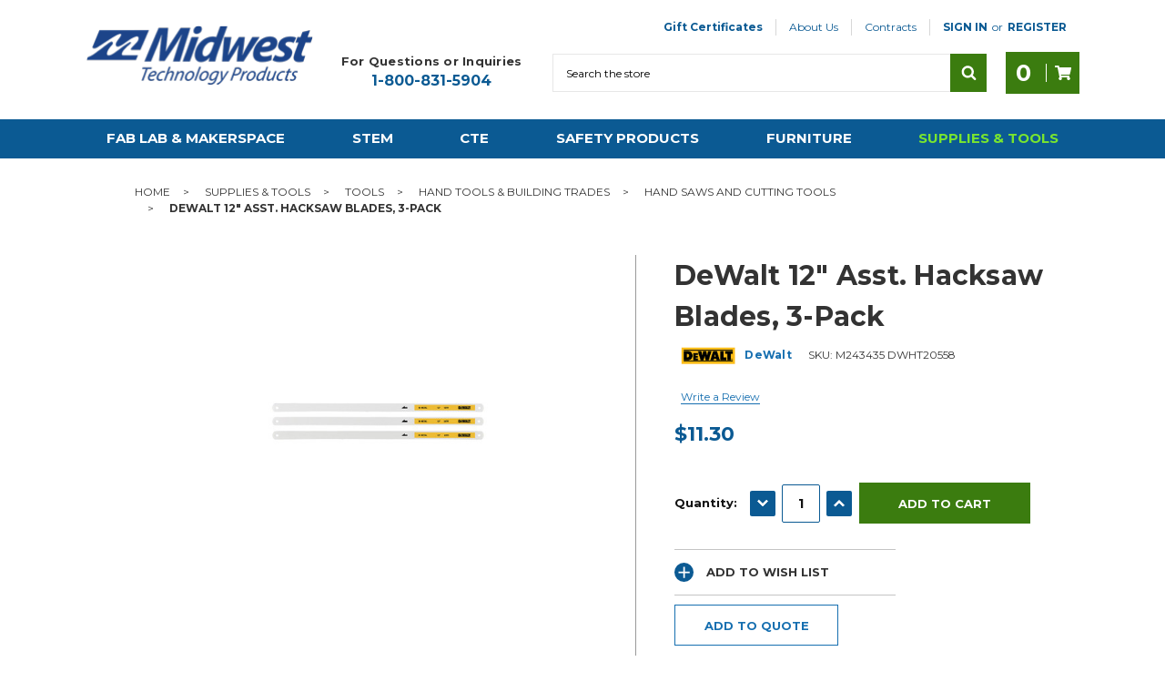

--- FILE ---
content_type: text/html; charset=UTF-8
request_url: https://www.midwesttechnology.com/dewalt-12-asst-hacksaw-blades-3-pack/
body_size: 24352
content:
<!DOCTYPE html>
<html class="no-js" lang="en">

    <head>
        <title>DeWalt 12&quot; Hacksaw Blades, 3-Pack | Midwest Technology</title>
        <!-- DNS PREFETCH -->
        <link rel="dns-prefetch preconnect" href="https://static.klaviyo.com" crossorigin>
        <link rel="dns-prefetch preconnect" href="https://www.google-analytics.com" crossorigin>
        <link rel="dns-prefetch preconnect" href="https://cdn11.bigcommerce.com" crossorigin>
        <link rel="dns-prefetch" href="https://s7.addthis.com">
        <link rel="dns-prefetch" href="https://www.facebook.com">
        <link rel="dns-prefetch" href="https://www.google.com">
        <link rel="dns-prefetch" href="https://www.gstatic.com">
        <link rel="dns-prefetch" href="https://v1.addthisedge.com">
        <link rel="dns-prefetch" href="https://cdn-v6.quoteninja.com">
        <!---->
        <link rel="dns-prefetch preconnect" href="https://cdn11.bigcommerce.com/s-0ea95" crossorigin><link rel="dns-prefetch preconnect" href="https://fonts.googleapis.com/" crossorigin><link rel="dns-prefetch preconnect" href="https://fonts.gstatic.com/" crossorigin>
        <meta property="product:price:amount" content="11.3" /><meta property="product:price:currency" content="USD" /><meta property="og:url" content="https://www.midwesttechnology.com/dewalt-12-asst-hacksaw-blades-3-pack/" /><meta property="og:site_name" content="Midwest Technology Products" /><meta name="description" content="This 3-pack set of DeWalt hacksaw blades are made of bi-metal material that&#039;s 0.028&quot; thick. Each blade is 1/2&quot;W and 12&quot;L and comes with 18, 24 or 32 TPI."><link rel='canonical' href='https://www.midwesttechnology.com/dewalt-12-asst-hacksaw-blades-3-pack/' /><meta name='platform' content='bigcommerce.stencil' /><meta property="og:type" content="product" />
<meta property="og:title" content="DeWalt 12&quot; Asst. Hacksaw Blades, 3-Pack" />
<meta property="og:description" content="This 3-pack set of DeWalt hacksaw blades are made of bi-metal material that&#039;s 0.028&quot; thick. Each blade is 1/2&quot;W and 12&quot;L and comes with 18, 24 or 32 TPI." />
<meta property="og:image" content="https://cdn11.bigcommerce.com/s-0ea95/products/78767/images/97777/243435__40769.1740496621.500.500.jpg?c=2" />
<meta property="fb:admins" content="163628740357440" />
<meta property="og:availability" content="instock" />
<meta property="pinterest:richpins" content="enabled" />
        

        <link href="https://cdn11.bigcommerce.com/s-0ea95/product_images/Midwestbluefaviconsq.jpg" rel="shortcut icon" />
        <meta name="viewport" content="width=device-width, initial-scale=1" />

        <script>
            // Change document class from no-js to js so we can detect this in css
            document.documentElement.className = document.documentElement.className.replace('no-js', 'js');
        </script>

        <link href="https://fonts.googleapis.com/css?family=Montserrat:700,500%7CMontserrat:400,600,700:&display=swap" rel="stylesheet">
        <link data-stencil-stylesheet href="https://cdn11.bigcommerce.com/s-0ea95/stencil/05d4de50-bf2c-013e-c698-0ae6a86ce196/e/1c3ff6e0-7793-013e-cdeb-7af13c482cd8/css/theme-3238d050-bf2c-013e-c9cf-72d925dcf69f.css" rel="stylesheet">

        <!-- Start Tracking Code for analytics_googleanalytics -->

<meta name="google-site-verification" content="bhFltL_K5xYxI1P3NCMScBqjgUb3V1-MxWscQaYQbtY" />
<script>
    (function(i,s,o,g,r,a,m){i['GoogleAnalyticsObject']=r;i[r]=i[r]||function(){
    (i[r].q=i[r].q||[]).push(arguments)},i[r].l=1*new Date();a=s.createElement(o),
    m=s.getElementsByTagName(o)[0];a.async=1;a.src=g;m.parentNode.insertBefore(a,m)
    })(window,document,'script','//www.google-analytics.com/analytics.js','ga');

    ga('create', 'UA-22455534-1', 'auto');
    ga('send', 'pageview');
    ga('require', 'ecommerce', 'ecommerce.js');

    function trackEcommerce() {
    this._addTrans = addTrans;
    this._addItem = addItems;
    this._trackTrans = trackTrans;
    }
    function addTrans(orderID,store,total,tax,shipping,city,state,country) {
    ga('ecommerce:addTransaction', {
        'id': orderID,
        'affiliation': store,
        'revenue': total,
        'tax': tax,
        'shipping': shipping,
        'city': city,
        'state': state,
        'country': country
    });
    }
    function addItems(orderID,sku,product,variation,price,qty) {
    ga('ecommerce:addItem', {
        'id': orderID,
        'sku': sku,
        'name': product,
        'category': variation,
        'price': price,
        'quantity': qty
    });
    }
    function trackTrans() {
        ga('ecommerce:send');
    }
    var pageTracker = new trackEcommerce();
</script>

<!-- End Tracking Code for analytics_googleanalytics -->

<!-- Start Tracking Code for analytics_googleanalytics4 -->

<script data-cfasync="false" src="https://cdn11.bigcommerce.com/shared/js/google_analytics4_bodl_subscribers-358423becf5d870b8b603a81de597c10f6bc7699.js" integrity="sha256-gtOfJ3Avc1pEE/hx6SKj/96cca7JvfqllWA9FTQJyfI=" crossorigin="anonymous"></script>
<script data-cfasync="false">
  (function () {
    window.dataLayer = window.dataLayer || [];

    function gtag(){
        dataLayer.push(arguments);
    }

    function initGA4(event) {
         function setupGtag() {
            function configureGtag() {
                gtag('js', new Date());
                gtag('set', 'developer_id.dMjk3Nj', true);
                gtag('config', 'G-F6R5LYTX9F');
            }

            var script = document.createElement('script');

            script.src = 'https://www.googletagmanager.com/gtag/js?id=G-F6R5LYTX9F';
            script.async = true;
            script.onload = configureGtag;

            document.head.appendChild(script);
        }

        setupGtag();

        if (typeof subscribeOnBodlEvents === 'function') {
            subscribeOnBodlEvents('G-F6R5LYTX9F', false);
        }

        window.removeEventListener(event.type, initGA4);
    }

    

    var eventName = document.readyState === 'complete' ? 'consentScriptsLoaded' : 'DOMContentLoaded';
    window.addEventListener(eventName, initGA4, false);
  })()
</script>

<!-- End Tracking Code for analytics_googleanalytics4 -->


<script src="https://www.google.com/recaptcha/api.js" async defer></script>
<script type="text/javascript">
var BCData = {"product_attributes":{"sku":"M243435 DWHT20558","upc":null,"mpn":null,"gtin":null,"weight":null,"base":true,"image":null,"price":{"without_tax":{"formatted":"$11.30","value":11.3,"currency":"USD"},"tax_label":"Tax"},"stock":null,"instock":true,"stock_message":null,"purchasable":true,"purchasing_message":null,"call_for_price_message":null}};
</script>
<script src='https://searchserverapi1.com/widgets/bigcommerce/init.js?api_key=3j0u4r5c4W' async ></script><script>!function(){var e=window.location.search;if(e&&e.length>1&&localStorage){var l,o,t=e.slice(1).split("&");for(l=0;l<t.length;l++)o=(e=t[l].split("="))[1],(e=e[0])&&o&&("gclid"===e||"msclkid"===e||0===e.indexOf("utm"))&&localStorage.setItem(e,decodeURIComponent(o))}}();</script><script type="quoteninja-results"></script><script type="qn-product">{&quot;num_reviews&quot;:0,&quot;sku&quot;:&quot;M243435 DWHT20558&quot;,&quot;url&quot;:&quot;https://www.midwesttechnology.com/dewalt-12-asst-hacksaw-blades-3-pack/&quot;,&quot;add_this&quot;:[{&quot;service&quot;:&quot;facebook&quot;,&quot;annotation&quot;:&quot;&quot;},{&quot;service&quot;:&quot;email&quot;,&quot;annotation&quot;:&quot;&quot;},{&quot;service&quot;:&quot;print&quot;,&quot;annotation&quot;:&quot;&quot;}],&quot;gtin&quot;:null,&quot;brand&quot;:{&quot;name&quot;:&quot;DeWalt&quot;,&quot;url&quot;:&quot;https://www.midwesttechnology.com/shop-by-brand/dewalt/&quot;},&quot;id&quot;:78767,&quot;can_purchase&quot;:true,&quot;meta_description&quot;:&quot;This 3-pack set of DeWalt hacksaw blades are made of bi-metal material that&#x27;s 0.028\&quot; thick. Each blade is 1/2\&quot;W and 12\&quot;L and comes with 18, 24 or 32 TPI.&quot;,&quot;category&quot;:[&quot;Supplies &amp; Tools/Tools/Hand Tools &amp; Building Trades/Hand Saws and Cutting Tools&quot;],&quot;AddThisServiceButtonMeta&quot;:&quot;&quot;,&quot;main_image&quot;:{&quot;data&quot;:&quot;https://cdn11.bigcommerce.com/s-0ea95/images/stencil/{:size}/products/78767/97777/243435__40769.1740496621.jpg?c=2&quot;,&quot;alt&quot;:&quot;3 dewalt hacksaw blades made from bi-metal are 1/2\&quot;W and 12\&quot;L and have 18, 24 or 32 teeth per inch&quot;},&quot;add_to_wishlist_url&quot;:&quot;/wishlist.php?action=add&amp;product_id=78767&quot;,&quot;description&quot;:&quot;&lt;p&gt;This 3-pack set of DeWalt hacksaw blades are perfect for cutting through metal. Made of bi-metal material that is 0.028\&quot; thick, each blade is 1/2\&quot; wide and 12\&quot; long and comes with 18, 24 or 32 teeth per inch. Used with a hand saw, they&#x27;re perfect for completing classroom projects efficiently.&lt;/p&gt;\r\n&lt;p&gt;Application: For Cutting Metals&lt;br /&gt;Blade Material: Carbon Steel, High Speed Steel&lt;br /&gt;Blade Length: 12\&quot;&lt;br /&gt;Teeth per Inch: 18, 24, 32&lt;br /&gt;Blade Width: 1/2\&quot;&lt;br /&gt;Blade Thickness: 0.028\&quot;&lt;br /&gt;Non-sparking: No&lt;/p&gt;\r\n&lt;p&gt;Includes 12\&quot; x 18 TPI, 12\&quot; x 24 TPI, 12\&quot; x 32 TPI.&lt;/p&gt;&quot;,&quot;tags&quot;:[],&quot;warranty&quot;:&quot;&quot;,&quot;price&quot;:{&quot;without_tax&quot;:{&quot;formatted&quot;:&quot;$11.30&quot;,&quot;value&quot;:11.3,&quot;currency&quot;:&quot;USD&quot;},&quot;tax_label&quot;:&quot;Tax&quot;},&quot;detail_messages&quot;:&quot;&quot;,&quot;availability&quot;:&quot;&quot;,&quot;page_title&quot;:&quot;DeWalt 12\&quot; Hacksaw Blades, 3-Pack | Midwest Technology&quot;,&quot;cart_url&quot;:&quot;https://www.midwesttechnology.com/cart.php&quot;,&quot;max_purchase_quantity&quot;:0,&quot;mpn&quot;:null,&quot;upc&quot;:null,&quot;options&quot;:[],&quot;related_products&quot;:[{&quot;id&quot;:80556,&quot;sku&quot;:&quot;M243442 DWHT20549&quot;,&quot;name&quot;:&quot;DeWalt Bi-Metal Hacksaw Blade, 10\&quot;, 24-TPI, 2-Pack&quot;,&quot;url&quot;:&quot;https://www.midwesttechnology.com/dewalt-bi-metal-hacksaw-blade-10-24-tpi-2-pack/&quot;,&quot;availability&quot;:&quot;&quot;,&quot;rating&quot;:null,&quot;brand&quot;:{&quot;name&quot;:&quot;DeWalt&quot;},&quot;category&quot;:[&quot;Supplies &amp; Tools/Tools/Hand Tools &amp; Building Trades/Hand Saws and Cutting Tools&quot;,&quot;DeWalt Bi-Metal Hacksaw Blade&quot;],&quot;summary&quot;:&quot;Cut most metal including unhardened tool steel and stainless steel. The Bi-Metal construction combines flexibility from carbon steel and cutting performance from high speed metal.\r\nMaterial:...&quot;,&quot;image&quot;:{&quot;data&quot;:&quot;https://cdn11.bigcommerce.com/s-0ea95/images/stencil/{:size}/products/80556/105865/243442__46772.1740497090.jpg?c=2&quot;,&quot;alt&quot;:&quot;DeWalt Bi-Metal Hacksaw Blade, 10\&quot;, 24-TPI, 2-Pack&quot;},&quot;images&quot;:[{&quot;data&quot;:&quot;https://cdn11.bigcommerce.com/s-0ea95/images/stencil/{:size}/products/80556/105865/243442__46772.1740497090.jpg?c=2&quot;,&quot;alt&quot;:&quot;DeWalt Bi-Metal Hacksaw Blade, 10\&quot;, 24-TPI, 2-Pack&quot;},{&quot;data&quot;:&quot;https://cdn11.bigcommerce.com/s-0ea95/images/stencil/{:size}/products/80556/105866/243442a__85342.1740497091.jpg?c=2&quot;,&quot;alt&quot;:&quot;DeWalt Bi-Metal Hacksaw Blade, 10\&quot;, 24-TPI, 2-Pack&quot;}],&quot;date_added&quot;:&quot;1st Aug 2024&quot;,&quot;pre_order&quot;:false,&quot;show_cart_action&quot;:true,&quot;has_options&quot;:false,&quot;stock_level&quot;:null,&quot;low_stock_level&quot;:null,&quot;qty_in_cart&quot;:0,&quot;custom_fields&quot;:[{&quot;id&quot;:231060,&quot;name&quot;:&quot;isVariation&quot;,&quot;value&quot;:&quot;/multiple-variations/dewalt-bi-metal-hacksaw-blade/&quot;}],&quot;num_reviews&quot;:null,&quot;weight&quot;:{&quot;formatted&quot;:&quot;0.07 LBS&quot;,&quot;value&quot;:0.07},&quot;demo&quot;:false,&quot;add_to_cart_url&quot;:&quot;https://www.midwesttechnology.com/cart.php?action=add&amp;product_id=80556&quot;,&quot;price&quot;:{&quot;without_tax&quot;:{&quot;currency&quot;:&quot;USD&quot;,&quot;formatted&quot;:&quot;$6.37&quot;,&quot;value&quot;:6.37},&quot;tax_label&quot;:&quot;Tax&quot;},&quot;add_to_wishlist_url&quot;:&quot;/wishlist.php?action=add&amp;product_id=80556&quot;},{&quot;id&quot;:80555,&quot;sku&quot;:&quot;M243441 DWHT20548&quot;,&quot;name&quot;:&quot;DeWalt Bi-Metal Hacksaw Blade, 10\&quot;, 18-TPI, 2-Pack&quot;,&quot;url&quot;:&quot;https://www.midwesttechnology.com/dewalt-bi-metal-hacksaw-blade-10-18-tpi-2-pack/&quot;,&quot;availability&quot;:&quot;&quot;,&quot;rating&quot;:null,&quot;brand&quot;:{&quot;name&quot;:&quot;DeWalt&quot;},&quot;category&quot;:[&quot;Supplies &amp; Tools/Tools/Hand Tools &amp; Building Trades/Hand Saws and Cutting Tools&quot;,&quot;DeWalt Bi-Metal Hacksaw Blade&quot;],&quot;summary&quot;:&quot;Cut most metal including unhardened tool steel and stainless steel. The Bi-Metal construction combines flexibility from carbon steel and cutting performance from high speed metal.\r\nMaterial:...&quot;,&quot;image&quot;:{&quot;data&quot;:&quot;https://cdn11.bigcommerce.com/s-0ea95/images/stencil/{:size}/products/80555/105863/243441__65494.1766174470.jpg?c=2&quot;,&quot;alt&quot;:&quot;DeWalt Bi-Metal Hacksaw Blade, 10\&quot;, 18-TPI, 2-Pack&quot;},&quot;images&quot;:[{&quot;data&quot;:&quot;https://cdn11.bigcommerce.com/s-0ea95/images/stencil/{:size}/products/80555/105863/243441__65494.1766174470.jpg?c=2&quot;,&quot;alt&quot;:&quot;DeWalt Bi-Metal Hacksaw Blade, 10\&quot;, 18-TPI, 2-Pack&quot;},{&quot;data&quot;:&quot;https://cdn11.bigcommerce.com/s-0ea95/images/stencil/{:size}/products/80555/105864/243441a__81490.1740497091.jpg?c=2&quot;,&quot;alt&quot;:&quot;DeWalt Bi-Metal Hacksaw Blade, 10\&quot;, 18-TPI, 2-Pack&quot;}],&quot;date_added&quot;:&quot;1st Aug 2024&quot;,&quot;pre_order&quot;:false,&quot;show_cart_action&quot;:true,&quot;has_options&quot;:false,&quot;stock_level&quot;:null,&quot;low_stock_level&quot;:null,&quot;qty_in_cart&quot;:0,&quot;custom_fields&quot;:[{&quot;id&quot;:231059,&quot;name&quot;:&quot;isVariation&quot;,&quot;value&quot;:&quot;/multiple-variations/dewalt-bi-metal-hacksaw-blade/&quot;}],&quot;num_reviews&quot;:null,&quot;weight&quot;:{&quot;formatted&quot;:&quot;0.07 LBS&quot;,&quot;value&quot;:0.07},&quot;demo&quot;:false,&quot;add_to_cart_url&quot;:&quot;https://www.midwesttechnology.com/cart.php?action=add&amp;product_id=80555&quot;,&quot;price&quot;:{&quot;without_tax&quot;:{&quot;currency&quot;:&quot;USD&quot;,&quot;formatted&quot;:&quot;$6.37&quot;,&quot;value&quot;:6.37},&quot;tax_label&quot;:&quot;Tax&quot;},&quot;add_to_wishlist_url&quot;:&quot;/wishlist.php?action=add&amp;product_id=80555&quot;},{&quot;id&quot;:80557,&quot;sku&quot;:&quot;M243443 DWHT20550&quot;,&quot;name&quot;:&quot;DeWalt Bi-Metal Hacksaw Blade, 10\&quot;, 32-TPI, 2-Pack&quot;,&quot;url&quot;:&quot;https://www.midwesttechnology.com/dewalt-bi-metal-hacksaw-blade-10-32-tpi-2-pack/&quot;,&quot;availability&quot;:&quot;&quot;,&quot;rating&quot;:null,&quot;brand&quot;:{&quot;name&quot;:&quot;DeWalt&quot;},&quot;category&quot;:[&quot;Supplies &amp; Tools/Tools/Hand Tools &amp; Building Trades/Hand Saws and Cutting Tools&quot;,&quot;DeWalt Bi-Metal Hacksaw Blade&quot;],&quot;summary&quot;:&quot;Cut most metal including unhardened tool steel and stainless steel. The Bi-Metal construction combines flexibility from carbon steel and cutting performance from high speed metal.\r\nMaterial:...&quot;,&quot;image&quot;:{&quot;data&quot;:&quot;https://cdn11.bigcommerce.com/s-0ea95/images/stencil/{:size}/products/80557/105867/243443__68784.1766174470.jpg?c=2&quot;,&quot;alt&quot;:&quot;DeWalt Bi-Metal Hacksaw Blade, 10\&quot;, 32-TPI, 2-Pack&quot;},&quot;images&quot;:[{&quot;data&quot;:&quot;https://cdn11.bigcommerce.com/s-0ea95/images/stencil/{:size}/products/80557/105867/243443__68784.1766174470.jpg?c=2&quot;,&quot;alt&quot;:&quot;DeWalt Bi-Metal Hacksaw Blade, 10\&quot;, 32-TPI, 2-Pack&quot;},{&quot;data&quot;:&quot;https://cdn11.bigcommerce.com/s-0ea95/images/stencil/{:size}/products/80557/105868/243443a__31839.1740497092.jpg?c=2&quot;,&quot;alt&quot;:&quot;DeWalt Bi-Metal Hacksaw Blade, 10\&quot;, 32-TPI, 2-Pack&quot;}],&quot;date_added&quot;:&quot;1st Aug 2024&quot;,&quot;pre_order&quot;:false,&quot;show_cart_action&quot;:true,&quot;has_options&quot;:false,&quot;stock_level&quot;:null,&quot;low_stock_level&quot;:null,&quot;qty_in_cart&quot;:0,&quot;custom_fields&quot;:[{&quot;id&quot;:231061,&quot;name&quot;:&quot;isVariation&quot;,&quot;value&quot;:&quot;/multiple-variations/dewalt-bi-metal-hacksaw-blade/&quot;}],&quot;num_reviews&quot;:null,&quot;weight&quot;:{&quot;formatted&quot;:&quot;0.10 LBS&quot;,&quot;value&quot;:0.1},&quot;demo&quot;:false,&quot;add_to_cart_url&quot;:&quot;https://www.midwesttechnology.com/cart.php?action=add&amp;product_id=80557&quot;,&quot;price&quot;:{&quot;without_tax&quot;:{&quot;currency&quot;:&quot;USD&quot;,&quot;formatted&quot;:&quot;$6.37&quot;,&quot;value&quot;:6.37},&quot;tax_label&quot;:&quot;Tax&quot;},&quot;add_to_wishlist_url&quot;:&quot;/wishlist.php?action=add&amp;product_id=80557&quot;},{&quot;id&quot;:80366,&quot;sku&quot;:&quot;M453094 20162T232HE&quot;,&quot;name&quot;:&quot;Lenox T2 Technology Hacksaw Blade, 12\&quot; x 32T, 2-Pack&quot;,&quot;url&quot;:&quot;https://www.midwesttechnology.com/lenox-t2-technology-hacksaw-blade-12-x-32t-2-pack/&quot;,&quot;availability&quot;:&quot;&quot;,&quot;rating&quot;:null,&quot;brand&quot;:{&quot;name&quot;:&quot;Lenox&quot;},&quot;category&quot;:[&quot;Supplies &amp; Tools/Tools/Hand Tools &amp; Building Trades/Hand Saws and Cutting Tools&quot;,&quot;Lenox T2 Technology Hacksaw Blade&quot;],&quot;summary&quot;:&quot;Blade design delivers up to 2x longer life. Bi-metal constructions allows blades to bend and flex without breaking.\r\nApplication: Thin MetalBlade Length: 12\&quot;Blade Width: 1/2\&quot;Teeth per Inch: 32Qty: 2&quot;,&quot;image&quot;:{&quot;data&quot;:&quot;https://cdn11.bigcommerce.com/s-0ea95/images/stencil/{:size}/products/80366/104972/453094__28658.1740497021.jpg?c=2&quot;,&quot;alt&quot;:&quot;Lenox T2 Technology Hacksaw Blade, 12\&quot; x 32T, 2-Pack&quot;},&quot;images&quot;:[{&quot;data&quot;:&quot;https://cdn11.bigcommerce.com/s-0ea95/images/stencil/{:size}/products/80366/104972/453094__28658.1740497021.jpg?c=2&quot;,&quot;alt&quot;:&quot;Lenox T2 Technology Hacksaw Blade, 12\&quot; x 32T, 2-Pack&quot;}],&quot;date_added&quot;:&quot;9th Apr 2024&quot;,&quot;pre_order&quot;:false,&quot;show_cart_action&quot;:true,&quot;has_options&quot;:false,&quot;stock_level&quot;:null,&quot;low_stock_level&quot;:null,&quot;qty_in_cart&quot;:0,&quot;custom_fields&quot;:[{&quot;id&quot;:230367,&quot;name&quot;:&quot;Download-SDS&quot;,&quot;value&quot;:&quot;M453094MSDS&quot;},{&quot;id&quot;:230368,&quot;name&quot;:&quot;prop65-text&quot;,&quot;value&quot;:&quot;true&quot;},{&quot;id&quot;:230369,&quot;name&quot;:&quot;prop65-text-1&quot;,&quot;value&quot;:&quot;Nickel and Colbalt&quot;},{&quot;id&quot;:230370,&quot;name&quot;:&quot;isVariation&quot;,&quot;value&quot;:&quot;/multiple-variations/lenox-t2-technology-hacksaw-blade/&quot;}],&quot;num_reviews&quot;:null,&quot;weight&quot;:{&quot;formatted&quot;:&quot;0.10 LBS&quot;,&quot;value&quot;:0.1},&quot;demo&quot;:false,&quot;add_to_cart_url&quot;:&quot;https://www.midwesttechnology.com/cart.php?action=add&amp;product_id=80366&quot;,&quot;price&quot;:{&quot;without_tax&quot;:{&quot;currency&quot;:&quot;USD&quot;,&quot;formatted&quot;:&quot;$6.49&quot;,&quot;value&quot;:6.49},&quot;tax_label&quot;:&quot;Tax&quot;},&quot;add_to_wishlist_url&quot;:&quot;/wishlist.php?action=add&amp;product_id=80366&quot;}],&quot;shipping_messages&quot;:[],&quot;rating&quot;:0,&quot;reviews&quot;:{&quot;messages&quot;:[],&quot;captcha&quot;:&quot;6LdWf8gSAAAAAI83aRectJhbwidegZKk8PzWBltH&quot;,&quot;total&quot;:0,&quot;show_review_email&quot;:true,&quot;recaptcha&quot;:{&quot;enabled&quot;:1,&quot;public_key&quot;:&quot;6LdWf8gSAAAAAI83aRectJhbwidegZKk8PzWBltH&quot;,&quot;markup&quot;:&quot;&lt;div class=\&quot;g-recaptcha\&quot; data-sitekey=\&quot;6LcjX0sbAAAAACp92-MNpx66FT4pbIWh-FTDmkkz\&quot;&gt;&lt;/div&gt;&lt;br/&gt;&quot;}},&quot;bulk_discount_rates&quot;:[],&quot;meta_keywords&quot;:&quot;&quot;,&quot;show_quantity_input&quot;:1,&quot;title&quot;:&quot;DeWalt 12\&quot; Asst. Hacksaw Blades, 3-Pack&quot;,&quot;gift_wrapping_available&quot;:false,&quot;min_purchase_quantity&quot;:0,&quot;customizations&quot;:[],&quot;images&quot;:[{&quot;data&quot;:&quot;https://cdn11.bigcommerce.com/s-0ea95/images/stencil/{:size}/products/78767/97777/243435__40769.1740496621.jpg?c=2&quot;,&quot;alt&quot;:&quot;3 dewalt hacksaw blades made from bi-metal are 1/2\&quot;W and 12\&quot;L and have 18, 24 or 32 teeth per inch&quot;}]}</script><!-- Global site tag (gtag.js) - Google Analytics -->
<script async src="https://www.googletagmanager.com/gtag/js?id=G-F6R5LYTX9F"></script>
<script>
  window.dataLayer = window.dataLayer || [];
  function gtag(){dataLayer.push(arguments);}
  gtag('js', new Date());

  gtag('config', 'G-F6R5LYTX9F');
</script><script async defer src="https://tools.luckyorange.com/core/lo.js?site-id=89c5a58a"></script>
 <script data-cfasync="false" src="https://microapps.bigcommerce.com/bodl-events/1.9.4/index.js" integrity="sha256-Y0tDj1qsyiKBRibKllwV0ZJ1aFlGYaHHGl/oUFoXJ7Y=" nonce="" crossorigin="anonymous"></script>
 <script data-cfasync="false" nonce="">

 (function() {
    function decodeBase64(base64) {
       const text = atob(base64);
       const length = text.length;
       const bytes = new Uint8Array(length);
       for (let i = 0; i < length; i++) {
          bytes[i] = text.charCodeAt(i);
       }
       const decoder = new TextDecoder();
       return decoder.decode(bytes);
    }
    window.bodl = JSON.parse(decodeBase64("[base64]"));
 })()

 </script>

<script nonce="">
(function () {
    var xmlHttp = new XMLHttpRequest();

    xmlHttp.open('POST', 'https://bes.gcp.data.bigcommerce.com/nobot');
    xmlHttp.setRequestHeader('Content-Type', 'application/json');
    xmlHttp.send('{"store_id":"81537","timezone_offset":"-5.0","timestamp":"2026-01-15T15:40:20.54691500Z","visit_id":"df4e7c14-133b-4b13-806e-b9bc2edb10f9","channel_id":1}');
})();
</script>

        

        <!-- snippet location htmlhead -->



    </head>

    <body class="page--product     product--78767

    not-logged-in

">
        
<header class="header tg__header">


    <div class="header__main">
        <div class="tg__mobileMenu-toggle">
            <a href="#" class="mobileMenu-toggle mobileMenu-toggle--tg" data-mobile-menu-toggle="menu">
                <span class="mobileMenu-toggleIcon">Toggle menu</span>
                <span class="tg__mobileMenu-label">Menu</span>
            </a>
        </div>

        <div class="header__main-logo">
            <div class="header-logo header-logo--center">
                <a href="https://www.midwesttechnology.com/" aria-label="logo-image-link">
            <div class="header-logo-image-container">
                <img class="header-logo-image" src="https://cdn11.bigcommerce.com/s-0ea95/images/stencil/250x67/midwestlogo_250_1608572828__80879.original.png" alt="Midwest Technology Products" title="Midwest Technology Products">
            </div>
</a>
            </div>
        </div>
        <div class="tg__actions-container">

            <nav class="tg__navUser" aria-label="user-nav">
    <ul class="navUser-section navUser-section--alt">
            <li class="navUser-item">
                <a class="navUser-action navUser-action--giftCert" href="/giftcertificates.php">Gift Certificates</a>
            </li>
            <li class="navUser-item navUser-item--page">
                <a class="navUser-action" href="/about-us/">About Us</a>
                            <ul class="navUser-dropdown">
                                <li class="navUser-dropdown__item">
                                    <a href="https://www.midwesttechnology.com/pages/Contact-Us.html" class="navUser-dropdown__action">Contact Us</a>
                                </li>
                                <li class="navUser-dropdown__item">
                                    <a href="https://www.midwesttechnology.com/blog/" class="navUser-dropdown__action">Blog</a>
                                </li>
                                <li class="navUser-dropdown__item">
                                    <a href="https://www.midwesttechnology.com/product-resources/" class="navUser-dropdown__action">Product Resources</a>
                                </li>
                                <li class="navUser-dropdown__item">
                                    <a href="https://www.midwesttechnology.com/funding-resources/" class="navUser-dropdown__action">Funding Resources</a>
                                </li>
                                <li class="navUser-dropdown__item">
                                    <a href="https://www.midwesttechnology.com/pages/FAQ.html" class="navUser-dropdown__action">FAQ</a>
                                </li>
                                <li class="navUser-dropdown__item">
                                    <a href="https://www.midwesttechnology.com/videos/" class="navUser-dropdown__action">Videos</a>
                                </li>
                                <li class="navUser-dropdown__item">
                                    <a href="https://www.midwesttechnology.com/midwest-resources/" class="navUser-dropdown__action">Midwest Catalogs</a>
                                </li>
                            </ul>
            </li>
            <li class="navUser-item navUser-item--page">
                <a class="navUser-action" href="#">Contracts</a>
                            <ul class="navUser-dropdown">
                                <li class="navUser-dropdown__item">
                                    <a href="https://www.midwesttechnology.com/aepa-information/" class="navUser-dropdown__action">AEPA Information</a>
                                </li>
                                <li class="navUser-dropdown__item">
                                    <a href="https://www.midwesttechnology.com/omnia-information/" class="navUser-dropdown__action">OMNIA Information</a>
                                </li>
                            </ul>
            </li>
        <li class="navUser-item navUser-item--account navUser-item--heavy">
                <a class="navUser-action" href="/login.php">Sign in</a>
                    <span class="navUser-or">or</span> <a class="navUser-action" href="/login.php?action=create_account">Register</a>
        </li>
    </ul>
</nav>

            <div class="tg__contact">
                <h4 class="tg__contact-title">For Questions or Inquiries</h4>
                <a href="tel:+1-800-831-5904" class="tg__contact-phone" aria-label="phone-number-link">1-800-831-5904</a>
            </div>

            <div class="header__main-search">
                <div id="quickSearch" class="quickSearch" data-prevent-quick-search-close>
    <form class="form" action="/search.php">
        <fieldset class="form-fieldset">
            <div class="form-field">
                <label id="quick_search_label" class="is-srOnly" for="search_query">Search</label>
                <input class="form-input" data-search-quick name="search_query" id="search_query" data-error-message="Search field cannot be empty." placeholder="Search the store" autocomplete="off" aria-labelledby="quick_search_label" aria-label="Search">
                <button type="submit" href="#" class="quickSearch--button button button--primary" aria-label="Search" title="Search">
                    <span class="icon icon--search" title="Toggle Mobile Search">
                        <svg><use xlink:href="#icon-search"></use></svg>
                    </span>
                </button>
            </div>
        </fieldset>
    </form>
    <section class="quickSearchResults" data-bind="html: results"></section>
</div>
    
            </div>

            <div class="tg__main-actions">

                <!-- Hidden on desktop -->
                <a href="tel:+1-800-831-5904" class="tg__call button">
                    <span class="icon icon--phone">
                        <svg><use xlink:href="#icon-phone"></use></svg>
                    </span>
                    <span>Call</span>
                </a>

                <!-- If quick order is true in json, show this -->

                <a class="button button--primary" data-dropdown="cart-preview-dropdown" data-options="align:right" href="/cart.php" data-cart-preview aria-label="Cart-label">
                    <span class="countPill countPill--positive cart-quantity"></span>
                    <div class="tg__divider"></div>
                    <span class="icon icon--cart">
                        <svg><use xlink:href="#icon-cart"></use></svg>
                    </span>

                </a>
                <div class="dropdown-menu" id="cart-preview-dropdown" data-dropdown-content aria-hidden="true"></div>
            </div>
        </div>
    </div>

    <div data-content-region="header_bottom"></div>

    <div class="header__nav">
        <div class="navPages-container"  id="menu" data-menu>
            <nav class="navPages">
        <ul class="navPages-list">
                <li class="navPages-item">
                    <a 
   class="js-navPages-action navPages-action has-subMenu navPages-action--toplevel"
   href="https://www.midwesttechnology.com/fab-lab-makerspace/"
   data-collapsible="navPages-7811"
   data-collapsible-disabled-breakpoint="medium"
   tabindex="0"
   aria-haspopup="true"
   aria-expanded="false"
   
>
    Fab Lab &amp; Makerspace <i class="icon navPages-action-moreIcon" aria-hidden="true"><svg focusable="false" aria-hidden="true"><use xlink:href="#icon-chevron-down" /></svg></i>
</a>
<div class="js-navPage-subMenu navPage-subMenu" id="navPages-7811" aria-hidden="true" tabindex="-1">
    <ul class="navPage-subMenu-list">
        <li class="navPage-subMenu-item" role="none">
            <a class="navPage-subMenu-action navPages-action" role="menuitem" href="https://www.midwesttechnology.com/fab-lab-makerspace/">All Fab Lab &amp; Makerspace</a>
        </li>
            <li class="navPage-subMenu-item" role="none">
                <a class="navPage-subMenu-action navPages-action" role="menuitem" href="https://www.midwesttechnology.com/teacher-supplies-by-classroom/arts-crafts/" title="Arts and Crafts" >Arts and Crafts</a>
            </li>
            <li class="navPage-subMenu-item" role="none">
                <a class="navPage-subMenu-action navPages-action" role="menuitem" href="https://www.midwesttechnology.com/fab-lab-makerspace/heat-press/" title="Heat Press" >Heat Press</a>
            </li>
            <li class="navPage-subMenu-item" role="none">
                <a class="navPage-subMenu-action navPages-action" role="menuitem" href="https://www.midwesttechnology.com/fab-lab/cnc-machines/" title="CNC Machines" >CNC Machines</a>
            </li>
            <li class="navPage-subMenu-item" role="none">
                <a class="navPage-subMenu-action navPages-action" role="menuitem" href="https://www.midwesttechnology.com/fab-lab/3d-printing/" title="3D Printing" >3D Printing</a>
            </li>
            <li class="navPage-subMenu-item" role="none">
                <a class="navPage-subMenu-action navPages-action" role="menuitem" href="https://www.midwesttechnology.com/fab-lab/laser-cutters/" title="Laser Cutters" >Laser Cutters</a>
            </li>
            <li class="navPage-subMenu-item" role="none">
                <a class="navPage-subMenu-action navPages-action" role="menuitem" href="https://www.midwesttechnology.com/fab-lab/plastics-mold-making/" title="Plastics &amp; Mold Making" >Plastics &amp; Mold Making</a>
            </li>
            <li class="navPage-subMenu-item" role="none">
                <a class="navPage-subMenu-action navPages-action" role="menuitem" href="https://www.midwesttechnology.com/fab-lab/vinyl-cutters/" title="Vinyl Cutters" >Vinyl Cutters</a>
            </li>
            <li class="navPage-subMenu-item" role="none">
                <a class="navPage-subMenu-action navPages-action" role="menuitem" href="https://www.midwesttechnology.com/closeouts/fab-lab/" title="Makerspace Closeouts" >Makerspace Closeouts</a>
            </li>

    </ul>
</div>
                </li>
                <li class="navPages-item">
                    <a 
   class="js-navPages-action navPages-action has-subMenu navPages-action--toplevel"
   href="https://www.midwesttechnology.com/stem-makerspace/"
   data-collapsible="navPages-6195"
   data-collapsible-disabled-breakpoint="medium"
   tabindex="0"
   aria-haspopup="true"
   aria-expanded="false"
   
>
    STEM <i class="icon navPages-action-moreIcon" aria-hidden="true"><svg focusable="false" aria-hidden="true"><use xlink:href="#icon-chevron-down" /></svg></i>
</a>
<div class="js-navPage-subMenu navPage-subMenu" id="navPages-6195" aria-hidden="true" tabindex="-1">
    <ul class="navPage-subMenu-list">
        <li class="navPage-subMenu-item" role="none">
            <a class="navPage-subMenu-action navPages-action" role="menuitem" href="https://www.midwesttechnology.com/stem-makerspace/">All STEM</a>
        </li>
            <li class="navPage-subMenu-item" role="none">
                <a class="navPage-subMenu-action navPages-action" role="menuitem" href="https://www.midwesttechnology.com/stem-makerspace/alternative-energy/" title="Alternative Energy" >Alternative Energy</a>
            </li>
            <li class="navPage-subMenu-item" role="none">
                <a class="navPage-subMenu-action navPages-action" role="menuitem" href="https://www.midwesttechnology.com/stem-makerspace/audio-video/" title="Audio &amp; Video" >Audio &amp; Video</a>
            </li>
            <li class="navPage-subMenu-item" role="none">
                <a class="navPage-subMenu-action navPages-action" role="menuitem" href="https://www.midwesttechnology.com/stem/building-engineering/" title="Building &amp; Engineering" >Building &amp; Engineering</a>
            </li>
            <li class="navPage-subMenu-item" role="none">
                <a class="navPage-subMenu-action navPages-action" role="menuitem" href="https://www.midwesttechnology.com/stem-makerspace/electronics-project-kits/" title="Electronics Project Kits" >Electronics Project Kits</a>
            </li>
            <li class="navPage-subMenu-item" role="none">
                <a class="navPage-subMenu-action navPages-action" role="menuitem" href="https://www.midwesttechnology.com/stem/electronics-supplies/" title="Electronics Supplies" >Electronics Supplies</a>
            </li>
            <li class="navPage-subMenu-item" role="none">
                <a class="navPage-subMenu-action navPages-action" role="menuitem" href="https://www.midwesttechnology.com/stem-makerspace/robotics/" title="Robotics" >Robotics</a>
            </li>
            <li class="navPage-subMenu-item" role="none">
                <a class="navPage-subMenu-action navPages-action" role="menuitem" href="https://www.midwesttechnology.com/stem-makerspace/science/" title="Science" >Science</a>
            </li>
            <li class="navPage-subMenu-item" role="none">
                <a class="navPage-subMenu-action navPages-action" role="menuitem" href="https://www.midwesttechnology.com/stem/virtual-augmented-reality/" title="VR &amp; AR" >VR &amp; AR</a>
            </li>
            <li class="navPage-subMenu-item" role="none">
                <a class="navPage-subMenu-action navPages-action" role="menuitem" href="https://www.midwesttechnology.com/closeouts/stem-makerspace/" title="STEM Closeouts" >STEM Closeouts</a>
            </li>

    </ul>
</div>
                </li>
                <li class="navPages-item">
                    <a 
   class="js-navPages-action navPages-action has-subMenu navPages-action--toplevel"
   href="https://www.midwesttechnology.com/teacher-supplies-by-classroom/"
   data-collapsible="navPages-7830"
   data-collapsible-disabled-breakpoint="medium"
   tabindex="0"
   aria-haspopup="true"
   aria-expanded="false"
   
>
    CTE <i class="icon navPages-action-moreIcon" aria-hidden="true"><svg focusable="false" aria-hidden="true"><use xlink:href="#icon-chevron-down" /></svg></i>
</a>
<div class="js-navPage-subMenu navPage-subMenu" id="navPages-7830" aria-hidden="true" tabindex="-1">
    <ul class="navPage-subMenu-list">
        <li class="navPage-subMenu-item" role="none">
            <a class="navPage-subMenu-action navPages-action" role="menuitem" href="https://www.midwesttechnology.com/teacher-supplies-by-classroom/">All CTE</a>
        </li>
            <li class="navPage-subMenu-item" role="none">
                <a class="navPage-subMenu-action navPages-action" role="menuitem" href="https://www.midwesttechnology.com/teacher-supplies-by-classroom/automotive/" title="Automotive" >Automotive</a>
            </li>
            <li class="navPage-subMenu-item" role="none">
                <a class="navPage-subMenu-action navPages-action" role="menuitem" href="https://www.midwesttechnology.com/teacher-supplies-by-classroom/drafting/" title="Drafting" >Drafting</a>
            </li>
            <li class="navPage-subMenu-item" role="none">
                <a class="navPage-subMenu-action navPages-action" role="menuitem" href="https://www.midwesttechnology.com/teacher-supplies-by-classroom/electrical-lighting/" title="Electrical &amp; Lighting" >Electrical &amp; Lighting</a>
            </li>
            <li class="navPage-subMenu-item" role="none">
                <a class="navPage-subMenu-action navPages-action" role="menuitem" href="https://www.midwesttechnology.com/supplies-tools/hvac/" title="HVAC" >HVAC</a>
            </li>
            <li class="navPage-subMenu-item" role="none">
                <a class="navPage-subMenu-action navPages-action" role="menuitem" href="https://www.midwesttechnology.com/teacher-supplies-by-classroom/foundry-supplies/" title="Foundry Supplies" >Foundry Supplies</a>
            </li>
            <li class="navPage-subMenu-item" role="none">
                <a class="navPage-subMenu-action navPages-action" role="menuitem" href="https://www.midwesttechnology.com/teacher-supplies-by-classroom/industrial-technology/" title="Industrial Technology" >Industrial Technology</a>
            </li>
            <li class="navPage-subMenu-item" role="none">
                <a class="navPage-subMenu-action navPages-action" role="menuitem" href="https://www.midwesttechnology.com/teacher-supplies-by-classroom/metalworking/" title="Metalworking" >Metalworking</a>
            </li>
            <li class="navPage-subMenu-item" role="none">
                <a class="navPage-subMenu-action navPages-action" role="menuitem" href="https://www.midwesttechnology.com/teacher-supplies-by-classroom/small-engine/" title="Small Engine" >Small Engine</a>
            </li>
            <li class="navPage-subMenu-item" role="none">
                <a class="navPage-subMenu-action navPages-action" role="menuitem" href="https://www.midwesttechnology.com/teacher-supplies-by-classroom/welding/" title="Welding" >Welding</a>
            </li>
            <li class="navPage-subMenu-item" role="none">
                <a class="navPage-subMenu-action navPages-action" role="menuitem" href="https://www.midwesttechnology.com/teacher-supplies-by-classroom/woodworking/" title="Woodworking" >Woodworking</a>
            </li>
            <li class="navPage-subMenu-item" role="none">
                <a class="navPage-subMenu-action navPages-action" role="menuitem" href="https://www.midwesttechnology.com/cte/cte-closeouts/" title="CTE Closeouts" >CTE Closeouts</a>
            </li>

    </ul>
</div>
                </li>
                <li class="navPages-item">
                    <a 
   class="js-navPages-action navPages-action has-subMenu navPages-action--toplevel"
   href="https://www.midwesttechnology.com/supplies-tools/safety-products/"
   data-collapsible="navPages-6338"
   data-collapsible-disabled-breakpoint="medium"
   tabindex="0"
   aria-haspopup="true"
   aria-expanded="false"
   
>
    Safety Products <i class="icon navPages-action-moreIcon" aria-hidden="true"><svg focusable="false" aria-hidden="true"><use xlink:href="#icon-chevron-down" /></svg></i>
</a>
<div class="js-navPage-subMenu navPage-subMenu" id="navPages-6338" aria-hidden="true" tabindex="-1">
    <ul class="navPage-subMenu-list">
        <li class="navPage-subMenu-item" role="none">
            <a class="navPage-subMenu-action navPages-action" role="menuitem" href="https://www.midwesttechnology.com/supplies-tools/safety-products/">All Safety Products</a>
        </li>
            <li class="navPage-subMenu-item" role="none">
                <a class="navPage-subMenu-action navPages-action" role="menuitem" href="https://www.midwesttechnology.com/supplies-tools/safety-products/anti-restart-devices/" title="Anti-Restart Devices" >Anti-Restart Devices</a>
            </li>
            <li class="navPage-subMenu-item" role="none">
                <a class="navPage-subMenu-action navPages-action" role="menuitem" href="https://www.midwesttechnology.com/supplies-tools/safety-products/eye-face-protection/" title="Eye &amp; Face Protection" >Eye &amp; Face Protection</a>
            </li>
            <li class="navPage-subMenu-item" role="none">
                <a class="navPage-subMenu-action navPages-action" role="menuitem" href="https://www.midwesttechnology.com/supplies-tools/safety-products/emergency-eye-wash-shower-stations/" title="Eye Wash &amp; Shower Stations" >Eye Wash &amp; Shower Stations</a>
            </li>
            <li class="navPage-subMenu-item" role="none">
                <a class="navPage-subMenu-action navPages-action" role="menuitem" href="https://www.midwesttechnology.com/supplies-tools/safety-products/eyewear-sanitizing-storage/" title="Eyewear Sanitizing &amp; Storage" >Eyewear Sanitizing &amp; Storage</a>
            </li>
            <li class="navPage-subMenu-item" role="none">
                <a class="navPage-subMenu-action navPages-action" role="menuitem" href="https://www.midwesttechnology.com/supplies-tools/safety-products/fire-blankets/" title="Fire Blankets" >Fire Blankets</a>
            </li>
            <li class="navPage-subMenu-item" role="none">
                <a class="navPage-subMenu-action navPages-action" role="menuitem" href="https://www.midwesttechnology.com/supplies-tools/safety-products/first-aid-supplies/" title="First Aid Supplies" >First Aid Supplies</a>
            </li>
            <li class="navPage-subMenu-item" role="none">
                <a class="navPage-subMenu-action navPages-action" role="menuitem" href="https://www.midwesttechnology.com/supplies-tools/safety-products/gloves/" title="Gloves" >Gloves</a>
            </li>
            <li class="navPage-subMenu-item" role="none">
                <a class="navPage-subMenu-action navPages-action" role="menuitem" href="https://www.midwesttechnology.com/supplies-tools/safety-products/head-protection/" title="Head Protection" >Head Protection</a>
            </li>
            <li class="navPage-subMenu-item" role="none">
                <a class="navPage-subMenu-action navPages-action" role="menuitem" href="https://www.midwesttechnology.com/supplies-tools/safety-products/hearing-protection/" title="Hearing Protection" >Hearing Protection</a>
            </li>
            <li class="navPage-subMenu-item" role="none">
                <a class="navPage-subMenu-action navPages-action" role="menuitem" href="https://www.midwesttechnology.com/supplies-tools/safety-products/protective-clothing/" title="Protective Clothing" >Protective Clothing</a>
            </li>
            <li class="navPage-subMenu-item" role="none">
                <a class="navPage-subMenu-action navPages-action" role="menuitem" href="https://www.midwesttechnology.com/supplies-tools/safety-products/respiratory-protection/" title="Respiratory Protection" >Respiratory Protection</a>
            </li>
            <li class="navPage-subMenu-item" role="none">
                <a class="navPage-subMenu-action navPages-action" role="menuitem" href="https://www.midwesttechnology.com/supplies-tools/safety-products/safety-signs/" title="Safety Signs" >Safety Signs</a>
            </li>
            <li class="navPage-subMenu-item" role="none">
                <a class="navPage-subMenu-action navPages-action" role="menuitem" href="https://www.midwesttechnology.com/supplies-tools/safety-products/safety-cabinets/" title="Safety Cabinets" >Safety Cabinets</a>
            </li>
            <li class="navPage-subMenu-item" role="none">
                <a class="navPage-subMenu-action navPages-action" role="menuitem" href="https://www.midwesttechnology.com/supplies-tools/safety-products/safety-cans/" title="Safety  Cans" >Safety  Cans</a>
            </li>
            <li class="navPage-subMenu-item" role="none">
                <a class="navPage-subMenu-action navPages-action" role="menuitem" href="https://www.midwesttechnology.com/supplies-tools/safety-products/safety-tape-paint/" title="Safety Tape and Paint" >Safety Tape and Paint</a>
            </li>
            <li class="navPage-subMenu-item" role="none">
                <a class="navPage-subMenu-action navPages-action" role="menuitem" href="https://www.midwesttechnology.com/safety-products/safety-products-closeouts/" title="Safety Products Closeouts" >Safety Products Closeouts</a>
            </li>

    </ul>
</div>
                </li>
                <li class="navPages-item">
                    <a 
   class="js-navPages-action navPages-action has-subMenu navPages-action--toplevel"
   href="https://www.midwesttechnology.com/furniture/"
   data-collapsible="navPages-8821"
   data-collapsible-disabled-breakpoint="medium"
   tabindex="0"
   aria-haspopup="true"
   aria-expanded="false"
   
>
    Furniture <i class="icon navPages-action-moreIcon" aria-hidden="true"><svg focusable="false" aria-hidden="true"><use xlink:href="#icon-chevron-down" /></svg></i>
</a>
<div class="js-navPage-subMenu navPage-subMenu" id="navPages-8821" aria-hidden="true" tabindex="-1">
    <ul class="navPage-subMenu-list">
        <li class="navPage-subMenu-item" role="none">
            <a class="navPage-subMenu-action navPages-action" role="menuitem" href="https://www.midwesttechnology.com/furniture/">All Furniture</a>
        </li>
            <li class="navPage-subMenu-item" role="none">
                <a class="navPage-subMenu-action navPages-action" role="menuitem" href="https://www.midwesttechnology.com/furniture-supplies-tools/tables-chairs/" title="Tables &amp; Chairs" >Tables &amp; Chairs</a>
            </li>
            <li class="navPage-subMenu-item" role="none">
                <a class="navPage-subMenu-action navPages-action" role="menuitem" href="https://www.midwesttechnology.com/furniture-supplies-tools/workspaces/" title="Workspaces" >Workspaces</a>
            </li>
            <li class="navPage-subMenu-item" role="none">
                <a class="navPage-subMenu-action navPages-action" role="menuitem" href="https://www.midwesttechnology.com/furniture-supplies-tools/storage/" title="Storage" >Storage</a>
            </li>
            <li class="navPage-subMenu-item" role="none">
                <a class="navPage-subMenu-action navPages-action" role="menuitem" href="https://www.midwesttechnology.com/furniture-supplies-tools/furniture-closeouts/" title="Furniture Closeouts" >Furniture Closeouts</a>
            </li>

    </ul>
</div>
                </li>
                <li class="navPages-item">
                    <a 
   class="js-navPages-action navPages-action has-subMenu navPages-action--toplevel activePage"
   href="https://www.midwesttechnology.com/furniture-supplies-tools/"
   data-collapsible="navPages-7891"
   data-collapsible-disabled-breakpoint="medium"
   tabindex="0"
   aria-haspopup="true"
   aria-expanded="false"
   aria-current="page"
>
    Supplies &amp; Tools <i class="icon navPages-action-moreIcon" aria-hidden="true"><svg focusable="false" aria-hidden="true"><use xlink:href="#icon-chevron-down" /></svg></i>
</a>
<div class="js-navPage-subMenu navPage-subMenu" id="navPages-7891" aria-hidden="true" tabindex="-1">
    <ul class="navPage-subMenu-list">
        <li class="navPage-subMenu-item" role="none">
            <a class="navPage-subMenu-action navPages-action" role="menuitem" href="https://www.midwesttechnology.com/furniture-supplies-tools/">All Supplies &amp; Tools</a>
        </li>
            <li class="navPage-subMenu-item" role="none">
                <a class="navPage-subMenu-action navPages-action" role="menuitem" href="https://www.midwesttechnology.com/furniture-supplies-tools/supplies/" title="Supplies" >Supplies</a>
            </li>
            <li class="navPage-subMenu-item" role="none">
                <a class="navPage-subMenu-action navPages-action activePage" role="menuitem" href="https://www.midwesttechnology.com/furniture-supplies-tools/tools/" title="Tools" aria-current="page">Tools</a>
            </li>
            <li class="navPage-subMenu-item" role="none">
                <a class="navPage-subMenu-action navPages-action" role="menuitem" href="https://www.midwesttechnology.com/furniture-supplies-tools/supplies-closeouts/" title="Supplies Closeouts" >Supplies Closeouts</a>
            </li>
            <li class="navPage-subMenu-item" role="none">
                <a class="navPage-subMenu-action navPages-action" role="menuitem" href="https://www.midwesttechnology.com/furniture-supplies-tools/tools-closeouts/" title="Tools Closeouts" >Tools Closeouts</a>
            </li>

    </ul>
</div>
                </li>
        </ul>
        <ul class="navPages-list navPages-list--user">
                <li class="navPages-item">
                    <a class="navPages-action" href="/login.php">Sign in</a>
                        or <a class="navPages-action" href="/login.php?action=create_account">Register</a>
                </li>
        </ul>
        <ul class="navPages-list navPages-list--pages">
                <li class="navPages-item">
                    
                    <a href="/about-us/" class="navPages-action">About Us</a>
                    
                                        <button class="icon icon--chevron-down" id="navPages-arrow--about-us" data-collapsible="navPages-subMenu--about-us" aria-controls="navPages-subMenu--about-us" aria-expanded="false">
                                            <svg><use xlink:href="#icon-chevron-down"></use></svg>
                                        </button>
                                    
                                    <ul class="navPages-subMenu" id="navPages-subMenu--about-us" aria-hidden="true" tabindex="-1">
                                            <li class="navPages-subItem">
                                                <a href="https://www.midwesttechnology.com/pages/Contact-Us.html" class="navPages-action">Contact Us</a>
                                            </li>
                                            <li class="navPages-subItem">
                                                <a href="https://www.midwesttechnology.com/blog/" class="navPages-action">Blog</a>
                                            </li>
                                            <li class="navPages-subItem">
                                                <a href="https://www.midwesttechnology.com/product-resources/" class="navPages-action">Product Resources</a>
                                            </li>
                                            <li class="navPages-subItem">
                                                <a href="https://www.midwesttechnology.com/funding-resources/" class="navPages-action">Funding Resources</a>
                                            </li>
                                            <li class="navPages-subItem">
                                                <a href="https://www.midwesttechnology.com/pages/FAQ.html" class="navPages-action">FAQ</a>
                                            </li>
                                            <li class="navPages-subItem">
                                                <a href="https://www.midwesttechnology.com/videos/" class="navPages-action">Videos</a>
                                            </li>
                                            <li class="navPages-subItem">
                                                <a href="https://www.midwesttechnology.com/midwest-resources/" class="navPages-action">Midwest Catalogs</a>
                                            </li>
                                    </ul>
                </li>
                <li class="navPages-item">
                    
                        
                    <label for="navPages-arrow--contracts" class="navPages-action">Contracts</label>
                    
                                        <button class="icon icon--chevron-down" id="navPages-arrow--contracts" data-collapsible="navPages-subMenu--contracts" aria-controls="navPages-subMenu--contracts" aria-expanded="false">
                                            <svg><use xlink:href="#icon-chevron-down"></use></svg>
                                        </button>
                                    
                                    <ul class="navPages-subMenu" id="navPages-subMenu--contracts" aria-hidden="true" tabindex="-1">
                                            <li class="navPages-subItem">
                                                <a href="https://www.midwesttechnology.com/aepa-information/" class="navPages-action">AEPA Information</a>
                                            </li>
                                            <li class="navPages-subItem">
                                                <a href="https://www.midwesttechnology.com/omnia-information/" class="navPages-action">OMNIA Information</a>
                                            </li>
                                    </ul>
                </li>
                <li class="navPages-item">
                    <a class="navPages-action" href="/giftcertificates.php">Gift Certificates</a>
                </li>
        </ul>
        <div class="navPages-contact-us">
            <h4 class="navPages-contact-us__text">Questions? Contact our experts:</h4>
            <a href="tel:+18008315904" class="navPages-contact-us__number">1-800-831-5904</a>
        </div>
    </nav>
        </div>
    </div>
</header>

        <main class="body" data-currency-code="USD" role="main">
     
    <div class="container">
            <ul class="breadcrumbs" itemscope itemtype="http://schema.org/BreadcrumbList">
            <li class="breadcrumb " itemprop="itemListElement" itemscope itemtype="http://schema.org/ListItem">
                    <a href="https://www.midwesttechnology.com/" class="breadcrumb-label" itemprop="item"><span itemprop="name">Home</span></a>
                <meta itemprop="position" content="1" />
            </li>
            <li class="breadcrumb " itemprop="itemListElement" itemscope itemtype="http://schema.org/ListItem">
                    <a href="https://www.midwesttechnology.com/furniture-supplies-tools/" class="breadcrumb-label" itemprop="item"><span itemprop="name">Supplies &amp; Tools</span></a>
                <meta itemprop="position" content="2" />
            </li>
            <li class="breadcrumb " itemprop="itemListElement" itemscope itemtype="http://schema.org/ListItem">
                    <a href="https://www.midwesttechnology.com/furniture-supplies-tools/tools/" class="breadcrumb-label" itemprop="item"><span itemprop="name">Tools</span></a>
                <meta itemprop="position" content="3" />
            </li>
            <li class="breadcrumb " itemprop="itemListElement" itemscope itemtype="http://schema.org/ListItem">
                    <a href="https://www.midwesttechnology.com/supplies-tools/hand-tools-building-trades/" class="breadcrumb-label" itemprop="item"><span itemprop="name">Hand Tools &amp; Building Trades</span></a>
                <meta itemprop="position" content="4" />
            </li>
            <li class="breadcrumb " itemprop="itemListElement" itemscope itemtype="http://schema.org/ListItem">
                    <a href="https://www.midwesttechnology.com/supplies-tools/hand-tools-building-trades/hand-saws-cutting-tools/" class="breadcrumb-label" itemprop="item"><span itemprop="name">Hand Saws and Cutting Tools</span></a>
                <meta itemprop="position" content="5" />
            </li>
            <li class="breadcrumb is-active" itemprop="itemListElement" itemscope itemtype="http://schema.org/ListItem">
                    <meta itemprop="item" content="https://www.midwesttechnology.com/dewalt-12-asst-hacksaw-blades-3-pack/">
                    <span class="breadcrumb-label" itemprop="name">DeWalt 12&quot; Asst. Hacksaw Blades, 3-Pack</span>
                <meta itemprop="position" content="6" />
            </li>
</ul>


    <div itemscope itemtype="http://schema.org/Product">
        

<div class="productView productView--waw"  data-product-brand="DeWalt">
    <div class="productView-images waw__images" data-image-gallery>
        <figure class="productView-image" data-image-gallery-main  data-zoom-image="https://cdn11.bigcommerce.com/s-0ea95/images/stencil/1280x1280/products/78767/97777/243435__40769.1740496621.jpg?c=2" >
            <div class="productView-img-container">
                    <a href="https://cdn11.bigcommerce.com/s-0ea95/images/stencil/1280x1280/products/78767/97777/243435__40769.1740496621.jpg?c=2" data-index="0" data-type="image" target="_blank"  itemprop="image">
                <img src="https://cdn11.bigcommerce.com/s-0ea95/images/stencil/331w/products/78767/97777/243435__40769.1740496621.jpg?c=2" srcset="https://cdn11.bigcommerce.com/s-0ea95/images/stencil/331w/products/78767/97777/243435__40769.1740496621.jpg?c=2 331w, https://cdn11.bigcommerce.com/s-0ea95/images/stencil/366w/products/78767/97777/243435__40769.1740496621.jpg?c=2 366w, https://cdn11.bigcommerce.com/s-0ea95/images/stencil/662w/products/78767/97777/243435__40769.1740496621.jpg?c=2 662w" sizes="(max-width: 800px) 80vw,(min-width: 801px) and (max-width: 666px) 18vw,(min-width: 667px) 19vw" alt="3 dewalt hacksaw blades made from bi-metal are 1/2&quot;W and 12&quot;L and have 18, 24 or 32 teeth per inch" class="productView-image--default" title="3 dewalt hacksaw blades made from bi-metal are 1/2&quot;W and 12&quot;L and have 18, 24 or 32 teeth per inch" data-main-image height="366px" width="366px" fetchpriority="high">
                    </a>
            </div>
        </figure>
        <!-- Only shows thumbnails if there are more than one. -->
    </div>

    <div class="waw__data">
        <section class="waw__details">
            <div class="waw__product">
                <h1 class="waw__title" itemprop="name" data-product-title>DeWalt 12&quot; Asst. Hacksaw Blades, 3-Pack</h1>
                    <h2 class="waw__brand--alt"  itemprop="brand" itemscope itemtype="http://schema.org/Brand" >
                        <a href="https://www.midwesttechnology.com/shop-by-brand/dewalt/"  itemprop="url" >
                            <img src="https://cdn11.bigcommerce.com/s-0ea95/stencil/05d4de50-bf2c-013e-c698-0ae6a86ce196/e/1c3ff6e0-7793-013e-cdeb-7af13c482cd8/img/loading.svg" data-src="https://cdn11.bigcommerce.com/s-0ea95/images/stencil/original/content/brands/dewalt.jpg" onerror="this.onerror=null;this.src='https://cdn11.bigcommerce.com/s-0ea95/stencil/05d4de50-bf2c-013e-c698-0ae6a86ce196/e/1c3ff6e0-7793-013e-cdeb-7af13c482cd8/img/BrandDefault.gif';" alt="DeWalt Logo" class="brand-cta__image lazyload lazyautosizes" height="42px" width="73.81px>
                            <span itemprop="name" >DeWalt</span>
                        </a>
                    </h2>
                        <span class="waw__sku">SKU: <span  itemprop="sku" >M243435 DWHT20558</span></span>
                <div class="waw__rating" >
                        <span class="waw__review-link">
                            <a href="https://www.midwesttechnology.com/dewalt-12-asst-hacksaw-blades-3-pack/" data-reveal-id="modal-review-form" >Write a Review</a>
                        </span>
                        <div id="modal-review-form" class="modal" data-reveal>
    
    
    
    
    <div class="modal-header">
        <h2 class="modal-header-title">Write a Review</h2>
        <a href="#" class="modal-close" aria-label="Close" role="button">
            <span aria-hidden="true">&#215;</span>
        </a>
    </div>
    <div class="modal-body">
        <div class="writeReview-productDetails">
            <div class="writeReview-productImage-container">
                <img src="https://cdn11.bigcommerce.com/s-0ea95/images/stencil/500x659/products/78767/97777/243435__40769.1740496621.jpg?c=2" alt="3 dewalt hacksaw blades made from bi-metal are 1/2&quot;W and 12&quot;L and have 18, 24 or 32 teeth per inch" title="3 dewalt hacksaw blades made from bi-metal are 1/2&quot;W and 12&quot;L and have 18, 24 or 32 teeth per inch" data-sizes="auto"
    srcset="https://cdn11.bigcommerce.com/s-0ea95/images/stencil/80w/products/78767/97777/243435__40769.1740496621.jpg?c=2"
data-srcset="https://cdn11.bigcommerce.com/s-0ea95/images/stencil/80w/products/78767/97777/243435__40769.1740496621.jpg?c=2 80w, https://cdn11.bigcommerce.com/s-0ea95/images/stencil/160w/products/78767/97777/243435__40769.1740496621.jpg?c=2 160w, https://cdn11.bigcommerce.com/s-0ea95/images/stencil/320w/products/78767/97777/243435__40769.1740496621.jpg?c=2 320w, https://cdn11.bigcommerce.com/s-0ea95/images/stencil/640w/products/78767/97777/243435__40769.1740496621.jpg?c=2 640w, https://cdn11.bigcommerce.com/s-0ea95/images/stencil/960w/products/78767/97777/243435__40769.1740496621.jpg?c=2 960w, https://cdn11.bigcommerce.com/s-0ea95/images/stencil/1280w/products/78767/97777/243435__40769.1740496621.jpg?c=2 1280w, https://cdn11.bigcommerce.com/s-0ea95/images/stencil/1920w/products/78767/97777/243435__40769.1740496621.jpg?c=2 1920w, https://cdn11.bigcommerce.com/s-0ea95/images/stencil/2560w/products/78767/97777/243435__40769.1740496621.jpg?c=2 2560w"

class="lazyload"

 />
            </div>
            <h6 class="product-brand">DeWalt</h6>
            <h5 class="product-title">DeWalt 12&quot; Asst. Hacksaw Blades, 3-Pack</h5>
        </div>
        <form class="form writeReview-form" action="/postreview.php" method="post">
            <fieldset class="form-fieldset">
                <div class="form-field">
                    <label class="form-label" for="rating-rate">Rating
                        <small>Required</small>
                    </label>
                    <!-- Stars -->
                    <!-- TODO: Review Stars need to be componentised, both for display and input -->
                    <select id="rating-rate" class="form-select" name="revrating">
                        <option value="" selected disabled hidden>Select Rating</option>
                                <option value="5">5 stars (best)</option>
                                <option value="4">4 stars</option>
                                <option value="3">3 stars (average)</option>
                                <option value="2">2 stars</option>
                                <option value="1">1 star (worst)</option>
                    </select>
                </div>

                <!-- Name -->
                    <div class="form-field" id="revfromname" data-validation="" >
    <label class="form-label" for="revfromname_input">Name
        
    </label>
    <input type="text" id="revfromname_input" data-label="Name" name="revfromname"   class="form-input" aria-required="" >
</div>

                    <!-- Email -->
                        <div class="form-field" id="email" data-validation="" >
    <label class="form-label" for="email_input">Email
        <small>Required</small>
    </label>
    <input type="text" id="email_input" data-label="Email" name="email"   class="form-input" aria-required="false" >
</div>

                <!-- Review Subject -->
                <div class="form-field" id="revtitle" data-validation="" >
    <label class="form-label" for="revtitle_input">Review Subject
        <small>Required</small>
    </label>
    <input type="text" id="revtitle_input" data-label="Review Subject" name="revtitle"   class="form-input" aria-required="true" >
</div>

                <!-- Comments -->
                <div class="form-field" id="revtext" data-validation="">
    <label class="form-label" for="revtext_input">Comments
            <small>Required</small>
    </label>
    <textarea name="revtext" id="revtext_input" data-label="Comments" rows="" aria-required="true" class="form-input" ></textarea>
</div>

                <div class="g-recaptcha" data-sitekey="6LcjX0sbAAAAACp92-MNpx66FT4pbIWh-FTDmkkz"></div><br/>

                <div class="form-field">
                    <input type="submit" class="button button--primary"
                           value="Submit Review">
                </div>
                <input type="hidden" name="product_id" value="78767">
                <input type="hidden" name="action" value="post_review">
                
            </fieldset>
        </form>
    </div>
</div>
                </div>
                <div class="waw__price">
                        
<div class="price-section price-section--withoutTax" itemprop="offers" itemscope
    itemtype="http://schema.org/Offer"  its-textscroll>
    <span class="price-label" ></span>
    <span class="price-now-label" style="display: none;" >Now:</span>
    <span data-product-price-without-tax
        class="price price--withoutTax">$11.30</span>
    <meta itemprop="price" content="11.3">
    <meta itemprop="priceCurrency" content="USD">
    <meta itemprop="url" content="">
    <meta itemprop="availability" itemtype="http://schema.org/ItemAvailability"
        content="http://schema.org/LimitedAvailability">
        <meta itemprop="itemCondition" itemtype="http://schema.org/OfferItemCondition" content="http://schema.org/NewCondition">
    <div itemprop="priceSpecification" itemscope itemtype="http://schema.org/PriceSpecification">
        <meta itemprop="price" content="11.3">
        <meta itemprop="priceCurrency" content="USD">
        <meta itemprop="valueAddedTaxIncluded" content="false">
    </div>
</div>
<div class="price-section price-section--saving price" style="display: none;"  its-textscroll>
    <span class="price">(You save</span>
    <span data-product-price-saved class="price price--saving"></span>
    <span class="price">)</span>
</div>
                </div>
                <div class="form-field form-field--stock u-hiddenVisually">
                    <label class="form-label form-label--alternate">
                        Current Stock:
                        <span data-product-stock></span>
                    </label>
                </div>

                <div data-content-region="product_below_price"></div>
                
                <dl class="productView-info">
                    <dt class="productView-info-name sku-label" >SKU:</dt>
                    <dd class="productView-info-value" data-product-sku>M243435 DWHT20558</dd>
                    <dt class="productView-info-name upc-label"  style="display: none;" >UPC:</dt>
                    <dd class="productView-info-value" data-product-upc></dd>

                        <div class="productView-info-bulkPricing">
                                                    </div>

                </dl>
            </div>
        </section>

        <section class="waw__details has-alertBox--inverted">
            <div class="waw__options">
                <form class="form" method="post" action="https://www.midwesttechnology.com/cart.php" enctype="multipart/form-data" data-cart-item-add>
                            <div class="form-field form-field--increments">
        <label class="form-label form-label--alternate"
               for="qty[]">Quantity:</label>
            <div class="form-increment" data-quantity-change>
                <button class="button button--icon" data-action="dec">
                    <span class="is-srOnly">Decrease Quantity:</span>
                    <i class="icon" aria-hidden="true">
                        <svg>
                            <use xlink:href="#icon-keyboard-arrow-down"/>
                        </svg>
                    </i>
                </button>
                <input class="form-input form-input--incrementTotal"
                       id="qty[]"
                       name="qty[]"
                       type="tel"
                       value="1"
                       data-quantity-min="0"
                       data-quantity-max="0"
                       min="1"
                       pattern="[0-9]*"
                       aria-live="polite">
                <button class="button button--icon" data-action="inc">
                    <span class="is-srOnly">Increase Quantity:</span>
                    <i class="icon" aria-hidden="true">
                        <svg>
                            <use xlink:href="#icon-keyboard-arrow-up"/>
                        </svg>
                    </i>
                </button>
            </div>
    </div>

<div class="alertBox productAttributes-message" style="display:none">
    <div class="alertBox-column alertBox-icon">
        <icon glyph="ic-success" class="icon" aria-hidden="true"><svg xmlns="http://www.w3.org/2000/svg" width="24" height="24" viewBox="0 0 24 24"><path d="M12 2C6.48 2 2 6.48 2 12s4.48 10 10 10 10-4.48 10-10S17.52 2 12 2zm1 15h-2v-2h2v2zm0-4h-2V7h2v6z"></path></svg></icon>
    </div>
    <p class="alertBox-column alertBox-message"></p>
</div>
    <div class="form-action">
        <input id="form-action-addToCart" data-wait-message="Adding to cart…" class="button button--primary" type="submit"
            value="Add to Cart">
    </div>
                    <input type="hidden" name="action" value="add">
                    <input type="hidden" name="product_id" value="78767" />
                    <div data-product-option-change style="display:none;">
                    </div>
                </form>
                <div id="Cart-Snapshot-Product-Root"></div>
            </div>
        </section>


            <section class="waw__details">
                <div class="waw__options">
                        <form action="/wishlist.php?action=add&amp;product_id=78767" class="form form-wishlist form-action" data-wishlist-add method="post">
    <a aria-controls="wishlist-dropdown" 
       aria-expanded="false" 
       class="button dropdown-menu-button" 
       data-dropdown="wishlist-dropdown"
       href="#"
    >
        <span>Add to Wish List</span>
        <i aria-hidden="true" class="icon">
            <svg>
				<use xlink:href="#icon-add" />
            </svg>
        </i>
    </a>
    <ul aria-hidden="true" class="dropdown-menu" data-dropdown-content id="wishlist-dropdown" tabindex="-1">
        
        <li>
            <input class="button" type="submit" value="Add to My Wish List">
        </li>
        <li>
            <a data-wishlist class="button" href="/wishlist.php?action=addwishlist&product_id=78767">Create New Wish List</a>
        </li>
    </ul>
</form>
                </div>
            </section>

        <section class="waw__details">
        </section>

    </div>
</div>

<div id="fbt">
  <h2 class="fbt__heading page-heading">
    <span class="fbt__heading-text">Frequently <span class="highlight">Bought Together</span></span>
  </h2>

  <ul class="fbt__image-list">
    <li class="fbt__image-item isChecked" data-product-id="78767">
      <a class="fbt__image-link" href="##">
        <img class="fbt__image lazyload" data-sizes="auto" src="https://cdn11.bigcommerce.com/s-0ea95/stencil/05d4de50-bf2c-013e-c698-0ae6a86ce196/e/1c3ff6e0-7793-013e-cdeb-7af13c482cd8/img/loading.svg" data-src="https://cdn11.bigcommerce.com/s-0ea95/images/stencil/300x300/products/78767/97777/243435__40769.1740496621.jpg?c=2" alt="3 dewalt hacksaw blades made from bi-metal are 1/2&quot;W and 12&quot;L and have 18, 24 or 32 teeth per inch" title="3 dewalt hacksaw blades made from bi-metal are 1/2&quot;W and 12&quot;L and have 18, 24 or 32 teeth per inch">
      </a>
    </li>
    <li class="fbt__image-item fbt__total">
      <p class="fbt__total-txt">Total Price: <span class="fbt__total-price" id="fbt-totalPrice"></span></p>
      <a class="button button--primary fbt__total-button" id="fbt-addAll" href="##">Add to Cart</a>
    </li>
  </ul>

  <p class="fbt__helper-text">Please choose options for all selected products</p>

  <ul class="fbt__detail-list">
    <li class="fbt__detail-item isChecked " data-product-id="78767">
      <form method="post" action="/cart.php" enctype="multipart/form-data">
        <input type="hidden" name="action" value="add">
        <input type="hidden" name="product_id" value="78767"/>
        <input type="hidden" name="qty[]" value="1"/>
        <div class="fbt__detail-field">
          <input class="fbt__detail-checkbox form-checkbox" type="checkbox" name="fbt__mainProduct" id="fbt__mainProduct" checked>
          <label class="fbt__detail-label form-label" for="fbt__mainProduct">
            <span class="fbt__detail-name"><strong>This Item:</strong> DeWalt 12&quot; Asst. Hacksaw Blades, 3-Pack</span>
            
        <div class="price-section price-section--withoutTax rrp-price--withoutTax" style="display: none;">
            MSRP:
            <span data-product-rrp-price-without-tax class="price price--rrp"> 
                
            </span>
        </div>
        <div class="price-section price-section--withoutTax non-sale-price--withoutTax" style="display: none;">
            Was:
            <span data-product-non-sale-price-without-tax class="price price--non-sale">
                
            </span>
        </div>
        <div class="price-section price-section--withoutTax" >
            <span class="price-label" >
                
            </span>
            <span class="price-now-label" style="display: none;">
                Now:
            </span>
            <span data-product-price-without-tax class="price price--withoutTax">$11.30</span>
        </div>
         <div class="price-section price-section--saving price" style="display: none;">
                <span class="price">(You save</span>
                <span data-product-price-saved class="price price--saving">
                    
                </span>
                <span class="price">)</span>
         </div>

          </label>
        </div>
      </form>
    </li>
  </ul>

  <div class="loadingOverlay"></div>
</div>












<div class="waw-tabs"  itemprop="description">

    <input class="waw-tabs__input" id="78767__input--1" type="radio" name="waw-tabs-input" checked>



    <input class="waw-tabs__input" id="78767__input--3" type="radio" name="waw-tabs-input">

    <ul class="waw-tabs__tabs">

        <li class="waw-tabs__tab">
            <label for="78767__input--1" class="waw-tabs__label">Description</label>
        </li>




    </ul>

    <section class="waw-tabs__contents">
        <div class="waw-tabs__content">
            <h2 class="waw-tabs__header page-heading">Description</h2>
            <p>This 3-pack set of DeWalt hacksaw blades are perfect for cutting through metal. Made of bi-metal material that is 0.028" thick, each blade is 1/2" wide and 12" long and comes with 18, 24 or 32 teeth per inch. Used with a hand saw, they're perfect for completing classroom projects efficiently.</p>
<p>Application: For Cutting Metals<br />Blade Material: Carbon Steel, High Speed Steel<br />Blade Length: 12"<br />Teeth per Inch: 18, 24, 32<br />Blade Width: 1/2"<br />Blade Thickness: 0.028"<br />Non-sparking: No</p>
<p>Includes 12" x 18 TPI, 12" x 24 TPI, 12" x 32 TPI.</p>
        </div>



    </section>

</div>

<div id="previewModal" class="modal modal--large" data-reveal role="dialog" aria-modal="true" aria-labelledby="modalTitle">
    <a href="#" class="modal-close" aria-label="Close" role="button">
        <span aria-hidden="true">&#215;</span>
    </a>
    <div class="modal-content"></div>
    <div class="loadingOverlay"></div>
</div>

        <div data-content-region="product_below_content"></div>



        
        <div class="related-products">
  <h2 class="page-heading">Related Products</h2>
        <section class="productCarousel"
    data-list-name=""
    data-slick='{
        "dots": false,
        "infinite": true,
        "mobileFirst": false,
        "slidesToShow":4,
        "slidesToScroll": 1,
        "responsive": [
            {
                "breakpoint": 1261,
                "settings": {
                    "slidesToShow": 4
                }
            },
            {
                "breakpoint": 801,
                "settings": {
                    "slidesToShow": 3
                }
            },
            {
                "breakpoint": 551,
                "settings": {
                    "slidesToShow": 2
                }
            },
            {
                "breakpoint": 351,
                "settings": {
                    "slidesToShow": 1
                }
            }
        ]
    }'>
        <div class="productCarousel-slide" role="article">
            <article class="pcs__card" >
    <figure class="card-figure">
        <a href="https://www.midwesttechnology.com/dewalt-bi-metal-hacksaw-blade-10-24-tpi-2-pack/" >
            

            


            <div class="card-img-container">
                <img class="card-image lazyload" data-sizes="auto" src="https://cdn11.bigcommerce.com/s-0ea95/stencil/05d4de50-bf2c-013e-c698-0ae6a86ce196/e/1c3ff6e0-7793-013e-cdeb-7af13c482cd8/img/loading.svg" data-src="https://cdn11.bigcommerce.com/s-0ea95/images/stencil/300x300/products/80556/105865/243442__46772.1740497090.jpg?c=2" alt="DeWalt Bi-Metal Hacksaw Blade, 10&quot;, 24-TPI, 2-Pack" title="DeWalt Bi-Metal Hacksaw Blade, 10&quot;, 24-TPI, 2-Pack" height="170px" width="170px">
            </div>
        </a>
        <figcaption class="card-figcaption">
            <div class="card-figcaption-body">
                                <a href="#" class="button button--small card-figcaption-button quickview" data-product-id="80556">Quick view</a>
            </div>
        </figcaption>
    </figure>
    <div class="card-body">
        <!-- <span class="pcs__brand"></span> -->
        <h3 class="card-title h3">
                <a class="pcs__title" href="https://www.midwesttechnology.com/dewalt-bi-metal-hacksaw-blade-10-24-tpi-2-pack/"  its-textscroll="hover" its-textscroll-orientation="y">DeWalt Bi-Metal Hacksaw Blade, 10&quot;, 24-TPI, 2-Pack</a>
        </h3>
        <span class="pcs__sku" data-its-textscroll="hover">SKU: M243442 DWHT20549</span>

        <div class="card-text" data-test-info-type="price">
                
<div class="price-section price-section--withoutTax"  its-textscroll>
    <span class="price-label" ></span>
    <span class="price-now-label" style="display: none;" >Now:</span>
    <span data-product-price-without-tax
        class="price price--withoutTax">$6.37</span>
</div>
                            <!-- <a href="https://www.midwesttechnology.com/cart.php?action=add&amp;product_id=80556" class="button button--small card-figcaption-button">Add to Cart</a> -->
                            

    
    




<div class="card-atc js-card-atc">
        <div class="card-atc__section card-atc__section--action">
            <input
                type="button"
                class="card-atc__button button button--primary js-card-atc__button"
                id="card-atc__add-80556-1768491620994"
                data-default-message="Add to Cart"
                data-wait-message="Adding to cart…"
                data-added-message="Added to Cart"
                value="Add to Cart"
                data-card-add-to-cart="https://www.midwesttechnology.com/cart.php?action=add&amp;product_id=80556"
                data-event-type="product-click"
            >
            <span class="product-status-message aria-description--hidden">Adding to cart… The item has been added</span>
        </div>
</div>
        </div>
            </div>
</article>
        </div>
        <div class="productCarousel-slide" role="article">
            <article class="pcs__card" >
    <figure class="card-figure">
        <a href="https://www.midwesttechnology.com/dewalt-bi-metal-hacksaw-blade-10-18-tpi-2-pack/" >
            

            


            <div class="card-img-container">
                <img class="card-image lazyload" data-sizes="auto" src="https://cdn11.bigcommerce.com/s-0ea95/stencil/05d4de50-bf2c-013e-c698-0ae6a86ce196/e/1c3ff6e0-7793-013e-cdeb-7af13c482cd8/img/loading.svg" data-src="https://cdn11.bigcommerce.com/s-0ea95/images/stencil/300x300/products/80555/105863/243441__65494.1766174470.jpg?c=2" alt="DeWalt Bi-Metal Hacksaw Blade, 10&quot;, 18-TPI, 2-Pack" title="DeWalt Bi-Metal Hacksaw Blade, 10&quot;, 18-TPI, 2-Pack" height="170px" width="170px">
            </div>
        </a>
        <figcaption class="card-figcaption">
            <div class="card-figcaption-body">
                                <a href="#" class="button button--small card-figcaption-button quickview" data-product-id="80555">Quick view</a>
            </div>
        </figcaption>
    </figure>
    <div class="card-body">
        <!-- <span class="pcs__brand"></span> -->
        <h3 class="card-title h3">
                <a class="pcs__title" href="https://www.midwesttechnology.com/dewalt-bi-metal-hacksaw-blade-10-18-tpi-2-pack/"  its-textscroll="hover" its-textscroll-orientation="y">DeWalt Bi-Metal Hacksaw Blade, 10&quot;, 18-TPI, 2-Pack</a>
        </h3>
        <span class="pcs__sku" data-its-textscroll="hover">SKU: M243441 DWHT20548</span>

        <div class="card-text" data-test-info-type="price">
                
<div class="price-section price-section--withoutTax"  its-textscroll>
    <span class="price-label" ></span>
    <span class="price-now-label" style="display: none;" >Now:</span>
    <span data-product-price-without-tax
        class="price price--withoutTax">$6.37</span>
</div>
                            <!-- <a href="https://www.midwesttechnology.com/cart.php?action=add&amp;product_id=80555" class="button button--small card-figcaption-button">Add to Cart</a> -->
                            

    
    




<div class="card-atc js-card-atc">
        <div class="card-atc__section card-atc__section--action">
            <input
                type="button"
                class="card-atc__button button button--primary js-card-atc__button"
                id="card-atc__add-80555-1768491620996"
                data-default-message="Add to Cart"
                data-wait-message="Adding to cart…"
                data-added-message="Added to Cart"
                value="Add to Cart"
                data-card-add-to-cart="https://www.midwesttechnology.com/cart.php?action=add&amp;product_id=80555"
                data-event-type="product-click"
            >
            <span class="product-status-message aria-description--hidden">Adding to cart… The item has been added</span>
        </div>
</div>
        </div>
            </div>
</article>
        </div>
        <div class="productCarousel-slide" role="article">
            <article class="pcs__card" >
    <figure class="card-figure">
        <a href="https://www.midwesttechnology.com/dewalt-bi-metal-hacksaw-blade-10-32-tpi-2-pack/" >
            

            


            <div class="card-img-container">
                <img class="card-image lazyload" data-sizes="auto" src="https://cdn11.bigcommerce.com/s-0ea95/stencil/05d4de50-bf2c-013e-c698-0ae6a86ce196/e/1c3ff6e0-7793-013e-cdeb-7af13c482cd8/img/loading.svg" data-src="https://cdn11.bigcommerce.com/s-0ea95/images/stencil/300x300/products/80557/105867/243443__68784.1766174470.jpg?c=2" alt="DeWalt Bi-Metal Hacksaw Blade, 10&quot;, 32-TPI, 2-Pack" title="DeWalt Bi-Metal Hacksaw Blade, 10&quot;, 32-TPI, 2-Pack" height="170px" width="170px">
            </div>
        </a>
        <figcaption class="card-figcaption">
            <div class="card-figcaption-body">
                                <a href="#" class="button button--small card-figcaption-button quickview" data-product-id="80557">Quick view</a>
            </div>
        </figcaption>
    </figure>
    <div class="card-body">
        <!-- <span class="pcs__brand"></span> -->
        <h3 class="card-title h3">
                <a class="pcs__title" href="https://www.midwesttechnology.com/dewalt-bi-metal-hacksaw-blade-10-32-tpi-2-pack/"  its-textscroll="hover" its-textscroll-orientation="y">DeWalt Bi-Metal Hacksaw Blade, 10&quot;, 32-TPI, 2-Pack</a>
        </h3>
        <span class="pcs__sku" data-its-textscroll="hover">SKU: M243443 DWHT20550</span>

        <div class="card-text" data-test-info-type="price">
                
<div class="price-section price-section--withoutTax"  its-textscroll>
    <span class="price-label" ></span>
    <span class="price-now-label" style="display: none;" >Now:</span>
    <span data-product-price-without-tax
        class="price price--withoutTax">$6.37</span>
</div>
                            <!-- <a href="https://www.midwesttechnology.com/cart.php?action=add&amp;product_id=80557" class="button button--small card-figcaption-button">Add to Cart</a> -->
                            

    
    




<div class="card-atc js-card-atc">
        <div class="card-atc__section card-atc__section--action">
            <input
                type="button"
                class="card-atc__button button button--primary js-card-atc__button"
                id="card-atc__add-80557-1768491620998"
                data-default-message="Add to Cart"
                data-wait-message="Adding to cart…"
                data-added-message="Added to Cart"
                value="Add to Cart"
                data-card-add-to-cart="https://www.midwesttechnology.com/cart.php?action=add&amp;product_id=80557"
                data-event-type="product-click"
            >
            <span class="product-status-message aria-description--hidden">Adding to cart… The item has been added</span>
        </div>
</div>
        </div>
            </div>
</article>
        </div>
        <div class="productCarousel-slide" role="article">
            <article class="pcs__card" >
    <figure class="card-figure">
        <a href="https://www.midwesttechnology.com/lenox-t2-technology-hacksaw-blade-12-x-32t-2-pack/" >
            

            


            <div class="card-img-container">
                <img class="card-image lazyload" data-sizes="auto" src="https://cdn11.bigcommerce.com/s-0ea95/stencil/05d4de50-bf2c-013e-c698-0ae6a86ce196/e/1c3ff6e0-7793-013e-cdeb-7af13c482cd8/img/loading.svg" data-src="https://cdn11.bigcommerce.com/s-0ea95/images/stencil/300x300/products/80366/104972/453094__28658.1740497021.jpg?c=2" alt="Lenox T2 Technology Hacksaw Blade, 12&quot; x 32T, 2-Pack" title="Lenox T2 Technology Hacksaw Blade, 12&quot; x 32T, 2-Pack" height="170px" width="170px">
            </div>
        </a>
        <figcaption class="card-figcaption">
            <div class="card-figcaption-body">
                                <a href="#" class="button button--small card-figcaption-button quickview" data-product-id="80366">Quick view</a>
            </div>
        </figcaption>
    </figure>
    <div class="card-body">
        <!-- <span class="pcs__brand"></span> -->
        <h3 class="card-title h3">
                <a class="pcs__title" href="https://www.midwesttechnology.com/lenox-t2-technology-hacksaw-blade-12-x-32t-2-pack/"  its-textscroll="hover" its-textscroll-orientation="y">Lenox T2 Technology Hacksaw Blade, 12&quot; x 32T, 2-Pack</a>
        </h3>
        <span class="pcs__sku" data-its-textscroll="hover">SKU: M453094 20162T232HE</span>

        <div class="card-text" data-test-info-type="price">
                
<div class="price-section price-section--withoutTax"  its-textscroll>
    <span class="price-label" ></span>
    <span class="price-now-label" style="display: none;" >Now:</span>
    <span data-product-price-without-tax
        class="price price--withoutTax">$6.49</span>
</div>
                            <!-- <a href="https://www.midwesttechnology.com/cart.php?action=add&amp;product_id=80366" class="button button--small card-figcaption-button">Add to Cart</a> -->
                            

    
    




<div class="card-atc js-card-atc">
        <div class="card-atc__section card-atc__section--action">
            <input
                type="button"
                class="card-atc__button button button--primary js-card-atc__button"
                id="card-atc__add-80366-1768491620999"
                data-default-message="Add to Cart"
                data-wait-message="Adding to cart…"
                data-added-message="Added to Cart"
                value="Add to Cart"
                data-card-add-to-cart="https://www.midwesttechnology.com/cart.php?action=add&amp;product_id=80366"
                data-event-type="product-click"
            >
            <span class="product-status-message aria-description--hidden">Adding to cart… The item has been added</span>
        </div>
</div>
        </div>
            </div>
</article>
        </div>
</section>
</div>
    </div>
    <!-- Root element of PhotoSwipe. Must have class pswp. -->
<div class="pswp" tabindex="-1" role="dialog" aria-hidden="true"><div class="pswp__bg"></div><div class="pswp__scroll-wrap"><div class="pswp__container"><div class="pswp__item"></div><div class="pswp__item"></div><div class="pswp__item"></div></div><div class="pswp__ui pswp__ui--hidden"><div class="pswp__top-bar"><div class="pswp__counter"></div><button class="pswp__button pswp__button--close" title="Close (Esc)"></button><button class="pswp__button pswp__button--share" title="Share"></button><button class="pswp__button pswp__button--fs" title="Toggle fullscreen"></button><button class="pswp__button pswp__button--zoom" title="Zoom in/out"></button><div class="pswp__preloader"><div class="pswp__preloader__icn"><div class="pswp__preloader__cut"><div class="pswp__preloader__donut"></div></div></div></div></div><div class="pswp__share-modal pswp__share-modal--hidden pswp__single-tap"><div class="pswp__share-tooltip"></div></div><button class="pswp__button pswp__button--arrow--left" title="Previous (arrow left)"></button><button class="pswp__button pswp__button--arrow--right" title="Next (arrow right)"></button><div class="pswp__caption"><div class="pswp__caption__center"></div></div></div></div></div>

    </div>
     
    <div id="modal" class="modal" data-reveal data-prevent-quick-search-close>
    <a href="#" class="modal-close" aria-label="Close" role="button">
        <span aria-hidden="true">&#215;</span>
    </a>
    <div class="modal-content"></div>
    <div class="loadingOverlay"></div>
</div>
    <div id="alert-modal" class="modal modal--alert modal--small" data-reveal data-prevent-quick-search-close>
    <div class="swal2-icon swal2-error swal2-animate-error-icon"><span class="swal2-x-mark swal2-animate-x-mark"><span class="swal2-x-mark-line-left"></span><span class="swal2-x-mark-line-right"></span></span></div>

    <div class="modal-content"></div>

    <div class="button-container"><button type="button" class="confirm button" data-reveal-close>OK</button></div>
</div>
</main>
		<footer class="footer">
    <!-- Top Section -->
    <div class="footer__section footer__section--top">
        <div class="container">
            <div class="footer__message heading-3">Keep In Touch!</div>
<p class="footer__message-description">Subscribe to our email list to receive the latest news and product updates.</p>
            <div class=" footer__input-group">
                <a href="https://manage.kmail-lists.com/subscriptions/subscribe?a=SdmK52&amp;g=WscpeQ" class="footer__input footer__input--submit form-prefixPostfix-button--postfix button">Subscribe</a>
            </div>
        </div>
    </div>
    <!-- Middle Section -->
    <div class="footer__section footer__section--mid">
        <div class="footer__nav container">
        <div class="footer__nav-component">
            <p class="footer__nav-title footer__nav-title--h4">Midwest Technology Products</p>
            <ul class="footer__list">
                <li class="footer__list-item">
    <a class="footer__link" href="/login.php">Sign In</a>
</li>
<li class="footer__list-item">
    <a class="footer__link" href="/login.php?action=create_account">Create Account</a>
</li>
<li class="footer__list-item">
    <a class="footer__link" href="/about-us/">About Us</a>
</li>
<li class="footer__list-item">
    <a class="footer__link" href="/blog/">Blog</a>
</li>
            </ul>
        </div>
        <div class="footer__nav-component">
            <p class="footer__nav-title footer__nav-title--h4">Information</p>
            <ul class="footer__list">
                <li class="footer__list-item">
    <a class="footer__link" href="/privacy-policy/">Privacy Policy</a>
</li>
<li class="footer__list-item">
    <a class="footer__link" href="/sitemap/">Sitemap</a>
</li>
<li class="footer__list-item">
    <a class="footer__link" href="/brands/">Brands</a>
</li>
            </ul>
        </div>
        <div class="footer__nav-component">
            <p class="footer__nav-title footer__nav-title--h4">Help</p>
            <ul class="footer__list">
                <li class="footer__list-item">
    <a class="footer__link" href="/pages/contact-us.html">Contact</a>
</li>
<li class="footer__list-item">
    <a class="footer__link" href="/pages/faq.html">FAQs</a>
</li>
            </ul>
        </div>
        <div class="footer__nav-component">
            <p class="footer__nav-title footer__nav-title--h4">Location</p>
            <div class="footer__address-group">
                <span class="icon icon--map-marker-alt footer__address--icon">
                    <svg><use xlink:href="#icon-map-marker-alt"></use></svg>
                </span>
                <p class="footer__address">Midwest Technology Products<br>
2600 Bridgeport Drive<br>
Sioux City, IA 51111</p>
            </div>
        </div>
    <div class="footer__image-wrapper">
    <a href="https://www.midwesttechnology.com" class="footer__image-link">
        <img class="cta__img lazyload footer__image" src="https://cdn11.bigcommerce.com/s-0ea95/stencil/05d4de50-bf2c-013e-c698-0ae6a86ce196/e/1c3ff6e0-7793-013e-cdeb-7af13c482cd8/img/loading.svg" data-src="https://cdn11.bigcommerce.com/s-0ea95/images/stencil/original/content/images/wordmarks/midwest-white-250x65.png" alt="Midwest Technology Products" title="Midwest Technology Products" height="65px" width="250px" />
    </a>
    <div class="footer__social">
    <ul class="footer__list footer__list--social">
            <li class="footer__list-item footer__list-item--social">
                <a class="footer__link footer__link--alt" href="https://www.facebook.com/midwesttechnologyproducts/" aria-label="social-media">
                    <span class="icon icon--social icon--social-facebook">
                        <svg><use class="footer__icon--social" xlink:href="#icon-facebook"></use></svg>
                    </span>
                    
                </a>
            </li>
    </ul>
</div>
</div>
</div>
<div class="footer__contact">
    <p class="footer__intro footer__intro--h4">Questions? Contact our experts:</p>
    <a href="tel:+18008315904" class="footer__tel">1-800-831-5904</a>
</div>
    </div>
    <!-- Bottom Section -->
    <div class="footer__section footer__section--bottom">
        <div class="container">
            <p class="footer__text">&copy; 2019 &mdash; 2026 <span class="footer__store">Midwest Technology Products</span> | <a class="footer__link footer__link--white" href="/sitemap/">Sitemap</a> | <a class="footer__link footer__link--white" href="/privacy-policy/">Privacy Policy</a> | <a class="footer__link footer__link--white" href="/accessibility-statement/">Accessibility Statement</a> | <a href="https://www.intuitsolutions.net/?utm_source=BCsite&amp;utm_medium=footerLink" class="footer__link footer__link--white" rel="nofollow">BigCommerce Design, Development, & SEO by IntuitSolutions</a></p>
<div class="footer__pay-method-wrapper">
            <span class="icon icon--paymethod">
                <svg><use xlink:href="#icon-logo-amex"></use></svg>
            </span>
            <span class="icon icon--paymethod">
                <svg><use xlink:href="#icon-logo-discover"></use></svg>
            </span>
            <span class="icon icon--paymethod">
                <svg><use xlink:href="#icon-logo-mastercard"></use></svg>
            </span>
            <span class="icon icon--paymethod">
                <svg><use xlink:href="#icon-logo-visa"></use></svg>
            </span>
</div>
        </div>
    </div>
</footer>

            <div id="popupLoginWindow" class="modal modal--small modal--pupuploginWindow" data-reveal>
	<div class="modal-header">
		<h2 class="modal-header-title">Login</h2>
		<a href="#" class="modal-close" aria-label="Close" role="button"><span aria-hidden="true">&#215;</span></a>
	</div>
	<div class="modal-body">
		<div class="alertBox alertBox--error">
			<div class="alertBox-column alertBox-icon">
				<icon glyph="ic-error" class="icon" aria-hidden="true">
					<svg xmlns="http://www.w3.org/2000/svg" width="24" height="24" viewBox="0 0 24 24"><path d="M12 2C6.48 2 2 6.48 2 12s4.48 10 10 10 10-4.48 10-10S17.52 2 12 2zm1 15h-2v-2h2v2zm0-4h-2V7h2v6z"></path></svg>
				</icon>
			</div>
			<p class="alertBox-column alertBox-message"><span>Oops, something went wrong. Please try again.</span></p>
		</div>
		<div class="alertBox alertBox--success">
			<div class="alertBox-column alertBox-icon">
				<icon glyph="ic-success" class="icon" aria-hidden="true">
					<svg xmlns="http://www.w3.org/2000/svg" width="24" height="24" viewBox="0 0 24 24"><path d="M12 2C6.48 2 2 6.48 2 12s4.48 10 10 10 10-4.48 10-10S17.52 2 12 2zm1 15h-2v-2h2v2zm0-4h-2V7h2v6z"></path></svg>
				</icon>
			</div>
			<p class="alertBox-column alertBox-message"><span>You are now logged in!</span></p>
		</div>
		<form class="form" id="popupLoginWindowForm">
			<div class="form-field">
				<label class="form-label" for="login_email">Email Address:</label>
				<input class="form-input" name="login_email" id="login_email" type="email">
			</div>
			<div class="form-field">
				<label class="form-label" for="login_pass">Password:</label>
				<input class="form-input" id="login_pass" type="password" name="login_pass">
			</div>
			<div class="form-actions">
				<input type="submit" class="button button--primary" value="Sign in">
				<a class="button button--secondary" href="/login.php?action=create_account">Register</a>
				<br>
				<a class="forgot-password" href="/login.php?action=reset_password">Forgot your password?</a>
			</div>
		</form>
	</div>
	<div class="loadingOverlay" style="display: none;"></div>
</div>

        <script>
            window.__webpack_public_path__ = "https://cdn11.bigcommerce.com/s-0ea95/stencil/05d4de50-bf2c-013e-c698-0ae6a86ce196/e/1c3ff6e0-7793-013e-cdeb-7af13c482cd8/dist/";
        </script>
        <script src="https://cdn11.bigcommerce.com/s-0ea95/stencil/05d4de50-bf2c-013e-c698-0ae6a86ce196/e/1c3ff6e0-7793-013e-cdeb-7af13c482cd8/dist/theme-bundle.main.js"></script>
        <script>
            // Exported in app.js
            window.stencilBootstrap("product", "{\"themeSettings\":{\"optimizedCheckout-formChecklist-color\":\"#333333\",\"homepage_new_products_column_count\":5,\"card--alternate-color--hover\":\"#ffffff\",\"optimizedCheckout-colorFocus\":\"#4496f6\",\"fontSize-root\":14,\"show_accept_amex\":true,\"optimizedCheckout-buttonPrimary-borderColorDisabled\":\"transparent\",\"homepage_top_products_count\":8,\"paymentbuttons-paypal-size\":\"responsive\",\"optimizedCheckout-buttonPrimary-backgroundColorActive\":\"#000000\",\"brandpage_products_per_page\":12,\"color-secondaryDarker\":\"#cccccc\",\"navUser-color\":\"#333333\",\"color-textBase--active\":\"#757575\",\"social_icon_placement_bottom\":\"bottom_none\",\"show_powered_by\":true,\"show_accept_amazonpay\":false,\"color-alt--sub\":\"#5DD3F4\",\"fontSize-h4\":20,\"checkRadio-borderColor\":\"#cccccc\",\"color-primaryDarker\":\"#333333\",\"optimizedCheckout-buttonPrimary-colorHover\":\"#ffffff\",\"brand_size\":\"190x250\",\"optimizedCheckout-logo-position\":\"left\",\"optimizedCheckout-discountBanner-backgroundColor\":\"#e5e5e5\",\"color-textLink--hover\":\"#757575\",\"pdp-sale-price-label\":\"Now:\",\"optimizedCheckout-buttonSecondary-backgroundColorHover\":\"#f5f5f5\",\"optimizedCheckout-headingPrimary-font\":\"Google_Montserrat_700\",\"logo_size\":\"250x100\",\"optimizedCheckout-formField-backgroundColor\":\"#ffffff\",\"footer-backgroundColor\":\"#ffffff\",\"navPages-color\":\"#333333\",\"productpage_reviews_count\":9,\"optimizedCheckout-step-borderColor\":\"#dddddd\",\"show_accept_paypal\":false,\"color-alt--hover\":\"#5DD3F4\",\"paymentbuttons-paypal-label\":\"checkout\",\"paymentbuttons-paypal-shape\":\"pill\",\"optimizedCheckout-discountBanner-textColor\":\"#333333\",\"optimizedCheckout-backgroundImage-size\":\"1000x400\",\"pdp-retail-price-label\":\"MSRP:\",\"optimizedCheckout-buttonPrimary-font\":\"Google_Montserrat_500\",\"carousel-dot-color\":\"#333333\",\"button--disabled-backgroundColor\":\"#cccccc\",\"blockquote-cite-font-color\":\"#999999\",\"optimizedCheckout-formField-shadowColor\":\"transparent\",\"categorypage_products_per_page\":96,\"container-fill-base\":\"#ffffff\",\"paymentbuttons-paypal-layout\":\"vertical\",\"homepage_featured_products_column_count\":5,\"button--default-color\":\"#666666\",\"pace-progress-backgroundColor\":\"#999999\",\"color-textLink--active\":\"#757575\",\"optimizedCheckout-loadingToaster-backgroundColor\":\"#333333\",\"color-textHeading\":\"#444444\",\"show_accept_discover\":true,\"optimizedCheckout-formField-errorColor\":\"#d14343\",\"spinner-borderColor-dark\":\"#999999\",\"restrict_to_login\":false,\"input-font-color\":\"#666666\",\"button-secondary-color-hover\":\"#188e3f\",\"select-bg-color\":\"#ffffff\",\"show_accept_mastercard\":true,\"show_custom_fields_tabs\":false,\"color_text_product_sale_badges\":\"#ffffff\",\"optimizedCheckout-link-font\":\"Google_Montserrat_500\",\"homepage_show_carousel_arrows\":true,\"button-primary-text-color\":\"#FFFFFF\",\"carousel-arrow-bgColor\":\"#ffffff\",\"lazyload_mode\":\"lazyload+lqip\",\"carousel-title-color\":\"#444444\",\"color_hover_product_sale_badges\":\"#b72929\",\"show_accept_googlepay\":false,\"card--alternate-borderColor\":\"#ffffff\",\"homepage_new_products_count\":12,\"button--disabled-color\":\"#ffffff\",\"button-secondary-border-radius\":\"0px\",\"color-primaryDark\":\"#333333\",\"color-grey\":\"#999999\",\"body-font\":\"Montserrat\",\"optimizedCheckout-step-textColor\":\"#ffffff\",\"optimizedCheckout-buttonPrimary-borderColorActive\":\"transparent\",\"navPages-subMenu-backgroundColor\":\"#e5e5e5\",\"button--primary-backgroundColor\":\"#444444\",\"optimizedCheckout-formField-borderColor\":\"#cccccc\",\"checkRadio-color\":\"#333333\",\"show_product_dimensions\":false,\"optimizedCheckout-link-color\":\"#476bef\",\"card-figcaption-button-background\":\"#ffffff\",\"icon-color-hover\":\"#999999\",\"button--default-borderColor\":\"#cccccc\",\"optimizedCheckout-headingSecondary-font\":\"Google_Montserrat_700\",\"headings-font\":\"Montserrat\",\"button--primary-backgroundColorHover\":\"#666666\",\"button-primary-border-color-hover\":\"#0B4F6C\",\"label-backgroundColor\":\"#cccccc\",\"pdp-non-sale-price-label\":\"Was:\",\"button--disabled-borderColor\":\"transparent\",\"label-color\":\"#ffffff\",\"optimizedCheckout-headingSecondary-color\":\"#333333\",\"select-arrow-color\":\"#757575\",\"logo_fontSize\":28,\"alert-backgroundColor\":\"#ffffff\",\"optimizedCheckout-logo-size\":\"250x100\",\"default_image_brand\":\"img/BrandDefault.gif\",\"card-title-color\":\"#333333\",\"color-primary--sub\":\"#71D692\",\"product_list_display_mode\":\"grid\",\"optimizedCheckout-link-hoverColor\":\"#002fe1\",\"fontSize-h5\":15,\"product_size\":\"500x659\",\"paymentbuttons-paypal-color\":\"gold\",\"homepage_show_carousel\":true,\"optimizedCheckout-body-backgroundColor\":\"#ffffff\",\"carousel-arrow-borderColor\":\"#ffffff\",\"button--default-borderColorActive\":\"#757575\",\"header-backgroundColor\":\"#ffffff\",\"paymentbuttons-paypal-tagline\":false,\"color_badge_product_sale_badges\":\"#b72929\",\"price_ranges\":true,\"productpage_videos_count\":8,\"color-greyDark\":\"#666666\",\"color-secondary--hover\":\"#799FAE\",\"color-greyDarkest\":\"#000000\",\"optimizedCheckout-buttonSecondary-borderColorHover\":\"#999999\",\"optimizedCheckout-discountBanner-iconColor\":\"#333333\",\"optimizedCheckout-buttonSecondary-borderColor\":\"#cccccc\",\"optimizedCheckout-loadingToaster-textColor\":\"#ffffff\",\"optimizedCheckout-buttonPrimary-colorDisabled\":\"#ffffff\",\"optimizedCheckout-formField-placeholderColor\":\"#999999\",\"navUser-color-hover\":\"#757575\",\"icon-ratingFull\":\"#757575\",\"default_image_gift_certificate\":\"img/GiftCertificate.png\",\"color-textBase--hover\":\"#757575\",\"color-errorLight\":\"#ffdddd\",\"social_icon_placement_top\":false,\"blog_size\":\"190x250\",\"shop_by_price_visibility\":true,\"optimizedCheckout-buttonSecondary-colorActive\":\"#000000\",\"optimizedCheckout-orderSummary-backgroundColor\":\"#ffffff\",\"color-warningLight\":\"#fffdea\",\"show_product_weight\":true,\"font-color-primary--sub\":\"#333000\",\"color-info\":\"#666666\",\"optimizedCheckout-formChecklist-backgroundColorSelected\":\"#f5f5f5\",\"show_product_quick_view\":true,\"button--default-borderColorHover\":\"#999999\",\"card--alternate-backgroundColor\":\"#ffffff\",\"hide_content_navigation\":false,\"button--default-colorActive\":\"#000000\",\"button-secondary-text-color\":\"#FFFFFF\",\"pdp-price-label\":\"\",\"show_copyright_footer\":true,\"swatch_option_size\":\"22x22\",\"optimizedCheckout-orderSummary-borderColor\":\"#dddddd\",\"optimizedCheckout-show-logo\":\"none\",\"carousel-description-color\":\"#333333\",\"optimizedCheckout-formChecklist-backgroundColor\":\"#ffffff\",\"fontSize-h2\":25,\"optimizedCheckout-step-backgroundColor\":\"#757575\",\"optimizedCheckout-headingPrimary-color\":\"#333333\",\"color-textBase\":\"#333333\",\"color-warning\":\"#f1a500\",\"productgallery_size\":\"500x659\",\"alert-color\":\"#333333\",\"shop_by_brand_show_footer\":true,\"card-figcaption-button-color\":\"#333333\",\"searchpage_products_per_page\":12,\"color-textSecondary--active\":\"#333333\",\"optimizedCheckout-formField-inputControlColor\":\"#476bef\",\"optimizedCheckout-contentPrimary-color\":\"#333333\",\"optimizedCheckout-buttonSecondary-font\":\"Google_Montserrat_500\",\"storeName-color\":\"#333333\",\"optimizedCheckout-backgroundImage\":\"\",\"form-label-font-color\":\"#666666\",\"optimizedCheckout-header-backgroundColor\":\"#f5f5f5\",\"productpage_related_products_count\":4,\"optimizedCheckout-buttonSecondary-backgroundColorActive\":\"#e5e5e5\",\"color-textLink\":\"#333333\",\"font-color-secondary--sub\":\"#333000\",\"color-greyLighter\":\"#cccccc\",\"font-color-alt\":\"#333333\",\"color-greyLightest\":\"#e5e5e5\",\"font-color-alt--hover\":\"#888888\",\"button-secondary-border-color\":\"#137032\",\"color-secondaryDark\":\"#e5e5e5\",\"fontSize-h6\":13,\"paymentbuttons-paypal-fundingicons\":false,\"carousel-arrow-color\":\"#999999\",\"productpage_similar_by_views_count\":10,\"pdp-custom-fields-tab-label\":\"Additional Information\",\"loadingOverlay-backgroundColor\":\"#ffffff\",\"font-color-primary\":\"#212121\",\"optimizedCheckout-buttonPrimary-color\":\"#ffffff\",\"input-bg-color\":\"#ffffff\",\"navPages-subMenu-separatorColor\":\"#cccccc\",\"navPages-color-hover\":\"#757575\",\"color-alt\":\"#01BAEF\",\"color-infoLight\":\"#dfdfdf\",\"product_sale_badges\":\"topleft\",\"default_image_product\":\"img/ProductDefault.gif\",\"navUser-dropdown-borderColor\":\"#cccccc\",\"button-secondary-color\":\"#137032\",\"optimizedCheckout-buttonPrimary-colorActive\":\"#ffffff\",\"color-greyMedium\":\"#757575\",\"optimizedCheckout-formChecklist-borderColor\":\"#cccccc\",\"fontSize-h1\":28,\"homepage_featured_products_count\":8,\"button-secondary-text-color-hover\":\"#FFFFFF\",\"color-greyLight\":\"#999999\",\"optimizedCheckout-logo\":\"\",\"font-color-alt--sub\":\"#333000\",\"button-primary-text-color-hover\":\"#FFFFFF\",\"icon-ratingEmpty\":\"#cccccc\",\"show_product_details_tabs\":true,\"icon-color\":\"#757575\",\"button-small-border-color-hover\":\"#01BAEF\",\"overlay-backgroundColor\":\"#333333\",\"font-color-secondary--hover\":\"#888888\",\"hide_contact_us_page_heading\":false,\"container-fill-dark\":\"#e5e5e5\",\"color-primary--hover\":\"#71D692\",\"input-border-color-active\":\"#999999\",\"optimizedCheckout-buttonPrimary-backgroundColorDisabled\":\"#cccccc\",\"button--primary-color\":\"#ffffff\",\"optimizedCheckout-buttonPrimary-borderColorHover\":\"transparent\",\"primary-font\":\"Google_Montserrat:400,600,700\",\"color-successLight\":\"#d5ffd8\",\"color-greyDarker\":\"#333333\",\"show_product_quantity_box\":true,\"color-success\":\"#008a06\",\"optimizedCheckout-header-borderColor\":\"#dddddd\",\"zoom_size\":\"1280x1280\",\"button-primary-border-radius\":\"0px\",\"color-white\":\"#ffffff\",\"optimizedCheckout-buttonSecondary-backgroundColor\":\"#ffffff\",\"productview_thumb_size\":\"50x50\",\"fontSize-h3\":22,\"spinner-borderColor-light\":\"#ffffff\",\"geotrust_ssl_common_name\":\"\",\"carousel-bgColor\":\"#ffffff\",\"carousel-dot-color-active\":\"#757575\",\"input-border-color\":\"#cccccc\",\"color-secondary\":\"#ffffff\",\"button--primary-backgroundColorActive\":\"#000000\",\"color-textSecondary--hover\":\"#333333\",\"color-secondary--sub\":\"#799FAE\",\"optimizedCheckout-buttonPrimary-backgroundColor\":\"#333333\",\"color-whitesBase\":\"#e5e5e5\",\"body-bg\":\"#ffffff\",\"dropdown--quickSearch-backgroundColor\":\"#e5e5e5\",\"optimizedCheckout-contentSecondary-font\":\"Google_Montserrat_500\",\"button-small-color-hover\":\"#01BAEF\",\"color-primary\":\"#0B4F6C\",\"font-color-secondary\":\"#333333\",\"navUser-dropdown-backgroundColor\":\"#ffffff\",\"optimizedCheckout-contentPrimary-font\":\"Google_Montserrat_500\",\"ITS\":{\"show_top_product_grid\":false,\"card-title-length\":80,\"show_category_subcat_cards\":true,\"show_category_sidebar\":true,\"show_featured_product_grid\":false,\"card_atc_button_pos\":\"bottom\",\"card_atc_input\":false,\"blog_left\":false,\"card_atc_button\":true,\"card_atc_input_default\":1,\"card_atc_input_buttons\":true,\"show_mega_menu\":false},\"supported_card_type_icons\":[\"american_express\",\"diners\",\"discover\",\"mastercard\",\"visa\"],\"navigation_design\":\"simple\",\"optimizedCheckout-formField-textColor\":\"#333333\",\"color-black\":\"#ffffff\",\"homepage_top_products_column_count\":5,\"hide_page_heading\":false,\"optimizedCheckout-buttonSecondary-colorHover\":\"#333333\",\"hide_breadcrumbs\":false,\"button--primary-colorActive\":\"#ffffff\",\"button-primary-color-hover\":\"#0e678d\",\"homepage_stretch_carousel_images\":false,\"show_nagbar\":false,\"optimizedCheckout-contentSecondary-color\":\"#757575\",\"button-small-color\":\"#01BAEF\",\"card-title-color-hover\":\"#757575\",\"applePay-button\":\"black\",\"thumb_size\":\"100x100\",\"optimizedCheckout-buttonPrimary-borderColor\":\"#333333\",\"navUser-indicator-backgroundColor\":\"#333333\",\"optimizedCheckout-buttonSecondary-borderColorActive\":\"#757575\",\"secondary-font\":\"\",\"hide_blog_page_heading\":false,\"font-color-primary--hover\":\"#424242\",\"button-primary-color\":\"#0B4F6C\",\"optimizedCheckout-header-textColor\":\"#333333\",\"hide_category_page_heading\":false,\"optimizedCheckout-show-backgroundImage\":false,\"color-primaryLight\":\"#999999\",\"button-small-text-color-hover\":\"#FFFFFF\",\"show_accept_visa\":true,\"logo-position\":\"center\",\"show_product_reviews_tabs\":true,\"carousel-dot-bgColor\":\"#ffffff\",\"optimizedCheckout-form-textColor\":\"#666666\",\"optimizedCheckout-buttonSecondary-color\":\"#333333\",\"geotrust_ssl_seal_size\":\"M\",\"button--icon-svg-color\":\"#757575\",\"alert-color-alt\":\"#ffffff\",\"button--default-colorHover\":\"#333333\",\"optimizedCheckout-buttonPrimary-backgroundColorHover\":\"#666666\",\"input-disabled-bg\":\"#ffffff\",\"checkRadio-backgroundColor\":\"#ffffff\",\"button-primary-border-color\":\"#0B4F6C\",\"dropdown--wishList-backgroundColor\":\"#ffffff\",\"container-border-global-color-base\":\"#e5e5e5\",\"productthumb_size\":\"100x100\",\"button--primary-colorHover\":\"#ffffff\",\"color-error\":\"#cc4749\",\"homepage_blog_posts_count\":3,\"color-textSecondary\":\"#333333\",\"gallery_size\":\"300x300\",\"button-secondary-border-color-hover\":\"#188e3f\"},\"genericError\":\"Oops! Something went wrong.\",\"maintenanceMode\":[],\"urls\":{\"home\":\"https://www.midwesttechnology.com/\",\"account\":{\"index\":\"/account.php\",\"orders\":{\"all\":\"/account.php?action=order_status\",\"completed\":\"/account.php?action=view_orders\",\"save_new_return\":\"/account.php?action=save_new_return\"},\"update_action\":\"/account.php?action=update_account\",\"returns\":\"/account.php?action=view_returns\",\"addresses\":\"/account.php?action=address_book\",\"inbox\":\"/account.php?action=inbox\",\"send_message\":\"/account.php?action=send_message\",\"add_address\":\"/account.php?action=add_shipping_address\",\"wishlists\":{\"all\":\"/wishlist.php\",\"add\":\"/wishlist.php?action=addwishlist\",\"edit\":\"/wishlist.php?action=editwishlist\",\"delete\":\"/wishlist.php?action=deletewishlist\"},\"details\":\"/account.php?action=account_details\",\"recent_items\":\"/account.php?action=recent_items\"},\"brands\":\"https://www.midwesttechnology.com/brands/\",\"gift_certificate\":{\"purchase\":\"/giftcertificates.php\",\"redeem\":\"/giftcertificates.php?action=redeem\",\"balance\":\"/giftcertificates.php?action=balance\"},\"auth\":{\"login\":\"/login.php\",\"check_login\":\"/login.php?action=check_login\",\"create_account\":\"/login.php?action=create_account\",\"save_new_account\":\"/login.php?action=save_new_account\",\"forgot_password\":\"/login.php?action=reset_password\",\"send_password_email\":\"/login.php?action=send_password_email\",\"save_new_password\":\"/login.php?action=save_new_password\",\"logout\":\"/login.php?action=logout\"},\"product\":{\"post_review\":\"/postreview.php\"},\"cart\":\"/cart.php\",\"checkout\":{\"single_address\":\"/checkout\",\"multiple_address\":\"/checkout.php?action=multiple\"},\"rss\":{\"products\":[]},\"contact_us_submit\":\"/pages.php?action=sendContactForm\",\"search\":\"/search.php\",\"compare\":\"/compare\",\"sitemap\":\"/sitemap.php\",\"subscribe\":{\"action\":\"/subscribe.php\"}},\"secureBaseUrl\":\"https://www.midwesttechnology.com\",\"template\":\"pages/product\",\"cartId\":null,\"itsConfig\":{\"show_top_product_grid\":false,\"card-title-length\":80,\"show_category_subcat_cards\":true,\"show_category_sidebar\":true,\"show_featured_product_grid\":false,\"card_atc_button_pos\":\"bottom\",\"card_atc_input\":false,\"blog_left\":false,\"card_atc_button\":true,\"card_atc_input_default\":1,\"card_atc_input_buttons\":true,\"show_mega_menu\":false},\"reviewRating\":\"The 'Rating' field cannot be blank.\",\"reviewSubject\":\"The 'Review Subject' field cannot be blank.\",\"reviewComment\":\"The 'Comments' field cannot be blank.\",\"reviewEmail\":\"Please use a valid email address, such as user@example.com.\"}").load();
        </script>

        <script type="text/javascript" src="https://cdn11.bigcommerce.com/shared/js/csrf-protection-header-5eeddd5de78d98d146ef4fd71b2aedce4161903e.js"></script>
<script type="text/javascript" src="https://cdn11.bigcommerce.com/r-2b1545ffc32601453dd6cd68313ae0283e291b20/javascript/visitor_stencil.js"></script>
<script src='https://io.dropinblog.com/embedjs/recentposts/e211e5e9-31c7-44b0-a3b7-803189a77b5e.js'  ></script><script src='https://static.klaviyo.com/onsite/js/SdmK52/klaviyo.js?company_id=SdmK52' async ></script><!-- START: Quote Ninja Scripts --><script>!function(e,t){if(!t.Promise){var i=e.createElement("script");i.src="https://cdn.jsdelivr.net/npm/promise-polyfill@8/dist/polyfill.min.js",e.head.appendChild(i)}if(!t.fetch){var n=e.createElement("script");n.src="https://cdn.jsdelivr.net/npm/whatwg-fetch@3.0.0/dist/fetch.umd.min.js",e.head.appendChild(n)}}(document,window);window.QN={settings:{add_to_quote:{placement:"in-page",style:"",allow_non_purchasable:!0,class:"button button--secondary",show_sku:!0,text:"Add To Quote",visibility_list:{brand:[],category:["other-Catalog-Disc","2020-Catalog-Disc","PPEnostock","2021-Catalog-Disc"],product:[62145,62475,67607,69687,69872,70231,70931,72878,72879,75179,77837],custom_fields:{name:"sash",value:"DISCONTINUED"}},visibility_list_type:"hide"},request_quote:{placement:"hover",style:"",logo:'<svg xmlns="http://www.w3.org/2000/svg" xmlns:xlink="http://www.w3.org/1999/xlink" version="1.1" x="0px" y="0px" viewBox="0 0 100 100" enable-background="new 0 0 100 100" xml:space="preserve"><g><path d="M48.227,42.016c-2.738-0.35-5.412-1.432-7.513-3.024l2.483-3.629c1.719,1.305,3.311,2.196,5.188,2.579v-5.062   c-4.584-1.242-6.844-2.961-6.844-6.749v-0.064c0-3.501,2.674-5.826,6.686-6.24v-1.847h3.311v1.942   c2.26,0.287,4.17,1.114,5.921,2.324l-2.133,3.725c-1.273-0.86-2.642-1.528-3.948-1.878v4.839c4.84,1.306,6.909,3.247,6.909,6.813   v0.063c0,3.566-2.737,5.858-6.749,6.272v3.152h-3.311V42.016z M48.386,28.135v-4.33c-1.56,0.191-2.196,0.955-2.196,1.974v0.063   C46.189,26.862,46.635,27.499,48.386,28.135z M51.378,33.643V38.1c1.498-0.223,2.261-0.892,2.261-2.038v-0.064   C53.639,34.948,53.098,34.28,51.378,33.643z"></path></g><path d="M15.602,5.897v89.41h67.058V5.897H15.602z M78.3,89.495H19.96V11.709H78.3V89.495z"></path><rect x="30.291" y="53.786" width="39.802" height="4.312"></rect><rect x="30.291" y="61.746" width="39.802" height="4.313"></rect><rect x="30.291" y="69.707" width="39.802" height="4.312"></rect><rect x="30.291" y="77.667" width="39.802" height="4.312"></rect></svg>',background:"#176fb0",color:"#fff",expanded:!0,horizontal_padding:"8",horizontal_placement:"right",show_existing_only:!0,text:"Finish Quote",vertical_padding:"8",vertical_placement:"bottom"},cart_to_quote:{placement:"disabled",style:"",class:"button button--secondary",clear_cart:!0,text:"Cart To Quote"},custom_styles:"#qn-add-to-quote{margin-top:10px}button[type=submit].MuiButton-containedSecondary{color:#fff}#qn-dialog-toggle{z-index:1110;position:fixed;right:8px;bottom:8px;padding:0;fill:#fff;background-color:#176fb0;color:#fff}",theme_settings:{cart_button_class:"button button--secondary",cart_button_container:".cart-actions",product_button_class:"button button--secondary",product_button_container:".form-action",product_button_style:"",product_container:".productView"},theme:"cornerstone",white_label:!0,form_settings:{primary_color:"#176fb0",secondary_color:"#54b016",font_family:"Public Sans",font_url:"https://fonts.googleapis.com/css2?family=Public+Sans:wght@300;400;700&display=swap"},show_logo:!0,submit_quote_text:"Submit Quote",top_text:null,show_countries:null,text:{merge_or_new:"Would you like to MERGE items in cart to quote, or make NEW quote with only items from cart?",new:"New",merge:"Merge",no_preview_available:"No preview available for this quote.",of:"of",was_added:"was added to your Quote",keep_browsing:"Keep Browsing",show_quote:"View Quote",enter_quantity:"Enter Quantity",cancel:"Cancel",continue:"Continue",submit:"Submit",submitted_quote_tab_title:"My Quotes",adding_to_quote:"Adding to Quote...",shipping:"Shipping",quoted_as_line_item:"Quoted as Line Item",current_quote_tab_name:"Current Quote",submitted_quote_tab_name:"View My Quotes",login_to_see_quotes:"Please login to see submitted quotes",loading_quote:"Loading Quote...",please_select_options:'Please select the appropriate options and then click "Add to Quote"',invalid_options:"Product options not selected or are invalid",no_products_in_cart:"The cart does not have any products to add to quote.",quote_expired:"Your quote has expired. Please reply to your original quote email to have it re-issued, or give us a call.",quote_failed_load:"It appears your quote is currently unable to be loaded for checkout. Please reply to your original quote email to have it re-issued, or give us a call.",current_quote_tab_title:"Request a Quote",get_products_header:"",submit_quote_button:"Submit Quote",add_products_to_quote:'Add products using the quote buttons to begin a new request<br/><br/><a href="/?show_quote_window=submitted-quotes">View past quotes</a>',contact_section_header:"Contact Details",address_section_header:"Address",not_available:"Sorry, this product configuration is not available",shipping_error_dialog_header:"Request freight Quote?",shipping_error_dialog_body:"We are unable to automatically provide a shipping quote. However, if you are willing to supply some more information, we will get back to you soon with an email link to complete your purchase",created:"Created",pending:"Pending",quoted:"Quoted",ordered:"Ordered",cancelled:"Cancelled",quote_number:"Quote #",add:"Add",login_now:"Login Now",date:"Date",attachments:"Attachments",search:"Search",filter_status:"Filter Status",locale:"en",select_saved_address:"Select Saved Address",current_quote_tab_subtitle:null},fields:[{id:"customer.name",label:"Name",required:!0,title:"Name",type:"text",value:"name"},{disabled:!1,id:"customer.email",label:"Email",required:!0,title:"Email",type:"email",value:"email"},{disabled:!1,id:"customer.phone",label:"Phone",required:!0,title:"Phone",type:"phone",value:"phone"},{disabled:!1,id:"customer.company",label:"Company",required:!1,title:"Company",type:"text",value:"company"},{default_country:"US",disabled:!1,id:"customer.address",label:"Address",required:!0,title:"Address",type:"address",value:"address",zip_required:!1},{disabled:!1,id:"customer.notes",label:"Notes",required:!1,title:"Notes",type:"textarea"}]},store_id:"0ea95"};;(function(d){var l=d.createElement("link");l.rel="stylesheet";l.type="text/css";l.href="https://cdn-v6.quoteninja.com/static/css/main.a46943e2.css";d.head.appendChild(l)})(document);</script><script src="https://cdn-v6.quoteninja.com/static/js/main.c7c566a9.js"></script><!-- END: Quote Ninja Scripts --><script>
  if (['checkout', 'orderconfirmation'].includes('product')) {
    console.log('[Ebizio Event Manager] Script Initialized');

    (function (w, d, s, o, p, l, f, el, s1) {
      w[o] = w[o] || {};
      w[o].pageType = 'product';
      w[o].checkoutId = '';
      w[o].gqlToken = 'eyJ0eXAiOiJKV1QiLCJhbGciOiJFUzI1NiJ9.[base64].WhqYlc9lgPr9f4ZrICcCRFvkL-hdzg1mXcnd9x8zSXRGPkyqPkNBaqP5EIr5Oou30bqPvQ4uBpuxzfj8nPHGzw';
      w[o].storeHash = '0ea95';
      (el = d.createElement(s)), (s1 = d.getElementsByTagName(s)[0]);
      el.id = o;
      el.defer = 1;
      el.src = (function (emo, dev, prod) {
        return emo && emo.length
          ? `/content/_ebizio-event-manager-override-scripts/v${emo}/dist/index.js`
          : dev || prod;
      })(p.get('ebizio-emo'), l && 'http://localhost:3000/dist/index.js', f);
      s1.parentNode.insertBefore(el, s1);
    })(
      window,
      document,
      'script',
      'EbizioEventManager',
      new URLSearchParams(window.location.search),
      !!sessionStorage.getItem('ebizio-dev-script'),
      `https://cdn11.bigcommerce.com/s-0ea95/content/_ebizio-event-manager-scripts/v1.0.0/dist/index.js`,
    );
  }
</script>

        <svg data-src="https://cdn11.bigcommerce.com/s-0ea95/stencil/05d4de50-bf2c-013e-c698-0ae6a86ce196/e/1c3ff6e0-7793-013e-cdeb-7af13c482cd8/img/icon-sprite.svg" class="icons-svg-sprite"></svg>
        
    </body>

</html>
<script type="text/javascript"> 
var _learnq = _learnq || []; 

 var item = {
   Name: "DeWalt 12&quot; Asst. Hacksaw Blades, 3-Pack", 
   ProductID: "78767",
   ImageURL: "https://cdn11.bigcommerce.com/s-0ea95/images/stencil/500x659/products/78767/97777/243435__40769.1740496621.jpg?c=2", 
   URL: "https://www.midwesttechnology.com/dewalt-12-asst-hacksaw-blades-3-pack/",
   Brand: "DeWalt", 
   Price: "11.3",
   CompareAtPrice: ""
  };

_learnq.push(['track', 'Viewed Product', item]); 

_learnq.push(['trackViewedItem', {
   Title: item.Name, 
   ItemId: item.ProductID,
   ImageUrl: item.ImageURL, 
   Url: item.URL,

   Metadata: { 
     Brand: item.Brand,
     Price: item.Price, 
     CompareAtPrice: item.CompareAtPrice
 } 
 }]);
</script>


--- FILE ---
content_type: text/html; charset=utf-8
request_url: https://www.google.com/recaptcha/api2/anchor?ar=1&k=6LcjX0sbAAAAACp92-MNpx66FT4pbIWh-FTDmkkz&co=aHR0cHM6Ly93d3cubWlkd2VzdHRlY2hub2xvZ3kuY29tOjQ0Mw..&hl=en&v=PoyoqOPhxBO7pBk68S4YbpHZ&size=normal&anchor-ms=20000&execute-ms=30000&cb=76fzr3wrqvvk
body_size: 49042
content:
<!DOCTYPE HTML><html dir="ltr" lang="en"><head><meta http-equiv="Content-Type" content="text/html; charset=UTF-8">
<meta http-equiv="X-UA-Compatible" content="IE=edge">
<title>reCAPTCHA</title>
<style type="text/css">
/* cyrillic-ext */
@font-face {
  font-family: 'Roboto';
  font-style: normal;
  font-weight: 400;
  font-stretch: 100%;
  src: url(//fonts.gstatic.com/s/roboto/v48/KFO7CnqEu92Fr1ME7kSn66aGLdTylUAMa3GUBHMdazTgWw.woff2) format('woff2');
  unicode-range: U+0460-052F, U+1C80-1C8A, U+20B4, U+2DE0-2DFF, U+A640-A69F, U+FE2E-FE2F;
}
/* cyrillic */
@font-face {
  font-family: 'Roboto';
  font-style: normal;
  font-weight: 400;
  font-stretch: 100%;
  src: url(//fonts.gstatic.com/s/roboto/v48/KFO7CnqEu92Fr1ME7kSn66aGLdTylUAMa3iUBHMdazTgWw.woff2) format('woff2');
  unicode-range: U+0301, U+0400-045F, U+0490-0491, U+04B0-04B1, U+2116;
}
/* greek-ext */
@font-face {
  font-family: 'Roboto';
  font-style: normal;
  font-weight: 400;
  font-stretch: 100%;
  src: url(//fonts.gstatic.com/s/roboto/v48/KFO7CnqEu92Fr1ME7kSn66aGLdTylUAMa3CUBHMdazTgWw.woff2) format('woff2');
  unicode-range: U+1F00-1FFF;
}
/* greek */
@font-face {
  font-family: 'Roboto';
  font-style: normal;
  font-weight: 400;
  font-stretch: 100%;
  src: url(//fonts.gstatic.com/s/roboto/v48/KFO7CnqEu92Fr1ME7kSn66aGLdTylUAMa3-UBHMdazTgWw.woff2) format('woff2');
  unicode-range: U+0370-0377, U+037A-037F, U+0384-038A, U+038C, U+038E-03A1, U+03A3-03FF;
}
/* math */
@font-face {
  font-family: 'Roboto';
  font-style: normal;
  font-weight: 400;
  font-stretch: 100%;
  src: url(//fonts.gstatic.com/s/roboto/v48/KFO7CnqEu92Fr1ME7kSn66aGLdTylUAMawCUBHMdazTgWw.woff2) format('woff2');
  unicode-range: U+0302-0303, U+0305, U+0307-0308, U+0310, U+0312, U+0315, U+031A, U+0326-0327, U+032C, U+032F-0330, U+0332-0333, U+0338, U+033A, U+0346, U+034D, U+0391-03A1, U+03A3-03A9, U+03B1-03C9, U+03D1, U+03D5-03D6, U+03F0-03F1, U+03F4-03F5, U+2016-2017, U+2034-2038, U+203C, U+2040, U+2043, U+2047, U+2050, U+2057, U+205F, U+2070-2071, U+2074-208E, U+2090-209C, U+20D0-20DC, U+20E1, U+20E5-20EF, U+2100-2112, U+2114-2115, U+2117-2121, U+2123-214F, U+2190, U+2192, U+2194-21AE, U+21B0-21E5, U+21F1-21F2, U+21F4-2211, U+2213-2214, U+2216-22FF, U+2308-230B, U+2310, U+2319, U+231C-2321, U+2336-237A, U+237C, U+2395, U+239B-23B7, U+23D0, U+23DC-23E1, U+2474-2475, U+25AF, U+25B3, U+25B7, U+25BD, U+25C1, U+25CA, U+25CC, U+25FB, U+266D-266F, U+27C0-27FF, U+2900-2AFF, U+2B0E-2B11, U+2B30-2B4C, U+2BFE, U+3030, U+FF5B, U+FF5D, U+1D400-1D7FF, U+1EE00-1EEFF;
}
/* symbols */
@font-face {
  font-family: 'Roboto';
  font-style: normal;
  font-weight: 400;
  font-stretch: 100%;
  src: url(//fonts.gstatic.com/s/roboto/v48/KFO7CnqEu92Fr1ME7kSn66aGLdTylUAMaxKUBHMdazTgWw.woff2) format('woff2');
  unicode-range: U+0001-000C, U+000E-001F, U+007F-009F, U+20DD-20E0, U+20E2-20E4, U+2150-218F, U+2190, U+2192, U+2194-2199, U+21AF, U+21E6-21F0, U+21F3, U+2218-2219, U+2299, U+22C4-22C6, U+2300-243F, U+2440-244A, U+2460-24FF, U+25A0-27BF, U+2800-28FF, U+2921-2922, U+2981, U+29BF, U+29EB, U+2B00-2BFF, U+4DC0-4DFF, U+FFF9-FFFB, U+10140-1018E, U+10190-1019C, U+101A0, U+101D0-101FD, U+102E0-102FB, U+10E60-10E7E, U+1D2C0-1D2D3, U+1D2E0-1D37F, U+1F000-1F0FF, U+1F100-1F1AD, U+1F1E6-1F1FF, U+1F30D-1F30F, U+1F315, U+1F31C, U+1F31E, U+1F320-1F32C, U+1F336, U+1F378, U+1F37D, U+1F382, U+1F393-1F39F, U+1F3A7-1F3A8, U+1F3AC-1F3AF, U+1F3C2, U+1F3C4-1F3C6, U+1F3CA-1F3CE, U+1F3D4-1F3E0, U+1F3ED, U+1F3F1-1F3F3, U+1F3F5-1F3F7, U+1F408, U+1F415, U+1F41F, U+1F426, U+1F43F, U+1F441-1F442, U+1F444, U+1F446-1F449, U+1F44C-1F44E, U+1F453, U+1F46A, U+1F47D, U+1F4A3, U+1F4B0, U+1F4B3, U+1F4B9, U+1F4BB, U+1F4BF, U+1F4C8-1F4CB, U+1F4D6, U+1F4DA, U+1F4DF, U+1F4E3-1F4E6, U+1F4EA-1F4ED, U+1F4F7, U+1F4F9-1F4FB, U+1F4FD-1F4FE, U+1F503, U+1F507-1F50B, U+1F50D, U+1F512-1F513, U+1F53E-1F54A, U+1F54F-1F5FA, U+1F610, U+1F650-1F67F, U+1F687, U+1F68D, U+1F691, U+1F694, U+1F698, U+1F6AD, U+1F6B2, U+1F6B9-1F6BA, U+1F6BC, U+1F6C6-1F6CF, U+1F6D3-1F6D7, U+1F6E0-1F6EA, U+1F6F0-1F6F3, U+1F6F7-1F6FC, U+1F700-1F7FF, U+1F800-1F80B, U+1F810-1F847, U+1F850-1F859, U+1F860-1F887, U+1F890-1F8AD, U+1F8B0-1F8BB, U+1F8C0-1F8C1, U+1F900-1F90B, U+1F93B, U+1F946, U+1F984, U+1F996, U+1F9E9, U+1FA00-1FA6F, U+1FA70-1FA7C, U+1FA80-1FA89, U+1FA8F-1FAC6, U+1FACE-1FADC, U+1FADF-1FAE9, U+1FAF0-1FAF8, U+1FB00-1FBFF;
}
/* vietnamese */
@font-face {
  font-family: 'Roboto';
  font-style: normal;
  font-weight: 400;
  font-stretch: 100%;
  src: url(//fonts.gstatic.com/s/roboto/v48/KFO7CnqEu92Fr1ME7kSn66aGLdTylUAMa3OUBHMdazTgWw.woff2) format('woff2');
  unicode-range: U+0102-0103, U+0110-0111, U+0128-0129, U+0168-0169, U+01A0-01A1, U+01AF-01B0, U+0300-0301, U+0303-0304, U+0308-0309, U+0323, U+0329, U+1EA0-1EF9, U+20AB;
}
/* latin-ext */
@font-face {
  font-family: 'Roboto';
  font-style: normal;
  font-weight: 400;
  font-stretch: 100%;
  src: url(//fonts.gstatic.com/s/roboto/v48/KFO7CnqEu92Fr1ME7kSn66aGLdTylUAMa3KUBHMdazTgWw.woff2) format('woff2');
  unicode-range: U+0100-02BA, U+02BD-02C5, U+02C7-02CC, U+02CE-02D7, U+02DD-02FF, U+0304, U+0308, U+0329, U+1D00-1DBF, U+1E00-1E9F, U+1EF2-1EFF, U+2020, U+20A0-20AB, U+20AD-20C0, U+2113, U+2C60-2C7F, U+A720-A7FF;
}
/* latin */
@font-face {
  font-family: 'Roboto';
  font-style: normal;
  font-weight: 400;
  font-stretch: 100%;
  src: url(//fonts.gstatic.com/s/roboto/v48/KFO7CnqEu92Fr1ME7kSn66aGLdTylUAMa3yUBHMdazQ.woff2) format('woff2');
  unicode-range: U+0000-00FF, U+0131, U+0152-0153, U+02BB-02BC, U+02C6, U+02DA, U+02DC, U+0304, U+0308, U+0329, U+2000-206F, U+20AC, U+2122, U+2191, U+2193, U+2212, U+2215, U+FEFF, U+FFFD;
}
/* cyrillic-ext */
@font-face {
  font-family: 'Roboto';
  font-style: normal;
  font-weight: 500;
  font-stretch: 100%;
  src: url(//fonts.gstatic.com/s/roboto/v48/KFO7CnqEu92Fr1ME7kSn66aGLdTylUAMa3GUBHMdazTgWw.woff2) format('woff2');
  unicode-range: U+0460-052F, U+1C80-1C8A, U+20B4, U+2DE0-2DFF, U+A640-A69F, U+FE2E-FE2F;
}
/* cyrillic */
@font-face {
  font-family: 'Roboto';
  font-style: normal;
  font-weight: 500;
  font-stretch: 100%;
  src: url(//fonts.gstatic.com/s/roboto/v48/KFO7CnqEu92Fr1ME7kSn66aGLdTylUAMa3iUBHMdazTgWw.woff2) format('woff2');
  unicode-range: U+0301, U+0400-045F, U+0490-0491, U+04B0-04B1, U+2116;
}
/* greek-ext */
@font-face {
  font-family: 'Roboto';
  font-style: normal;
  font-weight: 500;
  font-stretch: 100%;
  src: url(//fonts.gstatic.com/s/roboto/v48/KFO7CnqEu92Fr1ME7kSn66aGLdTylUAMa3CUBHMdazTgWw.woff2) format('woff2');
  unicode-range: U+1F00-1FFF;
}
/* greek */
@font-face {
  font-family: 'Roboto';
  font-style: normal;
  font-weight: 500;
  font-stretch: 100%;
  src: url(//fonts.gstatic.com/s/roboto/v48/KFO7CnqEu92Fr1ME7kSn66aGLdTylUAMa3-UBHMdazTgWw.woff2) format('woff2');
  unicode-range: U+0370-0377, U+037A-037F, U+0384-038A, U+038C, U+038E-03A1, U+03A3-03FF;
}
/* math */
@font-face {
  font-family: 'Roboto';
  font-style: normal;
  font-weight: 500;
  font-stretch: 100%;
  src: url(//fonts.gstatic.com/s/roboto/v48/KFO7CnqEu92Fr1ME7kSn66aGLdTylUAMawCUBHMdazTgWw.woff2) format('woff2');
  unicode-range: U+0302-0303, U+0305, U+0307-0308, U+0310, U+0312, U+0315, U+031A, U+0326-0327, U+032C, U+032F-0330, U+0332-0333, U+0338, U+033A, U+0346, U+034D, U+0391-03A1, U+03A3-03A9, U+03B1-03C9, U+03D1, U+03D5-03D6, U+03F0-03F1, U+03F4-03F5, U+2016-2017, U+2034-2038, U+203C, U+2040, U+2043, U+2047, U+2050, U+2057, U+205F, U+2070-2071, U+2074-208E, U+2090-209C, U+20D0-20DC, U+20E1, U+20E5-20EF, U+2100-2112, U+2114-2115, U+2117-2121, U+2123-214F, U+2190, U+2192, U+2194-21AE, U+21B0-21E5, U+21F1-21F2, U+21F4-2211, U+2213-2214, U+2216-22FF, U+2308-230B, U+2310, U+2319, U+231C-2321, U+2336-237A, U+237C, U+2395, U+239B-23B7, U+23D0, U+23DC-23E1, U+2474-2475, U+25AF, U+25B3, U+25B7, U+25BD, U+25C1, U+25CA, U+25CC, U+25FB, U+266D-266F, U+27C0-27FF, U+2900-2AFF, U+2B0E-2B11, U+2B30-2B4C, U+2BFE, U+3030, U+FF5B, U+FF5D, U+1D400-1D7FF, U+1EE00-1EEFF;
}
/* symbols */
@font-face {
  font-family: 'Roboto';
  font-style: normal;
  font-weight: 500;
  font-stretch: 100%;
  src: url(//fonts.gstatic.com/s/roboto/v48/KFO7CnqEu92Fr1ME7kSn66aGLdTylUAMaxKUBHMdazTgWw.woff2) format('woff2');
  unicode-range: U+0001-000C, U+000E-001F, U+007F-009F, U+20DD-20E0, U+20E2-20E4, U+2150-218F, U+2190, U+2192, U+2194-2199, U+21AF, U+21E6-21F0, U+21F3, U+2218-2219, U+2299, U+22C4-22C6, U+2300-243F, U+2440-244A, U+2460-24FF, U+25A0-27BF, U+2800-28FF, U+2921-2922, U+2981, U+29BF, U+29EB, U+2B00-2BFF, U+4DC0-4DFF, U+FFF9-FFFB, U+10140-1018E, U+10190-1019C, U+101A0, U+101D0-101FD, U+102E0-102FB, U+10E60-10E7E, U+1D2C0-1D2D3, U+1D2E0-1D37F, U+1F000-1F0FF, U+1F100-1F1AD, U+1F1E6-1F1FF, U+1F30D-1F30F, U+1F315, U+1F31C, U+1F31E, U+1F320-1F32C, U+1F336, U+1F378, U+1F37D, U+1F382, U+1F393-1F39F, U+1F3A7-1F3A8, U+1F3AC-1F3AF, U+1F3C2, U+1F3C4-1F3C6, U+1F3CA-1F3CE, U+1F3D4-1F3E0, U+1F3ED, U+1F3F1-1F3F3, U+1F3F5-1F3F7, U+1F408, U+1F415, U+1F41F, U+1F426, U+1F43F, U+1F441-1F442, U+1F444, U+1F446-1F449, U+1F44C-1F44E, U+1F453, U+1F46A, U+1F47D, U+1F4A3, U+1F4B0, U+1F4B3, U+1F4B9, U+1F4BB, U+1F4BF, U+1F4C8-1F4CB, U+1F4D6, U+1F4DA, U+1F4DF, U+1F4E3-1F4E6, U+1F4EA-1F4ED, U+1F4F7, U+1F4F9-1F4FB, U+1F4FD-1F4FE, U+1F503, U+1F507-1F50B, U+1F50D, U+1F512-1F513, U+1F53E-1F54A, U+1F54F-1F5FA, U+1F610, U+1F650-1F67F, U+1F687, U+1F68D, U+1F691, U+1F694, U+1F698, U+1F6AD, U+1F6B2, U+1F6B9-1F6BA, U+1F6BC, U+1F6C6-1F6CF, U+1F6D3-1F6D7, U+1F6E0-1F6EA, U+1F6F0-1F6F3, U+1F6F7-1F6FC, U+1F700-1F7FF, U+1F800-1F80B, U+1F810-1F847, U+1F850-1F859, U+1F860-1F887, U+1F890-1F8AD, U+1F8B0-1F8BB, U+1F8C0-1F8C1, U+1F900-1F90B, U+1F93B, U+1F946, U+1F984, U+1F996, U+1F9E9, U+1FA00-1FA6F, U+1FA70-1FA7C, U+1FA80-1FA89, U+1FA8F-1FAC6, U+1FACE-1FADC, U+1FADF-1FAE9, U+1FAF0-1FAF8, U+1FB00-1FBFF;
}
/* vietnamese */
@font-face {
  font-family: 'Roboto';
  font-style: normal;
  font-weight: 500;
  font-stretch: 100%;
  src: url(//fonts.gstatic.com/s/roboto/v48/KFO7CnqEu92Fr1ME7kSn66aGLdTylUAMa3OUBHMdazTgWw.woff2) format('woff2');
  unicode-range: U+0102-0103, U+0110-0111, U+0128-0129, U+0168-0169, U+01A0-01A1, U+01AF-01B0, U+0300-0301, U+0303-0304, U+0308-0309, U+0323, U+0329, U+1EA0-1EF9, U+20AB;
}
/* latin-ext */
@font-face {
  font-family: 'Roboto';
  font-style: normal;
  font-weight: 500;
  font-stretch: 100%;
  src: url(//fonts.gstatic.com/s/roboto/v48/KFO7CnqEu92Fr1ME7kSn66aGLdTylUAMa3KUBHMdazTgWw.woff2) format('woff2');
  unicode-range: U+0100-02BA, U+02BD-02C5, U+02C7-02CC, U+02CE-02D7, U+02DD-02FF, U+0304, U+0308, U+0329, U+1D00-1DBF, U+1E00-1E9F, U+1EF2-1EFF, U+2020, U+20A0-20AB, U+20AD-20C0, U+2113, U+2C60-2C7F, U+A720-A7FF;
}
/* latin */
@font-face {
  font-family: 'Roboto';
  font-style: normal;
  font-weight: 500;
  font-stretch: 100%;
  src: url(//fonts.gstatic.com/s/roboto/v48/KFO7CnqEu92Fr1ME7kSn66aGLdTylUAMa3yUBHMdazQ.woff2) format('woff2');
  unicode-range: U+0000-00FF, U+0131, U+0152-0153, U+02BB-02BC, U+02C6, U+02DA, U+02DC, U+0304, U+0308, U+0329, U+2000-206F, U+20AC, U+2122, U+2191, U+2193, U+2212, U+2215, U+FEFF, U+FFFD;
}
/* cyrillic-ext */
@font-face {
  font-family: 'Roboto';
  font-style: normal;
  font-weight: 900;
  font-stretch: 100%;
  src: url(//fonts.gstatic.com/s/roboto/v48/KFO7CnqEu92Fr1ME7kSn66aGLdTylUAMa3GUBHMdazTgWw.woff2) format('woff2');
  unicode-range: U+0460-052F, U+1C80-1C8A, U+20B4, U+2DE0-2DFF, U+A640-A69F, U+FE2E-FE2F;
}
/* cyrillic */
@font-face {
  font-family: 'Roboto';
  font-style: normal;
  font-weight: 900;
  font-stretch: 100%;
  src: url(//fonts.gstatic.com/s/roboto/v48/KFO7CnqEu92Fr1ME7kSn66aGLdTylUAMa3iUBHMdazTgWw.woff2) format('woff2');
  unicode-range: U+0301, U+0400-045F, U+0490-0491, U+04B0-04B1, U+2116;
}
/* greek-ext */
@font-face {
  font-family: 'Roboto';
  font-style: normal;
  font-weight: 900;
  font-stretch: 100%;
  src: url(//fonts.gstatic.com/s/roboto/v48/KFO7CnqEu92Fr1ME7kSn66aGLdTylUAMa3CUBHMdazTgWw.woff2) format('woff2');
  unicode-range: U+1F00-1FFF;
}
/* greek */
@font-face {
  font-family: 'Roboto';
  font-style: normal;
  font-weight: 900;
  font-stretch: 100%;
  src: url(//fonts.gstatic.com/s/roboto/v48/KFO7CnqEu92Fr1ME7kSn66aGLdTylUAMa3-UBHMdazTgWw.woff2) format('woff2');
  unicode-range: U+0370-0377, U+037A-037F, U+0384-038A, U+038C, U+038E-03A1, U+03A3-03FF;
}
/* math */
@font-face {
  font-family: 'Roboto';
  font-style: normal;
  font-weight: 900;
  font-stretch: 100%;
  src: url(//fonts.gstatic.com/s/roboto/v48/KFO7CnqEu92Fr1ME7kSn66aGLdTylUAMawCUBHMdazTgWw.woff2) format('woff2');
  unicode-range: U+0302-0303, U+0305, U+0307-0308, U+0310, U+0312, U+0315, U+031A, U+0326-0327, U+032C, U+032F-0330, U+0332-0333, U+0338, U+033A, U+0346, U+034D, U+0391-03A1, U+03A3-03A9, U+03B1-03C9, U+03D1, U+03D5-03D6, U+03F0-03F1, U+03F4-03F5, U+2016-2017, U+2034-2038, U+203C, U+2040, U+2043, U+2047, U+2050, U+2057, U+205F, U+2070-2071, U+2074-208E, U+2090-209C, U+20D0-20DC, U+20E1, U+20E5-20EF, U+2100-2112, U+2114-2115, U+2117-2121, U+2123-214F, U+2190, U+2192, U+2194-21AE, U+21B0-21E5, U+21F1-21F2, U+21F4-2211, U+2213-2214, U+2216-22FF, U+2308-230B, U+2310, U+2319, U+231C-2321, U+2336-237A, U+237C, U+2395, U+239B-23B7, U+23D0, U+23DC-23E1, U+2474-2475, U+25AF, U+25B3, U+25B7, U+25BD, U+25C1, U+25CA, U+25CC, U+25FB, U+266D-266F, U+27C0-27FF, U+2900-2AFF, U+2B0E-2B11, U+2B30-2B4C, U+2BFE, U+3030, U+FF5B, U+FF5D, U+1D400-1D7FF, U+1EE00-1EEFF;
}
/* symbols */
@font-face {
  font-family: 'Roboto';
  font-style: normal;
  font-weight: 900;
  font-stretch: 100%;
  src: url(//fonts.gstatic.com/s/roboto/v48/KFO7CnqEu92Fr1ME7kSn66aGLdTylUAMaxKUBHMdazTgWw.woff2) format('woff2');
  unicode-range: U+0001-000C, U+000E-001F, U+007F-009F, U+20DD-20E0, U+20E2-20E4, U+2150-218F, U+2190, U+2192, U+2194-2199, U+21AF, U+21E6-21F0, U+21F3, U+2218-2219, U+2299, U+22C4-22C6, U+2300-243F, U+2440-244A, U+2460-24FF, U+25A0-27BF, U+2800-28FF, U+2921-2922, U+2981, U+29BF, U+29EB, U+2B00-2BFF, U+4DC0-4DFF, U+FFF9-FFFB, U+10140-1018E, U+10190-1019C, U+101A0, U+101D0-101FD, U+102E0-102FB, U+10E60-10E7E, U+1D2C0-1D2D3, U+1D2E0-1D37F, U+1F000-1F0FF, U+1F100-1F1AD, U+1F1E6-1F1FF, U+1F30D-1F30F, U+1F315, U+1F31C, U+1F31E, U+1F320-1F32C, U+1F336, U+1F378, U+1F37D, U+1F382, U+1F393-1F39F, U+1F3A7-1F3A8, U+1F3AC-1F3AF, U+1F3C2, U+1F3C4-1F3C6, U+1F3CA-1F3CE, U+1F3D4-1F3E0, U+1F3ED, U+1F3F1-1F3F3, U+1F3F5-1F3F7, U+1F408, U+1F415, U+1F41F, U+1F426, U+1F43F, U+1F441-1F442, U+1F444, U+1F446-1F449, U+1F44C-1F44E, U+1F453, U+1F46A, U+1F47D, U+1F4A3, U+1F4B0, U+1F4B3, U+1F4B9, U+1F4BB, U+1F4BF, U+1F4C8-1F4CB, U+1F4D6, U+1F4DA, U+1F4DF, U+1F4E3-1F4E6, U+1F4EA-1F4ED, U+1F4F7, U+1F4F9-1F4FB, U+1F4FD-1F4FE, U+1F503, U+1F507-1F50B, U+1F50D, U+1F512-1F513, U+1F53E-1F54A, U+1F54F-1F5FA, U+1F610, U+1F650-1F67F, U+1F687, U+1F68D, U+1F691, U+1F694, U+1F698, U+1F6AD, U+1F6B2, U+1F6B9-1F6BA, U+1F6BC, U+1F6C6-1F6CF, U+1F6D3-1F6D7, U+1F6E0-1F6EA, U+1F6F0-1F6F3, U+1F6F7-1F6FC, U+1F700-1F7FF, U+1F800-1F80B, U+1F810-1F847, U+1F850-1F859, U+1F860-1F887, U+1F890-1F8AD, U+1F8B0-1F8BB, U+1F8C0-1F8C1, U+1F900-1F90B, U+1F93B, U+1F946, U+1F984, U+1F996, U+1F9E9, U+1FA00-1FA6F, U+1FA70-1FA7C, U+1FA80-1FA89, U+1FA8F-1FAC6, U+1FACE-1FADC, U+1FADF-1FAE9, U+1FAF0-1FAF8, U+1FB00-1FBFF;
}
/* vietnamese */
@font-face {
  font-family: 'Roboto';
  font-style: normal;
  font-weight: 900;
  font-stretch: 100%;
  src: url(//fonts.gstatic.com/s/roboto/v48/KFO7CnqEu92Fr1ME7kSn66aGLdTylUAMa3OUBHMdazTgWw.woff2) format('woff2');
  unicode-range: U+0102-0103, U+0110-0111, U+0128-0129, U+0168-0169, U+01A0-01A1, U+01AF-01B0, U+0300-0301, U+0303-0304, U+0308-0309, U+0323, U+0329, U+1EA0-1EF9, U+20AB;
}
/* latin-ext */
@font-face {
  font-family: 'Roboto';
  font-style: normal;
  font-weight: 900;
  font-stretch: 100%;
  src: url(//fonts.gstatic.com/s/roboto/v48/KFO7CnqEu92Fr1ME7kSn66aGLdTylUAMa3KUBHMdazTgWw.woff2) format('woff2');
  unicode-range: U+0100-02BA, U+02BD-02C5, U+02C7-02CC, U+02CE-02D7, U+02DD-02FF, U+0304, U+0308, U+0329, U+1D00-1DBF, U+1E00-1E9F, U+1EF2-1EFF, U+2020, U+20A0-20AB, U+20AD-20C0, U+2113, U+2C60-2C7F, U+A720-A7FF;
}
/* latin */
@font-face {
  font-family: 'Roboto';
  font-style: normal;
  font-weight: 900;
  font-stretch: 100%;
  src: url(//fonts.gstatic.com/s/roboto/v48/KFO7CnqEu92Fr1ME7kSn66aGLdTylUAMa3yUBHMdazQ.woff2) format('woff2');
  unicode-range: U+0000-00FF, U+0131, U+0152-0153, U+02BB-02BC, U+02C6, U+02DA, U+02DC, U+0304, U+0308, U+0329, U+2000-206F, U+20AC, U+2122, U+2191, U+2193, U+2212, U+2215, U+FEFF, U+FFFD;
}

</style>
<link rel="stylesheet" type="text/css" href="https://www.gstatic.com/recaptcha/releases/PoyoqOPhxBO7pBk68S4YbpHZ/styles__ltr.css">
<script nonce="2F1qunRWgfb17KhG5Q-IVQ" type="text/javascript">window['__recaptcha_api'] = 'https://www.google.com/recaptcha/api2/';</script>
<script type="text/javascript" src="https://www.gstatic.com/recaptcha/releases/PoyoqOPhxBO7pBk68S4YbpHZ/recaptcha__en.js" nonce="2F1qunRWgfb17KhG5Q-IVQ">
      
    </script></head>
<body><div id="rc-anchor-alert" class="rc-anchor-alert"></div>
<input type="hidden" id="recaptcha-token" value="[base64]">
<script type="text/javascript" nonce="2F1qunRWgfb17KhG5Q-IVQ">
      recaptcha.anchor.Main.init("[\x22ainput\x22,[\x22bgdata\x22,\x22\x22,\[base64]/[base64]/bmV3IFpbdF0obVswXSk6Sz09Mj9uZXcgWlt0XShtWzBdLG1bMV0pOks9PTM/bmV3IFpbdF0obVswXSxtWzFdLG1bMl0pOks9PTQ/[base64]/[base64]/[base64]/[base64]/[base64]/[base64]/[base64]/[base64]/[base64]/[base64]/[base64]/[base64]/[base64]/[base64]\\u003d\\u003d\x22,\[base64]\x22,\x22w5jCrcKuw5PCs8Oww5HDjg5xaHVVW8KbwpsyX2jCjTTDmjLCk8KTK8K4w60BfcKxAsKzU8KOYER4NcOYNEFoPxbCsTvDtDZ7M8Ovw43DnMOuw6YbO2zDgHoqwrDDlCvCmUBdwq/DosKaHADDk1PCoMODKHPDnkvCicOxPsOxb8Kuw53DhsKOwos5w47CqcONfC7CtyDCjVjCg1Npw5PDilAFQ0gXCcOCXcKpw5XDtMKEAsOOwrQINMO6wofDjsKWw4fDuMKEwofCoA/CggrCuEZhIFzDuzXChADCmMOrMcKgQ2Y/JUnCsMOIPX/DksO+w7HDr8ORHTINwoPDlQDDiMKyw65pw70kFsKfCsKAcMK6GhPDgk3CtsOeJE5dw7lpwqtRwrHDuls1YFc/F8Ofw7FNVS/CncKQecKoB8Kfw5tBw7PDvB7ClFnChQDDnsKVLcKNPWprIghadcK4LMOgEcOOOXQRw6rCgm/DqcO1XMKVwpnCnsOtwqpse8KYwp3CswbCkMKRwq3CuTFrwptmw4zCvsKxw4jClH3Dmy82wqvCrcKkw5wcwpXDihkOwrDCqEhZNsOSMsO3w4dOw6d2w57CgsOuAAl8w4hPw73ChGDDgFvDmk/Dg2wdw5diYsKQT3/DjCc2ZXIubcKUwpLCoip1w4/DnsO1w4zDhFBJJVUXw4jDskjDo0s/[base64]/CijYjw6vCsTzDjSHDncOOcFAlwrXDqyDDvTzCuMKTdSw5XsKlw6xZEy/[base64]/Cn38RXsKZRTMmw5/CixxGccOowqbChXfDiTwcwpFkwr0zNnXCtkDDll/DvgfDmXbDkTHClMOwwpIdw5Fkw4bCgkFEwr1XwrfCjmHCq8KQw5DDhsOhXcOiwr1tOw9uwrrCrsOYw4E5w7HCmMKPESXDihDDo0PCvMOlZ8Okw7J1w7hjwpRtw40mw5ULw7bDm8KGbcO0wrbDuMKkR8KPScK7P8K+C8Onw4DCrWIKw64Dwrc+wo/DtFDDv03ClwrDmGfDpjrCmjo1R1wBwqPCnEjDtcKFNB0jBgLDqcKLbADDqRDDsijCl8Ktw5fDusK1Jk3DmxF9woYUw5RJwoBEwqRlbcKBPHdtDVLCj8Klw5FBw7MEMsOjwrZtw6nDqlrCt8KUKcKnw6HCtcOtOMKMwq/ClsKJc8OXbsKnw7jDvcO4wrcgw4ckwq7DkEgQw4LCqTHDqMKCwpJwwpfCg8Oka13CmsOqP1TDj1/CtMKLKHLCuMKpw5vDhmwAwoBHw4kJGcKDNnltegMQw79WwrzDtQJ/VcKQDcK4e8OZw47ClsOxICLCqMO6bcKKXcOpwp5Jw79swqnCgMONw4dnwrbDrMKowokGwrTDlG3CmR8OwqsEwpYGwq7CnHBET8K+w5/Dj8OCHXsMRsKjw5taw5nCpGU1w6fDs8OGwoDCtsKNwovCnsKzM8KLwoBrwrZywr5dw4XClgAiw7rClRrDnGXDli56RsO2wqhFw7AjKMOSw4jCp8KXWxLCihkCSRrCvMO3OMKSwpnDlFjDk2MEaMKKw6tPw5t4ESgZw7zDiMKgUcOYTsKfwqp2wp/Dm0rDpMKbCyjDkgPCssKjw5NVH2LDtUFswqUTwq8XClvCqMOKw7B5MFzDgsKjUgLDh14KwpzCkT/[base64]/Cm8KhwqrCs8KOw7DDocKoHS/ChC3DqMOWw5DDjMOnY8OLwoPDhlgTf0AYAcOZfWtQCcO6O8OoBBRxwobDsMKhdMKEAkwiwp7Cg1UOwohBHMK2wonDuFEjw7x5LMO0w7HDusOawpbDl8OMFcKKSUV5LTfCpcOzwrtPw4xrXnZwwrjDtm3DjcOtw5/ChcOCwp3CqsOGwr8PX8KseA/Cm1vDssOhwqpYHcKZB0TCgjnDpMO6w6LDrMKvdhXCq8KjOQ3CrlQJcsOzwoHDiMKnw68kOGNUbGDCiMKMw4opdMOFNWvDucKNYErCh8Onw59NbMK/McKHUcKiHMK9woRPwqrCuig4wolqw53DpDtAwonCm2IwwoTDolVRIMOpwppCw53Dq1DCsWEfwpbCmMOJw4jCt8K6w6pUSntQTGPChzJve8KQT1zDnMKzTydSZcOtwpozJA8FX8Opw67DvzzDvMODdcOxXcO3BMKRw41ddiEZdSoZZShRwovDlUczMCt6w7JOw70/[base64]/Cl8OjwonDgFVYwrk5wo/[base64]/CkVlgC8O8wrrDl8O2Q8KYwoBOw4ASEVDCnsKqJy9fJQPCr0HDtMKQw4rCq8OIw4jCkMOWSsK1wqrDkBrDrhLDo0AGwrbDgcKBWcKxB8OUQHAbwrVqwpk4fBfDujtOw4PCojfCkWZMwrjCmUHDlxxgwr3DqWsQwq8Kw5bDnk3CgjpqwofCg2gpTWtJZQHClDcJScO/CWHDusOmScOzw4RdFMKywojDkMO/w6TChx3CrXc7OjM+MlELwrfDux1nDw/Cp1RGwq3CtMOew5JuNcOLwo7DsEgDK8KeNQPCmlrCm2A5w4TCksO/P0lPw7nDgW7CjsO5H8KPwocIwroYw7MYUMO5LcKlw6jDt8KOOiRyw4rDqMKPw7Y0W8Ojw7nCny/CrcO0w48Mw4TDisKqwo3CgsO/[base64]/CjX01QcKIb8OUwpzCnMKkw7HCuMOtDA/DnsKmRCrDrgFUOG5MwokowoIqw4/[base64]/DiMKqwqvDiGHCvcO1csORw63CvcKnRsKkH8OrVHfDmsKwSlbDksKsEsO+NmXCscKlbsO+w4xLc8Kow5XCi0tZwpk6QDU8wrjDhDPDicOdwq/DpMOSGiNVwqfDj8OnwqfDv2LCtnQHwpdvS8K8ZMOaw5DDjMKhwqrCsgbCo8OgecOjFMKYwoXCg1V6Q25Nd8KwU8K9BcKxwofCgsKNw4wFw4Jlw5DCixUvwpnCk1/Cjz/Dg1vCtFx4w43DhMKAYsKDwr1pNDwbwoLDlcO8LXHDgF4PwpdBwrQ7IcOCY1x1EMKRNFLClRFzwoFQwpbDosO/LsOHZ8OEwo1Pw5nClsKZSsKuasKOQ8O5N0oEw4LCoMKbIAbCv0TDkcK2WFkjaQQcDS3CqcORGsODw716EcKVw4BrXVrCgTzDqV7CnGXCr8OGFg3DoMOiIcKbw4cKZ8KvLj/CncKmFDsVdMKmCy5dw65gHMKAZxbDmMOzw67Cuj1yVMK/Axcbwo4ow6vCkMKDIsO7RsOzwrpLworDo8Kbw6vCpCUaD8Otw75/wqbDpnU3w4TDsxrCicKDwpwYwrDDmS/Dmz9kw75aU8K2w6zCqWPDlMKCwpbDlcOBw6kxBMOGwq8RMMK1XMKLFMKEwq/[base64]/DmH8kT8KFwo/Dkmo6FWxeW17CpkrDhkMJwqY5bEPDozDCuEl1GMOyw7fCjGHDhsKdRnVcw4BWfGVnwrjDlcO5w6gGwpwew453wq3Dtwk1fU/CgmcKQ8K+E8K1wpHDoB3CrWnCviwODcKbwo13UCXCscObwobCjCvCrsOew5XDtXdqDADDtgTDkMKLwqdvw5LCkWpHworDiHM6w5jDvUIfI8K6esO4BcOHwq4Iw4TDkMORb2DDjSvCjjvCvx/CrmDDll7DpjnCvsK6Q8K8Y8KkNsK4dmDCs0RBwo7CvGsVOUQ8JQLDlTzCrx/[base64]/CnWUKCcKjw6Qkw4zClBdxwqfDuSrDiMOJwq3DocOWw7DCgsKewqJxb8KCDArCrsOpO8K5fMKDwqFYwpDDnX4Qwq/Dj2h7w5/DoVtHVSjDuEfDvMKPwo/[base64]/DnwXDil/[base64]/JiZnwpjCiMKrA8K+e15qcsOMwohLYsOhacKFw7QoKj8Xe8OWO8KKw4E5JcOfb8OFw4gOw5XDkBzDnMOVw7LCrCPDhcOJCR7DvcK0C8O3RsO1w4nDqTxeEsOvwoTDlcKJOsOswoE3woDCp1I4wpsqRcKYw5fDj8O2XMKAdz/CuTxOWTh2SSzCixzCj8K9SHwmwpLDnFRuwpjDhMKow6rCksOYX33CnCHCsD7DizUXCsOnB00Dwo7DjcKbPsOhQD4XQcKdwqQMw7rDpMKeRsOxMxHDmh/[base64]/CiXjCrcO9KkXCqcOOwr/[base64]/w5bCscKDUSDDgsK/[base64]/wqRXwoJNw4LCkg7Dnz7CkcOcWXDCqlfCp8KzZcKgZx8QNz7DmWsSw4/CpcKcw4LCssOhwpzDiQnCjGLDoFvDox/DtMKqdMKdwo4owp5qfz4owqjChFkYw4M/BEBRw7FuAsOWGQnCoA9dwqAkYsKkKcKxw6RBw6/DuMKoIcOfB8OlLnwfw5rDjsK7Z1UYXcKfw7MbwqTDuTfDjnHDosK/[base64]/DvcOww6HDlMObZMOkw5/Dj8Ovw5nDsA97eMO4dlvClcOfw45TwrzDu8OrHcKNZhvCgwzCtHBxw4HCocKGwrptDnA4FsOZOF7CmcKswr/DpFhleMOUYH3Dhm9vwrvCmsKwTh/DuFJcw4zCjVrDhCpQOG7CiQglIAEJKsKrw6XDhz/CiMK7cl8tw7hJwpnCiUsnOMKtEALDpgULw7DCrHlCQ8OUw7XDhjhrWjTCqMKBdAhUTxfCoTlywqcPw4MRc1tFwr0KI8OfLsKXOioaUFhWw4TDgcKoR1vDgyYCFxvComZRRsKjEcKqw79qX3gxw6Urw7rCrmDCg8KSwqgkTmTDhcKBUi/[base64]/DljLChBN3w6zDu8KRw7FJWsOOwrbDm8Kcw6fDiFrCqHpQUxTCvsODZwU+wp5awpJ5w6DDpghGCcKWV0kyZ0LDucK2wr3Dtndkwo4oC2hyAh1Lw5cPKhA5wqtew74bJAcawo/[base64]/[base64]/w6geLQ06w4NgFnVMw6MIZ8OeGDDDicO2dTHCrsOQJMOsDiHDo1rDtcOGw7jClMOJOyF3w5VuwpRqf1hcOcOLNcKLwrDDhsOLM3PCjMKTwrMBw5wsw4hBwq7ClsKCZMOQw6nDj3DDmTPCmcK2ecKZPTQ3w4/DuMK+wpHCqht4w6zCkMK2w6k8FsOvGMOuKcOeVFJ5SMOGw43ClFs7Q8OgVWwUUSXCl0jDvsKoEil+w6LDomNDwr1hGhvDvCNPwq/DiCjCinwNTHtKw5LCmU9xQMOswpxQwpTDoANYw4jCrTVaYsOmZsKXA8OQCsOGaEfDpCBAw4rDhAvDgStYVsKfw4wqwrPDh8OMVcO0PGPDvcOIV8O/TMKOw7nDqsKjHk58bsO3wpLDoE3DjkpRwq8fSsKvwprDtMOvHT9edsOHw5bDtlg6Z8KFw6zCj2bDsMOCw7BxaXVDwqTDgHLCscOtw4cowpPDmMKdwpfDjXYFVEDCp8K7I8KswqPCqsKQwoU3w6HCq8KpKWvDnsKtfj/CmcKTbCnCrljDnMOffjXDrSrDjcKXw4slP8O2c8KjBMKAODDDscO8csOmO8OLScKIwo/DisOnehlyw5vCvcOvJWrChMOtNcKlKcO1wpluw4FpLMK8wpbDlcKzeMO5MnDDgwPDqMKwwr4YwqkBw45lwp7CvELDn2fCgDfChBvDrsOxacOwwonCq8OiwqPDtcOTw5LDrkkoCcOJfFfDligsw77CkHNVw6dIPUrCpTPCrW/Cq8Opa8OdI8OodcOWSRR6Lm4Nwp5dDcKxw4/DuVlxw7VYw7/DgcKRZsKDw4NXw7LCgCXCmz09AgDDl3vCkjI6wqtVw4VRDk/ChcOnw4rCrMK2w5ETw5zCpcOQw6hkw6sMQcOQcsOlG8KNdMOpw4TCosKWwojClMK5KB0ldXskw6HCtsKpCnTCgE5gLMOxOsO9w4/CgMKABsOwUcK5wo7DpMOHwo/DjMODCCVIw65+wrgCacO7BMOnR8OTw4ZBLMKOAUnCqlDDocK/[base64]/Dsx4Uwph5w419KGHCrsODIsOJw6gfwqPCk8KMwqrCmXfDqcK3asKNw4DDqsKeVMOWwrnCtU/[base64]/CrgzDv8KpO0HDjcKQwrnCrQcmw53DrMOZAG/Dh2ETT8KffQ/Dt2AtN0VyEMOnL2U4GkvDjELDlkrDusKLw4DDucOlbsOHOW3CsMK+QVdwMsKnw5NROjjDs3cdKMOhwqXCpsOmdcOdwrHCrXzDn8Oaw406wrLDjTrDpsOMw4x6wpUBw5/DhMKoG8K4w4p8wrLDt1DDthQ8w4rDmzDCvRHDv8O3IsOfQMOWOktKwq8RwoQFwrLDkDxcZyoEwrh3BMKsIXwuwr3CuW4uNxvCl8OkSsObwpRLw7bCqMOnX8KGw5HDr8K2ahLDlcKuSMO3w5/DknJTwo8aw5bDq8KvREoLwqPDiTULw5XDq2XCr0cpZ1jCoMK8w7DCkhF9w7zDhcKxCEpCw7DDiTM3wq7CkWwBw5nCv8KtccK5w6hNw48lccONOxvDlMKaWsO+SibDumFiDHZrGA3DnW5CA3LDoMOvJn4aw5puwpcKOVEeAMONwp/CvmvCvcODYALCj8OwKmkwwrZLwqJAS8K4KcORwroZwovCm8OIw7Qkw79twp80RiLDjFXDp8KQeW0zw7zCvzrCtMKcwo0xKcOMw4nDq2QlY8OGDFfCrsOsWMOQw74/w4h2w4RXw5gHPMOUXwo/wpJAw7XCnMO4TFESw43CrWsbXcKJw5rCiMKCw6sWSV7Cj8KrVMKnLRbDoBHDuG/[base64]/CrC3CsMKgcsOAJRvCnsORd8K9YsO6w5rDsH0vWCbCrlMdwoIiwoHCqcKIGcKNDcK4GcOrw5/DrsO1wq9+w6grw7HDnW/CkTgEdk9uw48fw4TCjQh4SmQjVyBUwpY0c3JIIsOfwqvCrQjCkBkLMcK5w7RXw5kRwpfDu8OnwpI0BHnDrsK7JX3Cv2Y9wq1+wq/CpcKmUcK8w7hnw7nCt3prXMO2wp3DojzDrSDCv8OBw7Bzwq4zLVlSwovDkcKWw4XDsAJYw5/DhcK/wolIA0xvwrbCvCjCrgZ4w77CigzDli1cw6nDgQ/Co2YRw5nCg2HDmMK2DMKuXMKewoPDvR/DvsOzLcOTSXBPwpzDiULCu8O1wrrDtMKLTsONwq/DhSZPU8OFwprDo8KdX8KKw5/[base64]/ZCTDi8O1wr7CosOFaMO8GEfDpSLDmMKJdMKTw6LCtRssLz4nw67CgcOkbm/DgcKXwoJQFcOmwqQewoTCjy3CkMOuRgVLOwQOb8KxYlUiw5LCtSfDhHbCp1vCpMKUw6PDpWxwcTYAwqzDplx/[base64]/[base64]/Cmn/CqsKvPcKYWQ0JwpLDkcOhwqbDgsOPw5rDjMOUwqzDpsOYwpLDsHLDqFtTw6xowqvCk0/DvsKiXnILX04ww4cOMkV4wowsfsOaF2ZacxLCgsK5w4bDgcKwwoJGw7BtwqElW1rDrVbCi8KBThJpwoFWAcOHd8KZwpU4YMO6wqsvw45cLEY0wrALw5BlWsOIET7CqhXDiH4Zw5zDqcOCwq7CoMKHw6fDqivCjVLDl8K/aMK9w4XCuMK8QMOiw5bCvFViwqskIsOQw6A2wq5LwqjCgsK/[base64]/Dk29zasOxwrzCisOVFAdDwrUqwqfDiCXDqkMcwpcLYsOwNB9Tw6XDuH7CnTdsfD/CnTwrccKDMMKdwrLDkVA0wolMRMODw47DrMK4GcKZw5HDnMKBw5duw6Q/Z8KTwqbDnsKoQQFBS8O6acOYEcOWwpRWWV1xwpY+w5cZNAw0MXvDjkM6B8KVdCwffW98woxFKcOKw4jCscOddwASwoIUP8KnMcO2wokPUF/Cpls/XMK1WjHCqMKODsKTw5NrH8KAwp7DnwITwqw2w7hRMcK9FyrDmcOCEcKvw6LDu8KRwqVnQT7Cng7DgwsEw4EUwrjCg8O/YwfDv8K0N0fDgcOxfMKKYSDCuCdtw7BxwpDCqWMLMcOOEBUIwqIHZsKow43DjV/Cvk7DswbCrsOLwpPDh8KDXcKGaHsEwoN/eHw4acO1ZH3CmMKpMMKuw5A/EQjDgx8aHHzDucOSwrV8aMKMFgp9w5R3wrwAwog1w6fCs0zDpsKeBUpjNcOGdsOeQcK2XU1Jw7/Dl0cRw7U+QSLCqMOmwroadkhzwoQlwoDCicKzF8KEGDQRfn3DgcOFSsO8T8OycHFbHE/DscKIVMOhw4fCjXHDqX95X1TDsxo9PnQsw6HDuD3DlzXDrFnCmMOAwrjDlsOmNsO1IcOgwqY7QX1iXsKAw4jCucKSE8KgA1QhLsO8w7VHw6rDt2NawpjDhcOYw6c1wptFwoTCgBLDhh/CpWzCqcOiTcKADgRFwr7DnX7DuRQpV13DnCzCs8OBwqPDkcOYXUJCwp/[base64]/[base64]/[base64]/Cpl7DrBPDu8Kyw6/ChMK7biEiCsOrwr1vYRQnwrbDh2BMTcKcw73Do8OwOVPCtipNGkDChC7Dr8K3wpXCug7ClcKkw4TCvGnCvRnDrUMrQsOqDUACHh7DrjFxLGs4wpLDpMOxEm9CTRXClMOAwrl0CQYeeCfDqcOvwo/[base64]/DjG3Cl8KMfcKcw6/DlEfClxnCi8Oiw47DgCtPHcO7eCTCrQPDu8O3w5TCuxc7dlPCgWzDssOCVcKfw4rDhw7CpFzCmQBkw7DCtMOoVGvCji47ZDPDmcOmUsKIVnfDph/[base64]/CjsKnOMKubMOMQMO/[base64]/CnBzDvWfCqsKUfiDDkT3DmBsTXznCicKkaGJEwqbDvH7CgDfDmUtzw4HDlsKHwo3Dkhgkwrdyc8OgEcOBw6fCmsOAV8Kua8Ojwq3DrsOiM8OkIcKSDcOzwobCgsKMwp0Nwo7CpxA+w65Cwq0Uw7s8w47DgBbDvATDosOEwrjCtGQOwrLDhMO7J3RHwo/CpG/CjQvCgDnDtkZewr0sw54vw4gFTgxpHUFYIcORIcOdwpsqwprCrk5PDTwHw7/ClcO9KMO3Y0kYwoTDiMKHw5PDtMOYwqkPw6DDvcODJsKWw6bChcKkTiQ/w5jCpE7ClhvCjXTCpx/CklnCgm4nW34UwqJswrDDihVOwonCp8KrwprDjsOcwpc6wr4oPMOMwph5MQVyw4teGsKwwpR+w45DWW5XwpUed1DDp8OVYj4PwoPCoBLDpsK6wqHCqsKswqzDo8KEHsKhecKPwrkDCgdBIgzCksKZU8O/[base64]/CiT9ywrnCt8OrwrrDhcKiNSjCmh0dwo3Cs8K/w4lqeHvCsDExw7BWwrfDsTpDAsOWTD3DsMKLwqFHX1Jrd8OMw41Xwo7Ct8KPwqEUwp7DhBk+w6pmBsOUWsOywo1Iw4PDtcK5wqvCvEVDIQ3DhlBeMMOWw5bDqGQtdMOfFMKxw73Dm2tBa1/DpsKkHQrCnDhjDcKfw4/Do8KwW1TDhUHCosKsO8OdOmPDsMOrNMOAwobDkDFkwpTCqcOmSsKAe8OJworCsghJRAHDsSPCqldbw6sYw4nClsKBKMKra8K+wq9LFG5awonChMKBw6TCmMOLwpQ5PjBcDsOHD8OLwr1fXxxhwolXwqTDn8Ogw7IewrbDkCVYwoLCi2Udw6TDg8OpIiLCjMONwpJVw5/[base64]/CgE3DtywxDMOXdX0uVsK6T8Onwotew4pwwoXChMK3w63Cv3kyw4fClwxiSMO/wr84C8KqNEMsc8ODw7nDlcKuw7HClXrCgsKSwrHDvlPDuQPCsxfClcOpf0DDhzbDjFLCtBU6wpFTwo90wqbDnTMFwq3CiUVSw6nDnS3CkG/CsEXDoMK6w6ATw6XDoMKrGBLCrFbCgh1iLijDo8KOwrLCpMKjAcKlw7dkwoHDuSZ0woLDoVsAPsKywprDm8KGBsKaw4EAworDsMK8dcKhwrjCsgLClsOQJidTCxZTwp7CqwTDksKVwr5rwp/CgcKhwrPCmsKAw4gueTs/wo0Owq9MGxgseMKxCgnCuQkIX8Ocwr9Jw7FVwoTCijvCnMKmIn3DmMKIwphEw6IpRMOQwpbCv2RRBcKIwqBrWnnCjCZGw4HDpR/DjcKZC8KnO8KcFcOuw6gnwp/ClcOYO8Odw5TCusKUcT9zw4UDwrPDmcKCU8Orwo86wrnCn8K+w6YqBE7CgcOWfsOyD8KucWBcw5krdncYwrvDmcK5wq58RsK+GcO1KcKvwpzDp1/CvwdQw6bDnMOzw5fDlgXCjnYCw4kgY0LCrzFWGMOCw7B8w6nDhMKeTCMwIcOuKcOCwpTDvsK+w6nCicOQGDrDgsOhGsKRw7fCtDXDu8KNEWEJwqQOwpzCusKkw4dxUMKBdV3Cl8Kzw5rCqAbDmsOQeMKSwrZDbUYcIRheDRBhw6DDvsOvV3hSw5/Dsm0lw4F+FcOzw7zCmMOdw5LCrmRBZSAIKSkVNkJuw4zDpHgEJ8KDw7wLw5TDpkplW8OxVMKdBsKHw7LChcO7CTxRXCjChEURFsKONnHCpn0RwqrDpMKGb8Onw7HCsnLCusKdw7REwoJ8FsKVw6bCgsKYw7dKw6vDlcKnwo/DpVHCpAjCvUHCkcK3w6XCiirCgcOnw5jDlsOLJBk6w6JpwqRxYMOQcBXDtsKuYQnDmcOoKHXCnijDpcKtKMOeZnIlwr/[base64]/HsKrIcOWMcOofsOidMOqwrHCkXfCm8K4wr00fMOiKcKzwrgdK8KyfsOcw67Dryc3wow8ahfDm8KpXcOpOsObwoJhwqXCgcO9NzVAWcK8cMOcWsK+cT5yEMOGw5jCuxXCl8O5wpcmOcKHF2ZuZMOowprCs8OCbMOGwoYvL8OhwpYEW0/DkFXDksO+w49KHcKgwrQ9AR4CwqI3XMO2I8OEw5JLfcKGOxUlwrHCq8Obwp98w7PCnMKRXRzCrTLCjmoSeMK1w6YqwojCulIhFlUxLlQDwoMZeGZSIcOdZHw0KVLChcKbLsKKwpzDssOcw6/[base64]/DkRo1w7jCv8Kqw5fDiMKywp4Aw43CgcKZw5xKREFRC0shaVbCoyYXM2oDIykPwr4Awp5KbsOqw6QOISfCosOfHcK4wqoVw54Hw6DCo8KxViBDM1LDnUkcwpvDsgMBw67DiMOfV8K2MRrDtsO0fV/Dq01yf1vCl8OBw7gof8OIwoQNw7tmwrFow7LDvMKPfMKKwroEw7l2YcOoJcKbw6/DoMKqUVB/w77Cv1gjWEx5dsKQYAl1wrjDu0fCnho8TcKMY8KkSTrClk3DqMOYw4zCosOBw4sIGXDCjDJ5wpxndhEqCcKVO1JuF2DCtzJkd25ZUWVgVlInFBnDqEEIdcKyw7oQw6/DosOpUMO8w6cuw59/cV3DjsOfwp9aJyTClgtEwoDDhMKAC8KNwqp2N8KJwo/DnsORw7PDmTXCkcKIw59gbRHDn8KmacKbH8KCeApIIjxCHBHCicKfw7bCvxPDqsKvwolbWcOhwqIYK8Kvd8O8DsKgE3jCvmnDqsKiGzDDj8KLHxVkasK7dUpZWMKrBCHDkMKfw7E8w6vDlsKdwps6wp8iwq/DgCbCkHbCqcOZNcKGGkzCu8KwKRjDq8KLBsOrw5ATw4U6X14Tw4cIGQbDnMK3w4TDpQB3wop/McKZZsKJbcOBwoIsCnRVw5LDjcOIIcKPw6TCicO/TEt2T8OSw7fDi8K/wqrCnMKAP2XCicObw5vCo1TDgwXDqycicQXDqsONwqIHJcO/w5ZYMcOBasOWw6s1YEfCnEDCskrDjWjDv8KCGi/[base64]/[base64]/Dm3Qpwq4uwoDCohfDlcOqwr9qwpXDjyTDkgTDsHlzXMOGHEXCtizDjz/Cv8OYw40Dw5vChcOmGiLDljtuw6BsbMKZD2bDlDJiZ2zDlsKmd0hQwrtOw6V/wrUpwoNtTsKEIcOuw6A1wqsKCsKDcsO2w7Mzw5zDu0h9wq9Pw5fDt8Kiw6bDlDN6w5LCu8ONIMKSw6vCi8O8w4QaZhIdA8O1TMONDi8PwpY+J8Oxwq3DvC8zXwvChsKowrdbN8K5eETCtsK/On1ewplYw5fDiHXCqFZ3CAzCqcKdKsKYw4cNZBZcEAEuesKXw4pRJcOlaMOaGGcew5jDrcKpwpAIBEDCuDzCocKLEmJ3bsKySh3Cqz/Drn9UV2IHw6DCi8KPwq/CsUXDu8O1wqggDMKFw4PCqRvDh8OKTcOaw5k2K8OAwpPDl0/DmBDCvsO2wrHCnTHDt8K+B8OMw7rCjnEaM8KYwrs8QcOsXxlqbsKqw5oWwqRiw43DmWcIwrbDpXZiaWN4DsKzJgAmOmLDvkJ2WTV4GjVNVBnDk2/DuRPCkm3CssKmLUXDgwHDtGJyw4TDnxoHwrwxw4PDsCnDrUpGaU7CpV4VwonDhWzDsMOYakPDlWtZw6tFOkPCgsKewqxSw4fChCAtGC8WwoU9fcO4M17CnMOFw5I3UsKeOsK1w7sQwq1awoV7w7DCoMKtfD/CgzDChMOibMK2w6MfwqzCsMKGw6zDuibCgUbDohcrLMKawpo/wo4Nw69nfMKHc8O5wpXDp8Oddz3CtGfDrMOJw6PCmHjCiMKcwqgDwq5Dwos/wplSUcOiQmXCrsOTfFN1JMK1w4wHbQAnwpoiw7HDtDRyKMOYw7d1woR0CcOzBsKRwpvCh8OnbnPCg3/ChFLDk8K7CMKEwpxACTTDs0fCusOJwoHCucKUwrjCsWjCqMOCwqjDpcO2woLCicONDsKPW24rMTzCssKDw57DvQZIaxNDRcKfCDIAwpvDqRTDi8OawrfDicOmw43DrgbDqzAPw7/CrynDh18lw7HCksKZWcOJw5zDksOLw7gRwpNqw4LClkIDwph3w6FqUcKBwpTDusOkD8KQwp7DlybCpMKvwrvCiMK3aV7CocKew6Ugw6Mbw6gnw7I1w4bDg2/Cn8KKwpPDicKDw5DDv8OCwrBxw73DiyfDnl0WworDiA7Cg8OVNDxCUBDCoF3CpWtSBm1Iw4HCocKSwrnCr8KWc8OkRn53w6s9w6wTw5bDjcKaw7VrO8OFa0sxPcOWw5YRw518awFYw5kjesOtw4c9wrTCsMKMw6wVwojCscO/RsO/[base64]/M8KKw6lawpNmQmTDgMK2IUg2w7FLEAzCk8Kawo9HScOcwqjCj3Bkwoh0w7HCmWjDv296wp3DjBwzBmdvGWtlccKXw6oiwrs0GcOWwo8wwqdgUAHDmMKEw4dfw5BcMMOswofDsBgWwp/DllzDhQV/NHRxw4YqXMKFLMKcw4Qlw5cVJ8O7w5DDt2TCjB3CpsOww5zCk8OYfiLDpxrCrC5Uwp0ewoJtCxIDwoDDqsKYOl97Y8Kjw4xfL2EAwqdXExXCnV8TdMO1wpVrwplHKcO+VMOqSVkVw6bChiB9VQp/fsOGw7pZX8K/w5jDvH0RwqHCkMOfw4NMwo5DwpnCj8O+wr3CoMOCG0rCv8OJwrhqwroEwrFZwqsKWcK7U8O0w6RGw4c/[base64]/wqvCksOoHsKyHQB+w7XDuFvDl8K/ES3CosOcTXQvw7/CiUnDokHDq3oXwod0wqUEw7c6wr3CqhjDoR3DpCZkw5Elw40bw5bDmcK1wqrCksO9HQjDqMOxWD1fw4xLwoRDwq9Mw4MyNXRdw7bDosOLw6/CscK3woF+K2wvwqxjYQzCp8OgwrXDsMKnwohcwowmDVAXOA9yOEd5wp8TwrLCucK4w5XCvjbDssOrw7vDtT8+w4hWwpAtw5vDtAvCnMKMw6DDuMKzw4DCsztmVMKCEsKLw5dEecKiwpjCi8OMPcK+TcKswr/Cj1sDw7d0w5XDr8KFJMONJ3rCncO5wqxWw6/[base64]/DuREoanJvwp/DmMKAwoBDw7bDoEXCsAzDp1AvwrXCuUvDggfCiWE0w45QB0hbwqLDphnCoMOxw77CtSnDlMOkEcOoAMKYw5wCW1sNwrpkwpYdFhnDkHHDkFrDkC/DrR3CmsK+c8O1w5Imwo/DmB7DisK+wrVKwqXDucO0IGBQKMOlaMKGwoUhwrUSw7wGExbDhjXDuMOdew3CocO9P3ZJw7hIe8K2w6kLw6ZrYBUnw4jDgiPDrDzDvMODOcOfHjrDtzl4ecKsw6PCi8KxwqTCqmhzGhDCunXCqMOhwozDlSXCgmDClsK4H2XDi0bDiAPDnGHDlx3DqcOdw6BFc8K/[base64]/wpEfV8OOwoPCs8Oewph/w4Vbwp0Cw7dCw79EA8OCW8O4AcOqDsKUw7slT8OqQMOQw77DiQbDlsKKCy/Cq8Kzw7xBwo09fWNcDhrCglUQwrPCgcOgJls3wpHDgwjDqCNOacOURhxtPTNDPsKAaxR/OsOTc8KAQknCnMOgcXDCi8KqwpR8JlDCg8KSw6vDhk/Dgz7DilxywqTCh8KyMsKZQsKuRx7DiMO/XsKUwobCuhzDum1qwoTDrcKLw4XDgjDCmgvDhsKDDcODE11fMMKQw5TDrMKowpo1w47DhMO9fcO0wq5twowQLyHDksKbwog/TXFywpJBPzXCtiDCvxzCpQpIw5w9VsKJwoHDlBQMwotcMVjDjRrCnMK9Nwt8w6InS8Kqwp5vcMOCw4g8Aw7Dog7DkUYgwprDtsKiw4kHw5dpMF/DssOGw73CqQ41wrrCiyLDncOlfnhDwoNuLMOAwrFsBMOWYcKodMK7wqvCk8O/[base64]/G8Ogw69XZcOmRyXCsWDCiEjChCnCri7CvSVANsObVsOhw4ElBhUYPMKMwrbCuxQdWcKvw4taAcOmK8OYw402wr0Mw7cdw6XDtxfCrcOTZMORGsOQFnzCqMKRwpEOBFbDuy1Gw7NWwpHDt2E8wrEKbxMddEPDkAYtKcK1NcKww4x8YMOfw5/Cu8OVw5kMPBDDuMK3w5TDlsKsB8KnGD1AG0Ubwocrw5E+w6NMwpLCmxTCrMKJw7s3woJ+H8O9KRvClh0DwqzDhsOewpDCiAjCs0YFbcKNI8OfPMK8YcK3OWPCuBgdHT0cQUbDqUhBwoDCkcK3SMOmw5VTbMOeEsO6PcKZXAtOTQJpDwPDlmw1wpp/w5zDunsqLMOxw7XDkcKSOcKMw74VW3kJM8O6wprClAvDsT/ChMO0O052wrsPwrpib8KUVjLCjcOcw57CnyzCpWp2w4/DjGnDszjCuTVvwrDDlcOYwqkVw78yZsKKPW/CtMKfGMOOwpPDq0gFwoDDvcOBEDYfQsOoOWJPTMOoTVDDtMK3w7DDo2NuFRoLw4XCgsKbw7dvwqrCnlLChABaw5/CmyNfwrA1bDoKYFrDkMKiw5DCtcK2w5kwB3HCqiRMwrdWAMKNdsKNwqHCniInWRbCsljDjVkWw5czw4zDkA8la2lxbMKTw5kGw6Ilwok8w6DCoDbCozPDm8Kxwp/Dr08SLMKjwrnDqTsbNMOrwpHDpsK5w4/DjFTDplRCDsK4E8KLPsOWw4LClcKSVwx9wrTCl8K9e2YqLMK+JzPCqEsJwphUAnpATcOCWGvDnFvCqsOAMsO5eSDChnY/Z8KUWsKuw5bCvHZHecOowqbChMO5wqXDnBVKw4x1MMOJw6M0AH/CohRxBHBrw5sIwqw5b8OUEhdccMKSUVLDlFoVZcODw7EEw5/[base64]/RR7DgkhGwqltw4XCrcKGJUfCgk7DnMKNEsKTdMK3wr8cccOtCsKkXFzDohl7LsOHwpDCiHMnw4vDpMKJbcK4ScKhPnFFw7Rtw5p9w5UrIzIZXWzCuXrCsMKuJBU3w6rDq8OWwrTCkj5+w64Jw5TDpTTDm2EGwovDvcKeDsKjOMOxwocwBMK0wrdMwp/[base64]/w73CmcOtJsONw49yw4EdEMOgw7tfO8KJwoLDi3zCscKNw5/CuiEqP8KLwqRgYhPDtMKiVnHDn8OdBHhRWgzDsH7CvmB7w7wjV8KJQsOBw6LCkcK/AVPDicO6wozDn8Ojw4p+w7lAPcK+wrzCocKww4nDtVvCv8KLBQN2T2/Dv8Ogwr0sDyEVwqfCpnh2RcK2w64RX8KsTUjCpxTCtGXDmWoVCSvCv8K5wpVkBsORHBjCsMK6E1NQwr3Du8KCwp/Ds2DDnEdJw4EuRsK2OsOKbTIewpnCpQjDhsObMHnDqWNtwrDDssK5wq0pJcO/b3nCrMKtW0DDrHFCdcOLCsK7wqDDoMKzYcKsMMOmSVxbwrnCiMK2wpvDtMKMDyrDo8Okw7wqJcKJw5bDkcKuw5R6PyfCqsKsNSA/ewvDvcKFw7rCksKoBGJ0bsOHOcO3woUnwqFEf3PDj8OPwqMUwr7Cm2HDuEHDsMKTQcOrRUA5W8Okw5twwq3DnTHDtcObVcO1YjrDicKPb8K8w6kGXREbDVxFR8OSWlnCscOHcsOww4zDr8OmMcO8w6dCwqbCiMKbw6MWw70HG8O/CwJgw61pYsOyw5hmw58XwozDmsOfwo7CvAjDh8K5T8Kzb25jbx9WWMOhGsOrwotIwpPDusK2wpDCqsKSw7vCm250ZTs5FgEYZUdJwoXCicKLKcOiViLCmzrDkcOFwp/DnR/Dp8KLw5UqUzHDplJcw5BFf8Odw7kaw6h/IxbDp8OCC8OwwqMSQjUAw4PChcOJAS3CrcO7w6DCnVHDpcK/[base64]/Dpy7CmDttwqvCszzDjMKRw4PDncOjO8OFw67DucKiciw1AsKyw4fDmR1zw6zDu0jDrcK8GgDDqFZoamAxw6DCiFXCjsKyw4DDuGJvwqMMw7lRwqsFXEPDhAnDusKew6PDscKsXMKGSWJATmzDmcOXNU/DuUkjwprCsWxqw74rBXB2RTd8wqHCucKsDysgwovCql9dwpQvwoTCksOBUS7DkMKWwrPCknPDtTVcw5TCjsK/UsKAw5PCucOEw4tAwrpgNsKDKcKiIsOXwq/Cm8Ktw7PDrVDCoSzDmMKtVcO+w5LCgsKEdsOEwok6aBDCsjnDom1uwpnCuTl8wrnDtsOrJMOJdMKWPnrDhm7CvsK+EsKRwqEswojDtsKrwqDDkzkORcOSFFTCrl7CsWTDmTbDjkF6wpk/QsOuw5nCmMKWw7lQalXDpFVOJQXDksOaX8K0QBl4wosiecOsS8OnwrfCrsKqECPDlsO8wo/DmzN/w6DCpsOAC8OgW8OCAzbCk8Ozb8ObRwsew6NOwrTClsOIFcOBPsKcwprCoibCoFYKw6TDvAvDtT9UwovCpwoswqJaR2gCw7gEwrgNDlnDghzCuMK6w4/Ci2TCrcO6A8OlGml0EsKQH8OzwrnDskzCpMOSNsKgID3CnMKwwojDrsKsUwDCjcO7fsKMwrxawrHDuMOAwp7CucOjTSzDnFLCkMKpwqwnwq3CmMKUEyggH3VVwpfCo1NONh3DnFp0wpPDksK/w7VHCMOTw55Qwptewp9GFS7CksKKwrN0asKQwqwiWMK+wq9swpfCrAxpOcOAwonCssOMwpp2w6HDuRTDvlUZFTJ9RWzDjMO0w6Z7cHtHw7rDisKQw43CmkXCjMKhezYvw6vDr30lR8KCwrPDusKYbsK8F8Kewp/Dm1cCQE3DpUXDtcKIwobCikPCjsKLfTPCjsKQw7gcdU/DjWfDowvDmjjCgS53w4rDrWwGXSETFcOtQDZCaTrCn8ORZFYqHcOHUsOnw7gyw6RDC8OYOyBpwqLCu8KubBvDpcK8csOswrNtwpUKUhsIwqDCkB3DkhtKw4YAw5s5EMKsw4VkbHTChcK3PUw0w7XDt8KHw5jDicOIwq7DkxHChU/CuGvDuTfDl8OvYEbClFkKV8KZwo98w5jCvWXDq8KtICbDulzDlMOXW8OuIcKewovCklYCw6M5wrcwNMK2woh7w6DDoHfDrMKrFHLCmiwEXsOwN1TDggg+OwdpdsKxwpfCjsO9w59yDm/[base64]/[base64]/Clh7Ds8K0w6ULRsORVVnCrMOFdT1dwqbCk0TChsKwJMKlfGB0HiHDusKaw7DDt2DDpC/DrcOHw6scJMOUw6HCmD/Ci3RLw49VUcK+w7HDoMO3w7DCgsOjPxXDv8OFRibCukkEL8K6w68qHRhZJR0ww4VIw6QFaXtkwoHDu8O9W13CtiUtE8OMaVfDr8KhZ8KFw5gsGCbDmsKaelnCqMKqHnU9d8OfSsK/GcKywovDuMOPw4ouW8OJBcOTwpgDKG3Ci8KBcW/CkD1QwrNqw65FNV/CgUEhwroCd0DCtCTCg8ObwrAVw7thKcKYEsKKXcK3N8OGw67Dm8K8w6jChT1Ew58OKABuCgoNW8KhQcKFKcKMVsOMTg8iwqQCwrHCkMKFO8ONTcOIw5liOsOOwqcFw6bCk8Oiwphlw6YfwobDgBUjaSXDjcOIW8K0wrrCusKzCMK/ZMOpKkDDs8Kbw4/ClDZhwo3DrMKRLsOFw40QHcO3w5XCoT1bJ1QQwq09VH/[base64]/ChgTChR03VyfDjsO2wrMdwrxaG8KJw5PDicODwoLDtcOFwpTCicKkIsODwr/CgjvCuMKVwrtUZ8KsIg5swq7ClsKuwonCqgzCnT5Qw4XCpw01w7wZw6/CjcODaBfCvMOAwoFnwoHCjTYPVSfCs0vDmcKsw6zCgcO/KcOpwqZmLMKfw7TCocKvGSbDplPDrklYwo/[base64]/[base64]/CrMKfRsOfwqLCo19cw7jCjW/CmMKVecOtEsOAwp8rCsOq\x22],null,[\x22conf\x22,null,\x226LcjX0sbAAAAACp92-MNpx66FT4pbIWh-FTDmkkz\x22,0,null,null,null,1,[16,21,125,63,73,95,87,41,43,42,83,102,105,109,121],[1017145,536],0,null,null,null,null,0,null,0,null,700,1,null,0,\x22CvoBEg8I8ajhFRgAOgZUOU5CNWISDwjmjuIVGAA6BlFCb29IYxIPCPeI5jcYADoGb2lsZURkEg8I8M3jFRgBOgZmSVZJaGISDwjiyqA3GAE6BmdMTkNIYxIPCN6/tzcYADoGZWF6dTZkEg8I2NKBMhgAOgZBcTc3dmYSDgi45ZQyGAE6BVFCT0QwEg8I0tuVNxgAOgZmZmFXQWUSDwiV2JQyGAA6BlBxNjBuZBIPCMXziDcYADoGYVhvaWFjEg8IjcqGMhgBOgZPd040dGYSDgiK/Yg3GAA6BU1mSUk0Gh0IAxIZHRDwl+M3Dv++pQYZxJ0JGZzijAIZr/MRGQ\\u003d\\u003d\x22,0,0,null,null,1,null,0,0,null,null,null,0],\x22https://www.midwesttechnology.com:443\x22,null,[1,1,1],null,null,null,0,3600,[\x22https://www.google.com/intl/en/policies/privacy/\x22,\x22https://www.google.com/intl/en/policies/terms/\x22],\x22Z7R7Oqwg4CFqCSsoAXwvSGyz6pJxK1+81K0B77IMLic\\u003d\x22,0,0,null,1,1768495224345,0,0,[67,242,131],null,[231],\x22RC-LU7OHQGcBapKyg\x22,null,null,null,null,null,\x220dAFcWeA42LZ7ZbIHZAT3ROdRsX25rJcNIpC9T-SbOVytuPQdWF40II0aUlUb-4p0a6cETb9vAcV5S_bY20GsfBi1eTlxdJecqmA\x22,1768578024472]");
    </script></body></html>

--- FILE ---
content_type: application/javascript; charset=utf-8
request_url: https://searchanise-ef84.kxcdn.com/preload_data.3j0u4r5c4W.js
body_size: 11825
content:
window.Searchanise.preloadedSuggestions=['balsa wood','3d printer','basswood strips','drill bits','safety glasses','band saw','band saw blades','drill press','bandsaw blades','sand paper','hand tools','co2 dragster','router table','scroll saw','spray paint','belt sander','bass wood','bud nosen balsa wood strips','wood glue','work bench','sheet metal','miter saw','sanding sleeves','router bits','wood screws','dust collection','scroll saw blades','table saw','tape measure','air compressor','drill bit','scale lumber','storage cabinet','work benches','tool box','bandsaw blade','cnc router','saw stop','soldering kit','tool cabinet','foam board','drill bit set','dust collector','paint brushes','band saw blade','tool storage','welding table','3d printers','drum sander','safety signs','scale model','wood strips','shop vac','bud nosen','sanding belt','pla filament','soldering iron','hand saw','screw drivers','drafting paper','raspberry pi','3d filament','mini materials','wood stain','g scale','model kit','welding helmet','small engine','co2 car','easy cutter','circular saw','model house kit','balsa sticks 1/8','hot glue sticks','glue sticks','house framing kit','basswood sheets','laser cutter','small engine tools','sanding belts','sanding disc','cordless drill','spindle sander','masking tape','building kits','bench vise','laser engraver','on sale','balsa wood projects','table router','router bit','co2 cartridges','table saws','miter box','graph paper','bar clamps','flock it','hot glue','sanding sleeve','delta table saw','minwax polyurethane','super glue','cutting tools','forstner bit','rocket engines','belt sanders','briggs and stratton','framing kit','bar clamp','dowel rods','dremel rotary','hole saw','socket set','drafting table','orbital sander','jig saw','fume extractor','brad nails','t square','welding gloves','extension cord','dewalt drill','raspberry pi 5','metal lathe','wood filler','model kits','dremel filament','cnc bits','dc motor','bridge kit','soldering kits','storage bins','scale cut lumber','balsa sheet','grinding wheel','wire stripper','dowel pins','hot glue gun','baltic birch plywood','cutting mat','c clamp','pacific arc','track saw','tool cabinets','utility knife','cnc machine','coping saw','storage cabinets','birch plywood','house kit','saw blades','hand saws','drafting board','disc sander','5 sanding disc','jet bandsaw','tool box kits','foam brushes','dragster wheels','coping saw blades','wood lathe','measuring tape','spot welder','wood finish','tool kit','forstner bits','balsa wood strips','acrylic paint','arduino kits','snap circuits','bench grinder','air hose','work table','co2 wheels','tin plate','glue bottles','kreg jig','80 grit sandpaper','horizontal band saw','vacuum former','kreg screws','butcher block','drafting pencils','balsa sheets','diversified spaces','makerbot filament','makey makey','electronics kits','power tools','wire brush','iron worker','combination square','porter cable','acrylic sheet','work tables','air tank','craft sticks','class kits','digital caliper','glue gun','duct tape','3d printer filament','lamp kit','scroll saw blade','angle grinder','wire cutter','c clamps','brad nailer','spray booth','panel saw','miller welder','glue stick','mobile workbench','balsa sticks','pocket hole jig','bin cabinet','steel rod','led lights','soldering project kit','palm sander','wood planer','foam brush','end mill','popsicle sticks','great neck','framing kits','wood sheet','wrench set','shop vacuum','power strip','screw eyes','screwdriver set','wood screw','3d print','lathe tools','steel ruler','welding curtain','ear plugs','festool dust','ca glue','table saw blade','sander belt','air filter','table saw fence','shop tables','safety sign','water based polyurethane','nail gun','rubber band','quick clamps','tool belt','jet lathe','craft plywood','heat press','back saw','power supply','wood cutters','belt disc sander','hossfeld die','1 belt sander','1/8 drill bits','architectural models','rubber bands','dust pan','t bits','basswood strip','isometric paper','lumber rack','router bit set','minwax stain','general finishes','co2 dragsters','chisel set','shop coat','bass wood strips','dust collection hose','maple top','3doodler start','hand sanders','model house','grid paper','milwaukee cordless','set metal','wood storage','welding booth','nut driver','dial caliper','welding jacket','gear wrench','electrical tape','soldering tip','co2 racers','bench top','hand drill','tech glider','jig saw blades','router mat','drywall screws','drawing board','engine s','needle nose pliers','aa battery','cnc routers','wood sheets','next wave cnc','strip wood','impact wrench','angle grinders','balsa wood sheets','mobile storage','tool box handles','work bench tops','paint brush','hobby knife','lufkin no 62 & 60','plug cutter','solder kit','bridge tester','clear coat','band saws','vinyl cutter','impact driver','ho scale lumber','co2 cartridge','injection molder','plywood sheets','plasma cutter','tape measures','table saw blades','10 table saw blade','small engines','wire brads','wilton vise','hann storage cabinet','speed square','shaker pegs','spindle sleeves','roper whitney','battery holder','heat gun','glue bottle','table top','balsa strips','cnc router bits','butcher block table','co2 cars','saw stop table saw','injection mold','door hinges','12 sanding disc','saw stop brake','class pack','hand miter saw','screwdriver bit','radial arm saw','cord reel','dowel rod','cnc bit','rubber gloves','box cutter','balsa glue','robotic arm','grinder wheel','balsa wood sticks','make do discover','metal ruler','next wave','hand router','allen wrench set','air compressors','chip brush','sawstop table saw','saw stop blade','norton sandpaper','welding helmets','car wheels','wood chisel','portable power tools','drawing paper','nitrile gloves','grinding wheels','dremel kit','adjustable work table','deck screws','wood working','cutting pliers','circuit board','safety glasses cabinet','air compressor hose','estes engines','kits to learn','cabinet base','channel lock','glue guns','torque wrench','dewalt cordless tools','engine stand','wood bandsaw blades','double sided tape','servo motor','bit set','spring clamp','miter saw stand','1/8 x 1/8 balsa','shop table','abrasive paper','hegner scroll saw','full spectrum','two cherries','miter saws','house kits','drafting tables','architecture kit','vinyl film','peg board','vacuum forming','foam cutter','kreg pocket hole','all blades','l hook','big horn','makerbot printer','festool domino','10 table saw','paint thinner','try square','hossfeld dies','epoxy resin','butcher block oil','painters tape','rubber cement','wind tunnel','18 ga brad nails','glow forge','metal brake','cricut bundle','bridge building kit','vinyl gloves','robotics kit','cable ties','stem kits','long nose pliers','finish nails','face shield','model wood','portable air tank','phillips bits','dc motor kit','toolbox kit','paint rollers','center punch','mechanical pencil','tracing paper','6 x 48 sanding belt','saw stand','counter sink bits','hot glue stick','bud nosen basswood','150 band saw blades','jet band saw','mechanical pencils','grip pins','replicator 2x','wood table','sam labs','100 grit sandpaper','push stick','safety rules','porter cable router','powermatic drill press','metal tool box','project storage','trim router','n scale','planer blades','machine screws','tri square','adjustable wrench','straight edge','hydraulic press','storage bin','ratcheting wrench set','shaper origin','shipping rates','vise grips','3d pen','bosch router','water based stain','shop towels','10 table saw blades','estes rocket','tap and die','palm sanders','metal grinder','belt sander belts','clock kit','extension cords','porter cable sander','thickness planers','sanding drums','metal bandsaw','lathe chuck','solar kit','milwaukee battery','model lumber','mag drill','metal cutting band saw blades','metal saw','welding rod','cardboard cutter','spray gun','acrylic sheets','wax paper','wood clamps','model home','hacksaw blade','rotary tool','hose clamp','weld table','balsa cutter','metal table','delta kit','diversified woodcrafts','locking pliers','tool boxes','balsa strip','welding jackets','hack saw','paint booth','hann bench','briggs & stratton','clock movement','petrobond sand','solder kits','sheet metal shear','dremel 3d printer','drum sander abrasive','delta unisaw','1/8 x 1/8 basswood','pop rivets','downdraft table','micro jig','miller welders','paint roller','suede tex','robot kit','powermatic bandsaw','hearing protection','spray adhesive','weller soldering','sanding blocks','amt structural stress analyzer tensile specimen','1/16 drill bit','hobby and craft','mousetrap cars','mobile table','tool chest','right angle','engine model','x star drive','cnc milling machine','forstner bit set','primo cubetto','dewalt cordless','latex gloves','toolbox hardware','paper cutter','welding curtains','freud router bits','tool box kit','sanding discs','pliers set','sanding table','festool sander','aa battery holder','hook and loop','delta band saw','pocket hole screws','solar panel','tool cart','razor saw','squishy circuits','workbench with','mineral oil','powermatic sander','cabinet storage','cordless drills','cable lock','architect scale','allen wrench','contact cement','screwdriver bit set','delta miter saw','bench vice','wood stain oil qt','sand casting','dewalt scroll saw','abs wheels','sand drum','parts storage','drafting scale','corner clamp','wood burning','shop fox','ball pein hammer','mechanic tool set','wood glue bottles','drill index','dewalt table saw','bend tester','sand paper 80 grit','cork road','1/4 x 1/2 x 24 wood strips','dewalt tools','jet drill press','wood workbench','ball bearing','plier set','metal band saw','tool box handle','small engine stand','3/8 drive ratchet','metal stools','box cutters','valve spring compressor','driver bits','steel wool','arduino starter kit','spade bit','plasma table','clamp rack','drafting tape','hann cabinet','a frame','carriage bolts','digital scale','midwest products','foam core','powermatic planer','danish oil','drafting supplies','thermo plastic','drafting pencil','l square','glider kit','tool box latch','cnc mill','8 saw blade','220 grit sanding sheets','cutting table','5 hook and loop disc','drill bits irwin','14 band saw','4 x 8 work table','key lock','sliding miter','thin rip','i beam','arduino kit','wood cutter','filament lb','dewalt router','solar cells','sanding mat','computer science','transfer tape','elmers glue','dowels pins','co2 dragster race','mini lathe','electric motor','soldering station','plastic sheet','600 grit sandpaper','glue table','round file','chop saw','rust-oleum 2x ultra cover spray paint primer','abs dragster','wooden dowel','grinding disc','zip ties','drafting boards','3 forstner bit','coding kit','heat transfer vinyl','utility blade','3d printing','hss drill bits','hann table','button maker','welding rods','wide belt sander belts','toolbox handle','bally block butcher','circular saws','shipping and handling','3 d printers','dremel rotary tool','morse bandsaw blade','m558381 ics31230-52','horizontal bandsaw','balsa and basswood glue','scale model building kits','oscillating spindle sander','dewalt sander','wood block','scotch tape','1/16 x 1/16 x 36 balsa','tote tray','push block','welding cart','eraser shield','battery c','delta splitter','sliding miter saw','eva foam','wilton vises','bench cabinets','plumb hammers','18 ga brad nail','bally block','balsa wood cutter','chuck key','mitre saw','balsawood sheets','circuit board kits','precision screwdriver','sand paper hook and loop','2 phillips screwdriver','riving knife','wire strippers','laser level','miter saw fence','clear finish','3d scanner','shop stools','phillips screwdrivers','plane kit','mineral spirits','back saws','continuous hinge','pocket screws','dewalt saw','paint markers','dewalt 20v','poster board','metal storage cabinet','balsa wood glue','woodworking vise','easy cutters','lab coat','cardboard sheets','table saw safety sign','miter saw blade','paste wax','1/4 drill bit','embroidery machine','press brake','bench top drill press','drill bits set','laser cutters','vex robotics','scratch awl','dial calipers','work bench drawer','mobile base','3d doodler','table legs','tape dispenser','midwest 60 general shop tool cabinet with tools','3d home kit','kreg bit','portable table saw','wood chisels','hann w4','catapult kit','3d printer cart','drill press clamp','abs filament','classroom set','floor mat','pencil sharpener','aaa batteries','baltic birch','tin snips','screw bit t','engineering kit','adjustable height table','basic tool kit','pan head','clear wood finish','tool bag','makerbot 1.75mm','dual band saw','rotary tool accessories','cork back','band saw blades 153','step bit','tool rack','m772490 s70701','g scale lumber','razor blades','tape rule','scroll saw blades pin end','carbon fiber','home kit','1/8 x 1 x 36','cricut maker 3','drafting dots','recovery wadding','side cutters','drop light','bridge class pack','base cabinet','welding wire','mobile cart','1/8 drill bit','milwaukee m18','brown dog gadgets','foam core board','super clip','sheet sandpaper','1/4 router bits','adjustable wrench set','6 sanding disc','lincoln electric','balsa block','ply wood','wire cutters','aviation snips','tap and die set','balsa sticks 1/16','circular saw blade','jet sander','stools with','wide belt sander','compressor hose','tote trays','estes rockets','chest hinges','portable table saws','pressure gauge','bessey clamp','mouse trap','earthquake simulator','wrench sets','snap circuit','dji mini 3 drone','9v batteries','putty knife','screwdriver bits','live center','screw driver set','welding clamp','vacuum hose','router bits 1/4 shank','dji drone','finish nailer','wood welded','m478530 104-ic','polystyrene sheet','screw driver','grinder wheels','dewalt battery','air hose reel','12 table saw','table router with router','storage racks','master mechanic','strip heater','white board','welding tip','bandsaw blade 93 1/2','circuit kit','router tables','in sanding discs','claw hammer','compound saw','drafting kit','dewalt planer','random orbital sander','hand plane','hot glue sticks mini','bench tops','balsa strip 1/8','air filtration','table saw guard','1 wood screws','cabinet hinges','toner pla filament','wood screws flat head','quick grip','lumber storage rack','solar cell','interior paint','work bench vises','tack cloth','metal cutting bandsaw','rubber feet','co2 car wheels','bench brush','bench pro','miter gauge','toggle clamp','m687869 jr0110id','dowel jig','easy cutter blade','spring tool','cut off','bench legs','belt sander grinder','drum sleeves','rotary tool bits','parts kit','nosen balsa','measuring tapes','1/8 x 5/8 bass wood','machine vises','floor jack','cubetto play','premium decor','table with shelf','3d printer filament pla','air nozzle','cut off wheels','gorilla glue','dragster axles','soldering tips','copper tape','220 grit sandpaper','wood vice','weld tester','planer knives','computer mouse','12 miter saw blade','delta drill press','scaled models','1/4 x 1/4 balsa wood','building construction models','wonder workshop','work gloves','lathe tool','co2 dragster wheels','table vise','parts cleaner','drawer pulls','mobile work bench','basswood sheets 1/16','fume dog','metal file','lumber storage','general finish','welding tables','diversified spaces maple top industrial workbench','cross cut saw','wood dowels','watco danish oil','tool storage cabinets','1/8 balsa wood sheet','discover coding','red kap','hole saws','steel rule','bench top band saw','drill press guard','shed kit','balsa blocks','bench rule','wire wheels','staple gun','robot mat','hook and lock','socket sets','plunge router','cnc router table','basswood strips 1/8','powermatic jointers','rikon bandsaw','eye wash','random orbit sander','bow compass','bud nosen balsa wood strips 1/8 x 3/8 x 36','galvanized sheet metal','metal shop','dovetail jig','x-acto knife','storage shelf','sand pro','t squares','trigger clamp','miter saw blades','end mills','drywall screw','safety poster','led strip','2 foam brushes','milling machine','drawer slides','piano hinge','shipping rate','coding robot','strong hand','chip brushes','lincoln welding','table top planer','pull saw','welding booths','shop benches','dust mask','flash light','5/64 drill bit','paper roll','metal punch','m513871 fb10493db','needle nose','tool set','grip tape','cold saw','balsa wood sheet','hex set','x acto','cross section paper','scroll saws','pen turning','wall bench','broom handle','hot glue guns','tin sheets','dust brush','3 d printer','tire changer','1/32 basswood strips','work bench with vise','plotter paper','2 chip brush','shirley k\'s','glowforge materials','copper wire','sawstop dado','micro bits','wood wheels','sanding block','dragster kit','dewalt hand','maple tops','metal drill bits','electronic kits','table top saw','m196081 107524-100pk','pin nailer','lead free solder','metal working tools','steel ball','angle drill','block 1 x 6 wood','safety videos','balsa wood saw','glue with','ozobot robot','dragster front wheels','toner pla','saw stop cartridge','durham cabinet','foundry furnaces','low cabinets','amt structural stress analyzer specimen','tool storage cabinet','electrode holder','hole saw bit','pass & seymour','dust collector hose','penetrating oil','for drills','m793156 210b-q','dewalt circular saw','anodized aluminum','bit holder','basswood sheet','dust filter','hole punch','tongue and groove','allen keys','small engine kits','14 bandsaw blades','disc belt sander','tote storage','cutting wheel','solder stand','welding kit','foster bit','garage framing kit','carpenter pencils','fire brick','side cutter','bit driver','co2 launcher','4 wood screws','delta planer','paint marker','m416156 p2012-45w','bandsaw wood blades','super easy cutter','hand miter saws','sheet metal tools','replacement blade','hossfeld universal bender model no 2','delta base','cardboard cutting tool','full spectrum laser','house framing','miter box saw','cutting board oil','anti static','rocket engine','pro press','cnc lathe','air tank parts','building kit','house model','mini saw','durham mfg','water bottle','jet spindle sander','push pin','m196084 1045-50pk','dowel pin','concrete block','co2 axles','solar car kit','cutting board','garnet paper','air tools','solder paste','shop coats','disposable gloves','glue brushes','wilton bench vise','wire cut','clesco sanding sleeves','clear plastic','balsa tower','brush stain','document camera','wood shop','basswood blanks','lamp cord','knife blade','diagonal cutting','first aid','wire nails','spindle sander sleeves','usb charger','elenco products','vice grip','tool bags','car kit','18 gauge finish nails','floor broom','project kits','m793482 prs1045','table saw stand','bread board','vs dust','bungee cords','micro bit','turning tools','bluetooth speaker','machine safety rules','10 sanding disc','safety goggles','metal cutting saw','soldering iron tips','heat shrink','soldering irons','spray bottle','drill holder','storage tote','briggs and','minwax antique oil finish','spade bits','computer table','solder iron','lead holder','screw eye','master lock','dash robot','dowel pins fluted or','screwdriver blades','table base','dremel bits','pro 3d print','hand broom','locker work bench','sliding table saw','cinder block','t pins','150 band saw blades metal','kreg drill bit','3/32 x 3/32 basswood','fire cabinet','horizontal band','1 wood screw','solar panels','cordless hot glue','picture hangers','spindle sanding sleeves','wood kit','dewalt nailer','blast gate','multi cutter','power station','the chopper','cnc lathes','power hand tools','minwax poly','display kit','kreg screw','wood coat stain','art room storage','pneumatic nails','bridge building','1/4 sanding sleeves','93 1/2 bandsaw blade','dust collect','dewalt palm sander','stool with back','go pro','glider plane kit','box and pan','slide switch','table tops','acid brush','kreg router table','olson saw','chip board','tool cabinet with tools','angle finder','sanding sheet','lamp plug','ed printer','comb wrench','bench storage','m613776 448dz','drawer cabinet','robots for','metal primer','air brush paint','drill bit driver set','minwax finishes','circuit scribe classroom kit','materials 1 24 scale','sewing machines','grip clamps','front dragster wheels','charging cable','line trac','183 band saw blade','switch tool','metal band saw blade','mig wire','morse metal-cutting band saw blade 150 12\'6 x 1/2 x 18t','make code','mill drill','charger for all','strip wood basswood','makerbot sketch','standard screwdriver','hand clamp','quick clamp','saw trax','wood biscuits','balsa bridge kit','electronics kit','hole saw set','work sharp','roll paper','tube bender dies','exact knives','sander disc','construction kit','lamp kits','face shields','delta band saw blades','raspberry pi 4','safety tape','5/16 drill bit','14 gauge wire','hand planer','fiber optic','co2 dragster parts kit','propane torch','wood putty','computer desk','w512890 sketchkit','gloves work','slip roll','bandsaw tire','welding bench','bud nosen balsa wood strips 1/8 x 1/4 x 36 50/pkg','flammable cabinet','balsa wood and bass wood glue','tin solder','wall shelves','orbit pad','10 inch saw blade','milwaukee tool','10 sand disc','co 2 car blanks','metal cutting band saw vertical','drill cordless','welding safety','clock insert','amt structural stress analyzer','brass tubing','hole saw kit','balsa bridge','box hinges','0-9 1/4 in figure set','a frame kit','welding station','key ring','nylon rope','woodworking table','delta bandsaw','aluminum rivet 500','brush chip','bin hang','machine table','pvc pipe','model bridge','sawstop brake','learn to solder','extension cord reel','doweling jig','wire wheel','architecture house','drill chuck','5 mm cork','red paint','3mm 3d printer filament','modeling kit','threaded rod','build plate','drawing boards','edge banding','drafting brush','1 1/2 sanding sleeve','counter sink','mouse traps','shaper tools','circular saw blades','cobalt drill bit set','card board cutting','micro board','quantum storage systems','metal workbench','bit extension','welding coat','classroom table','flat head wood screws','abrasive discs','plywood sheet','dust collectors','set screws','5 sand paper','balsa kit','spot weld','3doodler filament','nova chuck','house framing kits','balsa wood 3','drill rod','norton sand paper','bee bot','liquid wrench','miller welding helmet','disc sanders','bastard cut files','coping saw blade','safety glass','wheel kit','replacement blades','sd card','sharpening stone','1/8 x 3/4 x 24','basic tool kit 19300','screw thread','screen printing','paper circuits','heat set inserts','morse band saw blade','routing table','polyurethane spray','work stations','thread gauge','table top belt sander','10 saw blade','sanding drum','ez cutter','brass tube','craft paint','work bench storage','compression tester','wood burning kit','rivet gun','rikon belt sander','balsa pack','elmers wood glue','flat file','digital calipers','multi tool blades','airplane kit','make do','rust-oleum 2x ultra cover','wood chisel set','wood file','jet table saw','screw bits','edge sander','dewalt nail gun','tello drone','cutting mats','framing nailer','tung oil','aa batteries','4 station workbench','dc motors','digital scales','laptop cart','solar car','grinder stand','120 grit sandpaper','transparent triangle','corner clamps','1 dowel rod','3/8 plywood birch','spark plug','pipe clamp','tool holder','delta scroll saw','wood clamp','orbital sanders','multi meter','70 1/2 bandsaw blade','3mm pla filament','m597344 gr25','sanding paper','wiss snips','dust collection fittings','m485604 2bx','12 miter saw','design works','makerbot pla','spade bit set','mold tools','bridge kits','stained glass','wall storage','m410935 dt-20','education models','lathe stand','radians safety glasses','spindle sander drum','dragster launcher','belt and sander','matchitecture country','sawstop blade','wood cubes','oscillating blade','storage cabinet hann','jointer blade','palm router','hammer drill','150 grit sandpaper','glue scraper','technical drawing','electronics switch','electronic components','hanson dies','structural stress analyzer tensile specimen','mill machine','vac bags','wood lumber for','laminated bench','furniture paint','storage case','drill kit','air gauge','jobber drill bits','metal working gear','flat head screws','tool tray','maple station','briggs and stratton small gas engine','cabinet file','mechanical pencil set','breadboard kit','electronics component kit','20 band saw','scott white rags in a box','easy wood','workbench top','cut off saw','co2 drag','dragster kits','production tool supply drill rods','phillips screw driver','carburetor parts','squeeze clamps','white paint','oscillating sander','pen kits','alternator tester','rasp file','kit microduino itty bitty buggy','jet ghd-20pf 20 gear head drill press','metal lathes','wood work benches','standard wrench set','portable work bench','montisa bench','rockets packs','table vice','welding screen','halogen light','drill bit sharpener','balsa wood strip','6 in scroll saw blades','resin 3d printer','cabinets casters','mobile cabinets','wood hand saw','m233041 44333n','hvac kit','drone kit','extension set','end mill set','blackhawk combination','delta edge sander','orbital sandpaper','pen lathe','air hoses','wood files','wood pins','t pin','craf wood','drill press table','paint trays','star driver','protective clothing','compass lead','festool dust extractor','injection molding','mechanical drawing paper','combination sander','balsa wood kit','ozobot color code magnets','vacuum forming sheets','freud blade','dewalt right angle','carbon rods','basswood strips 1/16','compressed air','adalox sandpaper','cutter head','6 scroll saw blades','vent hood','lock nut','box and pan brake','push pins','clipboard clip','cabinet saw','saw handle','vacuum filter','clamp storage','welding cable','electronic wiring kit','bally butcher block','yard stick','miter saw safety sign','small engine repair model','scale basswood','microbit club kit','eye hook','speedbor drill bit','8 sharpening stone','shop dust filter','1/4 dowel rod','parting powder','small pump','stanley screwdriver set','metal castings','art tables','thames & kosmos','safety switch','table table','model engines','wood work table','dremel cutting','circuit scribe','2 sanding sleeves','delta bench','12 metal blade','jet drum sander','midwest structure truss roof kit','band clamp','rolling tool cabinet','mason line','sheet metal screws','foundry work','benchtop drill press','m132300 pac3774-01','graph paper 17 1','work lights','cutting oil','153 band saw blade','eva foam sheet','threading dies','3-d printers','solar energy','metal cutting tools','x 1 sleeve','tool cabin','mini pliers','wooden cubes','m957965 731008cp','table saw safety','orbital sand paper','brad point bit','dies hossfeld','stem cabinet','machine screw','delta dust','balsa wood cutters','cup hooks','tables legs','parallel clamps','work bench with vises','easy cutter blades','jet tools','wood sticks','dewalt drill bit','robot arm','combination wrench set','tubing bender','powermatic band saw','water based','super clip spring','manual mill','rubber band powered','torque wrenches','easy miter box','3m tape','pen kit','drill driver','jig saw blade','exhaust fan','miller welding','diversified maple top','work light','drawing tools','architecture models','12 sanding discs','locking cabinets','flocking material','teacher\'s guide','brown dog','work benches legs','bud nosen basswood strips','architectural model home','hand brace','9v battery','metal detector','red mahogany','empty glue bottle','step stool','vernier calipers','vacuum cleaner','bench pin','m243255 dws780','washer assortment','mitre box','water jet','12 freud blade','metal bender','stanley hammer','wood planers','arduino sensors','wood wheel','meter stick','dragster body blank','shelf bins','sand paper norton','gear puller','model rockets','hot wire cutter','sandpaper sheets','ratcheting wrenches','mini mite','model nails','wilton bar clamps','push sticks','shop rags','elenco electronic project','launch pad','toolbox handles','pocket screw','ear muffs','steel base work bench','metal pipe','bare conductive','plastic box','wisconsin bench','vise grip','petrobond oil','nose cone','surge protector','mahogany wood','dust can','sanding drum 5','co2 wheel','drill set','1/2 x 3/8 wood','msds sheets','coin battery','file handles','wood rack','flat washers','balsa kits','m513197 mmck','jet band saw blades','table top band saw','10 compound miter','first aid kit','drawer storage','vacuum sheet','pipe bender','m410930 725m54','gram scale','cricut maker','air cylinder','power cutter','battery tester','drafting desk','3/32 drill bit','drill bit sets','hydraulic kit','drafting templates','sellstrom x300 safety glasses clear','model house kits','rafter square','butt hinges','air tank valves','allen wrenches','easy cutter replacement blade','gorilla tape','scale house','nail set','clamp on vise','brazing rod','button head rivets','red wood stain','orbital sand','arduino mega','corrugated plastic','12 miter saw blades','greene mfg','drafting set','3/8 phillips driver','bench sanders','wood cabinet','rc plane','planer stand','1/8 balsa wood','latex paint','plastic storage','mag switch','box of rags','structure kit','maple top industrial workbench black','lamp parts','custom midwest kit','alligator clips','mill bits','machinable wax','60 grit sand','bosch sander','airplane kits','shelf clips','square speed','fishing line','speaker kits','dry erase','lockable cabinet','1/8 x 1/8 balsa wood','1 hp router','little bits','mousetrap car','deburring tool','hip roof','usb charging','pro cell batteries','table saw blade guard','card stock','m232996 jtk-24','razor blade','welding head gear','cutting fluid','quick grip clamps','dewalt batteries','air gun','m196087 1046-50pk','m260232 1617evspk','bud nose balsa','m428016 gf-asm-00544','torque wrench 1/2','robolink codrone edu drone professional development','3 x 24 sanding belts','kreg pocket hole screws','construction screws','lock out tag out','printer filament','m613797 412gr','dremel pla','vertical band saw','air cleaner','irwin cutting','1 w x 42 l sander belt','co2 car parts','fischertechnik accu','stop saw','saw table saw','m613758 437dz','table with wheels','m486045 dbg-stand','birch wood','craft wood','magnetic bit holder','scroll saw machine','balsa & basswood','battery 9v','j screws','model engine','oscillating sanding','m390371 acsnap','router bit round','dewalt charger','phillips bit','hillman wood screws','belt and disc sander','table clamps','drawing pencil','benchpro kennedy series','m233725 fr-mat','ez tool','speaker kit','8 grinder wheels','training overhead valve engine','ac adapters','all paints and stains paint brushes','12 in sand paper','steel top','6 long nose pliers','vise stand','kit class pack','scale model kits','mobile tool','64 by 54 maple top','flammable safety cabinet','flat head wire nails 1','replacement handle','firepower aws class e7018','wood finishes','1 x 1/8 wood','ct midi','drill bits 1/16','small saws','3 x 24 belt sander','polyurethane clear wood finish','24 box levels','sanding sleeves 9','2 sand belts','welding magnet','m640922 116v-1117c','twist bits set','drones learn','5mm graphite','flock in','bally block table','red led','1 3/4 maple top','sawzall blades','air tool','screws wood','wire cup brush','swivel plate','woodstock buffing wheel','portable grinder','metal buffing wheel','carbide cnc bit','paint pen','mini table saw','paint cabinet','magnetic feather boards','electrical repair solder','band blade','general finishes stain','10 cut off wheel','orbital sanding','balsa tools','w.l fuller','makerbot sketch 3d dual setup','hillman brass','block coding','2 phillips driver','brake line','green pla','primo cubetto playset','fire extinguisher','goggle sanitizer cabinet','m793858 k4','m772622 s79108x','pin nail','peg hooks','basswood blank','drill bit index','balsa wood block','automotive cleaner','square drive screw','work bench 12 locker','4 dust collectors','1/2 dowel rods','gloss spray paint','goggle cabinet','wet dry sandpaper','50 grit sanding sleeve','woodstock dust collection','m772781 s350102','fischer bt1c','soldering project','wooden ruler','ground clamp','80 grit sheets','balsa 1/8 x 1/8','cnc wood','18 gauge nails','wall cabinet','cam clamps','refill kits','co2 cartridge 4 gram','foam board cutter','skip tooth band saw blades','build kits','elmer\'s build','disc sand','hand tool sets','tap wrench','ticonderoga 2 pencil 12-pack','bin storage','cherry plywood','balsa sticks 1/2','replacement parts','french curves','microbit v2','roman ogee','micro usb','egg drop','flammable storage','klein tools','tite bond','finish nail','sand pad','sheet metal brake','mini saw blades','dewalt bandsaw','1/4 drive sockets','plasti dip','impact drills','vertical sander','benchpro urethane tall chair with footring 23"-33','water colors','hand files','lead free','tire balancer','pocket hole','hose reel','bottle opener','router set','spindle sanding','tri fold','nail gun kit','cell phone','chem c','steel axle','m682701 dwd115j-set','architects scale','brass rod','silicone spray','htc tool','tacky formula glue','jointer knives','allen key set','rikon 10 bench band saw','arc welder','impact bits','bosch saw','johnson furnace','woodworking hand tools','saber saw','raspberry pi zero','butcher block work table','no 2 blade','sanding belts 4 x','tacky glue','glasses cabinet','metal sheet','locking c clamp','golf tee','clamp and tool guide','zona razor saw','dust bags','black safety','tool box hinge','home model','balsa stick','irwin chisel','layout tools','hand soap','magnetic tape','belt cleaner','roller coaster','bird brain','dragster axle','sand blaster','6d finishing nails','powder coating','1/8 diameter rivet 1/8','brass spring','cordless screwdriver','computer stand','saw blade','air reel','paint sticks','delta planer knives','toolbox kits','miter saw dust collection','silicone mold','pipe cutter','9 band saw','sheets for','shaker peg','transit level','dust extractor','drill storage','mobile storage cabinet','aluminum bar','bench sander','dry erase marker set','drafting supply','lead free electronic solder','web clamp','voltage tester','7/64 drill bit','basswood 1/4 x 1','circle templates','cardboard scissors','helping hands','m614950 f2-1/8','starrett rule','delta radial saw','festool abrasive sanding disc','lab furniture','battery drill','flat head','high work benches','1 3/4 drill bit','disposable brush','fume hood','norton disc','threaded t handle','drill case','straw rocket','nuts and bolts','self adhesive measuring tape','10 cabinet saw','nose pliers','16 gauge nail','powermatic table saw','push down','sparkfun resistor','m343093 ply-12-20-18','brown paper','tension machine','dremel 3d','standing desk','ordway oracal 651 intermediate viny','tensile tester','grizzly drill bit sharpener','woodworking bench'];

--- FILE ---
content_type: image/svg+xml
request_url: https://cdn11.bigcommerce.com/s-0ea95/stencil/05d4de50-bf2c-013e-c698-0ae6a86ce196/e/1c3ff6e0-7793-013e-cdeb-7af13c482cd8/img/icon-sprite.svg
body_size: 40993
content:
<svg xmlns="http://www.w3.org/2000/svg"><defs><style>.cls-1{fill:#5f6368;}.cls-2{fill:#4285f4;}.cls-3{fill:#34a853;}.cls-4{fill:#fbbc04;}.cls-5{fill:#ea4335;}</style> <clipPath id="print-2-clip0"> <rect fill="white"/> </clipPath>  <path id="stumbleupon-path-1" d="M0,0.0749333333 L31.9250667,0.0749333333 L31.9250667,31.984 L0,31.984"/> <style>.cls-1{fill:none;stroke-linecap:round;stroke-linejoin:round;stroke-width:1.2px;}</style></defs><symbol viewBox="0 0 24 24" id="icon-add-heavy"><path d="M19 13h-6v6h-2v-6H5v-2h6V5h2v6h6v2z"/></symbol><symbol viewBox="0 0 24 24" id="icon-add"><path d="M19 13h-6v6h-2v-6H5v-2h6V5h2v6h6v2z"/></symbol><symbol viewBox="0 0 55 22" id="icon-affirm-color"> <path fill-rule="evenodd" clip-rule="evenodd" d="M3.60672 20.1059C2.92697 20.1059 2.58668 19.7697 2.58668 19.2168C2.58668 18.1918 3.73083 17.8424 5.81859 17.6191C5.81859 18.991 4.89389 20.1059 3.60672 20.1059ZM4.50676 12.3918C3.01491 12.3918 1.29786 13.0963 0.36659 13.8412L1.21731 15.6366C1.96446 14.9511 3.17273 14.3653 4.26264 14.3653C5.29829 14.3653 5.87037 14.7121 5.87037 15.4117C5.87037 15.8822 5.49145 16.1203 4.77553 16.2134C2.09926 16.5611 0 17.3019 0 19.3692C0 21.0089 1.1647 22.0002 2.98368 22.0002C4.28154 22.0002 5.4372 21.2767 5.98627 20.3234V21.734H8.40527V15.8245C8.40609 13.3831 6.71287 12.3918 4.50676 12.3918Z" fill="white"/> <path fill-rule="evenodd" clip-rule="evenodd" d="M28.7988 12.6588V21.7332H31.388V17.3604C31.388 15.2823 32.6431 14.6726 33.5176 14.6726C33.8596 14.6726 34.3207 14.7723 34.6248 15.0005L35.0966 12.6011C34.6971 12.4297 34.2788 12.3918 33.936 12.3918C32.6045 12.3918 31.7677 12.9826 31.2162 14.184V12.6588H28.7988Z" fill="white"/> <path fill-rule="evenodd" clip-rule="evenodd" d="M47.101 12.3918C45.7316 12.3918 44.7083 13.2035 44.1756 13.9854C43.6808 12.9752 42.6328 12.3918 41.3777 12.3918C40.0084 12.3918 39.0606 13.154 38.6234 14.0315V12.6588H36.1279V21.7332H38.7187V17.0629C38.7187 15.3853 39.5949 14.5811 40.4128 14.5811C41.1525 14.5811 41.8331 15.0615 41.8331 16.3008V21.734H44.4206V17.0638C44.4206 15.3672 45.2754 14.582 46.1319 14.582C46.8166 14.582 47.5382 15.0813 47.5382 16.2818V21.734H50.1249V15.462C50.1241 13.421 48.7555 12.3918 47.101 12.3918Z" fill="white"/> <path fill-rule="evenodd" clip-rule="evenodd" d="M22.4956 12.6588H20.1497V11.736C20.1497 10.5355 20.8336 10.1919 21.4229 10.1919C22.0747 10.1919 22.5819 10.4819 22.5819 10.4819L23.38 8.65188C23.38 8.65188 22.5712 8.12207 21.0991 8.12207C19.4445 8.12207 17.5614 9.05645 17.5614 11.9923V12.6597H13.6358V11.7368C13.6358 10.5363 14.3196 10.1927 14.909 10.1927C15.2435 10.1927 15.6948 10.2702 16.0679 10.4827L16.866 8.65188C16.3893 8.37173 15.6232 8.12207 14.5851 8.12207C12.9305 8.12207 11.0474 9.05645 11.0474 11.9923V12.6597H9.54492V14.6611H11.0474V21.7341H13.6349V14.6611H17.5614V21.7341H20.1489V14.6611H22.4948V12.6588H22.4956Z" fill="white"/> <path d="M26.6251 12.6587H24.04V21.7331H26.6251V12.6587Z" fill="white"/> <path fill-rule="evenodd" clip-rule="evenodd" d="M39.1197 0C32.1307 0 25.9028 4.86307 24.1348 11.1154H26.6672C28.1442 6.45992 33.1565 2.37221 39.1197 2.37221C46.3685 2.37221 52.6326 7.90434 52.6326 16.5157C52.6326 18.4487 52.3836 20.1922 51.9093 21.7322H54.3669L54.3916 21.6473C54.7952 20.0587 54.999 18.3325 54.999 16.5157C54.9998 6.91228 48.019 0 39.1197 0Z" fill="#0FA0EA"/> </symbol><symbol viewBox="0 0 58 23" id="icon-affirm"> <path fill-rule="evenodd" clip-rule="evenodd" d="M4.21175 20.7319C3.50521 20.7319 3.15151 20.3852 3.15151 19.8151C3.15151 18.7582 4.34075 18.3979 6.51079 18.1677C6.51079 19.5823 5.54965 20.7319 4.21175 20.7319ZM5.14725 12.7776C3.59662 12.7776 1.8119 13.5041 0.843928 14.2721L1.72817 16.1235C2.50477 15.4166 3.76066 14.8125 4.89351 14.8125C5.96999 14.8125 6.56461 15.1702 6.56461 15.8915C6.56461 16.3767 6.17076 16.6222 5.42662 16.7182C2.64488 17.0768 0.462891 17.8406 0.462891 19.9723C0.462891 21.6631 1.6735 22.6852 3.56416 22.6852C4.91316 22.6852 6.11437 21.9392 6.68507 20.9562V22.4108H9.1994V16.3172C9.20026 13.7997 7.44031 12.7776 5.14725 12.7776ZM30.3965 13.0529V22.4099H33.0877V17.9009C33.0877 15.7581 34.3923 15.1294 35.3013 15.1294C35.6567 15.1294 36.136 15.2322 36.4521 15.4676L36.9425 12.9934C36.5273 12.8167 36.0924 12.7776 35.7362 12.7776C34.3521 12.7776 33.4824 13.3868 32.9091 14.6256V13.0529H30.3965ZM49.4202 12.7776C47.9968 12.7776 46.9332 13.6145 46.3796 14.4208C45.8653 13.3792 44.776 12.7776 43.4714 12.7776C42.048 12.7776 41.063 13.5635 40.6085 14.4684V13.0529H38.0147V22.4099H40.7076V17.5942C40.7076 15.8643 41.6183 15.0351 42.4684 15.0351C43.2373 15.0351 43.9447 15.5304 43.9447 16.8083V22.4108H46.6342V17.595C46.6342 15.8456 47.5227 15.0359 48.4129 15.0359C49.1246 15.0359 49.8747 15.5508 49.8747 16.7887V22.4108H52.5633V15.9434C52.5625 13.8388 51.14 12.7776 49.4202 12.7776ZM23.8454 13.0529H21.4071V12.1013C21.4071 10.8634 22.1179 10.5091 22.7305 10.5091C23.408 10.5091 23.9351 10.8082 23.9351 10.8082L24.7647 8.92114C24.7647 8.92114 23.924 8.37483 22.3939 8.37483C20.6741 8.37483 18.7168 9.33831 18.7168 12.3655V13.0538H14.6364V12.1022C14.6364 10.8642 15.3473 10.51 15.9598 10.51C16.3075 10.51 16.7766 10.5898 17.1644 10.809L17.994 8.92114C17.4985 8.63227 16.7022 8.37483 15.6232 8.37483C13.9034 8.37483 11.9461 9.33831 11.9461 12.3655V13.0538H10.3844V15.1175H11.9461V22.4108H14.6356V15.1175H18.7168V22.4108H21.4063V15.1175H23.8446V13.0529H23.8454ZM25.4507 22.4099H28.1376V13.0529H25.4507V22.4099ZM41.1245 0C33.86 0 27.3867 5.01453 25.549 11.4615H28.1812C29.7165 6.66112 34.9262 2.44609 41.1245 2.44609C48.659 2.44609 55.1699 8.15052 55.1699 17.03C55.1699 19.0233 54.911 20.8211 54.4181 22.4091H56.9726L56.9982 22.3215C57.4177 20.6835 57.6296 18.9035 57.6296 17.03C57.6304 7.12757 50.3745 0 41.1245 0Z" fill="#979797"/> </symbol><symbol viewBox="0 0 53 11" id="icon-amazon-pay-color"> <path fill-rule="evenodd" clip-rule="evenodd" d="M20.914 8.14752C18.9554 9.49431 16.1159 10.2105 13.6706 10.2105C10.2437 10.2105 7.15768 9.03018 4.82227 7.06539C4.63911 6.91096 4.80245 6.70029 5.02284 6.81975C7.54231 8.18585 10.6584 9.00863 13.8762 9.00863C16.0471 9.00863 18.4336 8.58871 20.6293 7.72088C20.9605 7.59023 21.2383 7.92427 20.914 8.14752Z" fill="#F7981C"/> <path fill-rule="evenodd" clip-rule="evenodd" d="M21.7289 7.28023C21.4782 6.98144 20.073 7.13867 19.4415 7.20917C19.2503 7.23071 19.2206 7.07488 19.3929 6.96213C20.5141 6.22831 22.3513 6.44009 22.5648 6.68601C22.7798 6.9336 22.5081 8.64996 21.4578 9.46883C21.2959 9.59472 21.1422 9.52758 21.214 9.3614C21.4506 8.8111 21.9796 7.57958 21.7289 7.28023Z" fill="#F7981C"/> <path fill-rule="evenodd" clip-rule="evenodd" d="M19.4855 1.77867V1.06583C19.4861 0.957281 19.5738 0.885101 19.6795 0.885381L23.109 0.885101C23.2186 0.885101 23.3069 0.959239 23.3069 1.06499V1.67628C23.3057 1.77895 23.2129 1.91268 23.0487 2.12502L21.272 4.48848C21.9314 4.47421 22.6289 4.56625 23.2282 4.87987C23.3633 4.95065 23.3997 5.05556 23.4102 5.15823V5.91891C23.4102 6.02383 23.2871 6.14496 23.1574 6.08202C22.102 5.56669 20.7012 5.51046 19.5338 6.08817C19.4146 6.14748 19.29 6.02774 19.29 5.92283V5.19964C19.29 5.0841 19.2924 4.88602 19.4176 4.70977L21.4756 1.95856L19.6837 1.95828C19.5741 1.95828 19.4861 1.88554 19.4855 1.77867Z" fill="#323D46"/> <path fill-rule="evenodd" clip-rule="evenodd" d="M6.97625 6.23169H5.93285C5.83347 6.22582 5.7542 6.15644 5.74609 6.06747L5.74699 1.07786C5.74699 0.978265 5.83707 0.898532 5.94847 0.898532L6.9201 0.898252C7.02159 0.903008 7.10326 0.974628 7.10956 1.06583V1.71712H7.12938C7.3825 1.08709 7.85961 0.79306 8.50246 0.79306C9.15492 0.79306 9.56417 1.08709 9.85632 1.71712C10.1094 1.08709 10.6841 0.79306 11.2976 0.79306C11.7359 0.79306 12.213 0.961199 12.5052 1.33916C12.8364 1.75937 12.7685 2.36814 12.7685 2.90361L12.7673 6.05236C12.7673 6.15168 12.6775 6.23169 12.5661 6.23169H11.5243C11.4192 6.22554 11.3369 6.14832 11.3369 6.05264L11.3366 3.40746C11.3366 3.19764 11.3561 2.6728 11.3072 2.47333C11.2294 2.13705 10.9958 2.04249 10.694 2.04249C10.4406 2.04249 10.1776 2.2 10.0704 2.45179C9.96321 2.70414 9.97312 3.12378 9.97312 3.40746V6.05236C9.97312 6.15168 9.88305 6.23169 9.77195 6.23169H8.72976C8.62497 6.22554 8.54239 6.14832 8.54239 6.05264L8.54119 3.40746C8.54119 2.85101 8.63878 2.03242 7.89864 2.03242C7.1486 2.03242 7.17802 2.83003 7.17802 3.40746L7.17742 6.05236C7.17742 6.15168 7.08735 6.23169 6.97625 6.23169Z" fill="#323D46"/> <path fill-rule="evenodd" clip-rule="evenodd" d="M26.2688 1.81168C25.4996 1.81168 25.4509 2.78779 25.4509 3.39683C25.4509 4.00588 25.4413 5.30791 26.2595 5.30791C27.0678 5.30791 27.1069 4.25795 27.1069 3.61757C27.1069 3.19764 27.087 2.6935 26.9507 2.29456C26.8339 1.94793 26.6 1.81168 26.2688 1.81168ZM26.2595 0.79306C27.808 0.79306 28.6454 2.03242 28.6454 3.60722C28.6454 5.12914 27.7203 6.33688 26.2595 6.33688C24.7399 6.33688 23.9121 5.09781 23.9121 3.55462C23.9121 2.00053 24.7495 0.79306 26.2595 0.79306Z" fill="#323D46"/> <path fill-rule="evenodd" clip-rule="evenodd" d="M30.6544 6.23169H29.6146C29.5105 6.22554 29.4276 6.14832 29.4276 6.05264L29.4258 1.06135C29.4348 0.969872 29.5213 0.898532 29.6264 0.898532L30.5941 0.898252C30.6854 0.902728 30.7604 0.96036 30.7796 1.03785V1.80105H30.7992C31.0916 1.11843 31.5003 0.79306 32.2209 0.79306C32.6884 0.79306 33.1463 0.950568 33.4384 1.38113C33.7111 1.78007 33.7111 2.45179 33.7111 2.93494V6.07474C33.6997 6.16315 33.6144 6.23169 33.5111 6.23169H32.4653C32.3686 6.2261 32.2908 6.15979 32.2794 6.07474V3.36578C32.2794 2.81968 32.3479 2.02151 31.627 2.02151C31.3739 2.02151 31.14 2.17902 31.0232 2.42045C30.8769 2.72512 30.8574 3.0295 30.8574 3.36578V6.05236C30.8556 6.15168 30.7655 6.23169 30.6544 6.23169Z" fill="#323D46"/> <path fill-rule="evenodd" clip-rule="evenodd" d="M17.8039 6.21983C17.7351 6.27746 17.6357 6.28138 17.5577 6.24249C17.2112 5.9742 17.149 5.85026 16.9596 5.59455C16.387 6.13814 15.9813 6.30124 15.2394 6.30124C14.3611 6.30124 13.6777 5.79599 13.6777 4.78603C13.6777 3.99682 14.1368 3.46023 14.7905 3.19725C15.3565 2.9656 16.1471 2.92364 16.7524 2.86041V2.73424C16.7524 2.50231 16.7719 2.22926 16.6254 2.02923C16.4984 1.85018 16.2545 1.7766 16.0399 1.7766C15.6417 1.7766 15.2883 1.96656 15.2012 2.36019C15.1829 2.44776 15.1145 2.53476 15.0202 2.53924L14.0086 2.43713C13.9233 2.41894 13.8285 2.35516 13.8528 2.23374C14.0825 1.10656 15.1628 0.755179 16.1447 0.745667H16.2221C16.7248 0.751542 17.3667 0.879954 17.7576 1.22938C18.2654 1.67141 18.2161 2.26059 18.2161 2.90266V4.41702C18.2161 4.87276 18.4194 5.07251 18.6101 5.31787C18.677 5.40655 18.6917 5.51147 18.6068 5.57637C18.3936 5.74283 18.015 6.04917 17.8069 6.22207L17.8039 6.21983ZM16.7524 3.84966C16.7524 4.22846 16.762 4.54404 16.5572 4.88087C16.3912 5.1542 16.1275 5.32262 15.8348 5.32262C15.4348 5.32262 15.2006 5.03866 15.2006 4.61762C15.2006 3.78951 15.9975 3.639 16.7524 3.639V3.84966Z" fill="#323D46"/> <path fill-rule="evenodd" clip-rule="evenodd" d="M4.12644 6.22136C4.05738 6.27899 3.9577 6.2829 3.87993 6.24402C3.53313 5.97572 3.47098 5.85179 3.28182 5.59608C2.70893 6.13966 2.30358 6.30277 1.56164 6.30277C0.683387 6.30277 0 5.79751 0 4.78756C0 3.99834 0.458494 3.46175 1.11276 3.19877C1.67874 2.96713 2.46932 2.92516 3.07434 2.86194V2.73576C3.07434 2.50384 3.09416 2.23079 2.94763 2.03075C2.82062 1.8517 2.57651 1.77813 2.36213 1.77813C1.96399 1.77813 1.60998 1.96809 1.52351 2.36172C1.50549 2.44928 1.43673 2.53629 1.34215 2.54077L0.330884 2.43865C0.245311 2.42047 0.150429 2.35668 0.17505 2.23526C0.404147 1.10809 1.48477 0.756704 2.46692 0.747192H2.54438C3.04702 0.753067 3.68897 0.88148 4.0799 1.23091C4.58734 1.67294 4.5384 2.26212 4.5384 2.90418V4.41855C4.5384 4.87429 4.74167 5.07404 4.93233 5.31939C4.99869 5.40808 5.01401 5.51299 4.92903 5.5779C4.71585 5.74436 4.33692 6.0507 4.12885 6.22359L4.12644 6.22136ZM3.07434 3.85119C3.07434 4.22999 3.08425 4.54556 2.87917 4.8824C2.71343 5.15573 2.4498 5.32415 2.15675 5.32415C1.75681 5.32415 1.52261 5.04019 1.52261 4.61914C1.52261 3.79104 2.31979 3.64052 3.07434 3.64052V3.85119Z" fill="#323D46"/> <path fill-rule="evenodd" clip-rule="evenodd" d="M47.9727 8.02164C47.9727 7.89519 47.9727 7.78161 47.9727 7.65515C47.9727 7.5508 48.0277 7.4789 48.1445 7.48533C48.3625 7.51415 48.6708 7.54297 48.8897 7.501C49.1756 7.44561 49.3806 7.25677 49.5019 6.99798C49.6728 6.63373 49.786 6.33998 49.8574 6.14722L47.6869 1.13718C47.6502 1.05214 47.6394 0.894348 47.8217 0.894348H48.5804C48.7252 0.894348 48.784 0.979956 48.8164 1.06389L50.3901 5.13335L51.8923 1.06389C51.9229 0.980516 51.9845 0.894348 52.128 0.894348H52.8435C53.0246 0.894348 53.0143 1.05186 52.9783 1.13718L50.8252 6.30361C50.5465 6.99127 50.1754 8.08655 49.3395 8.27679C48.9203 8.3789 48.3916 8.34197 48.0811 8.22084C48.0027 8.18419 47.9727 8.08627 47.9727 8.02164Z" fill="#323D46"/> <path fill-rule="evenodd" clip-rule="evenodd" d="M46.961 5.92646C46.961 6.01962 46.8791 6.096 46.7785 6.096H46.2434C46.1278 6.096 46.0489 6.01822 46.0341 5.92646L45.9804 5.5871C45.7345 5.78098 45.4327 5.95136 45.1054 6.06998C44.4761 6.29771 43.7507 6.33547 43.1358 5.98353C42.6911 5.72922 42.4551 5.23208 42.4551 4.71927C42.4551 4.32257 42.5863 3.92922 42.8772 3.64358C43.2655 3.2533 43.8282 3.06166 44.5076 3.06166C44.9181 3.06166 45.5054 3.10671 45.9327 3.2368V2.55389C45.9327 1.85951 45.6189 1.55905 44.7917 1.55905C44.1593 1.55905 43.6756 1.64801 43.0024 1.84301C42.8947 1.84636 42.8316 1.76999 42.8316 1.67683V1.28739C42.8316 1.19395 42.9172 1.10359 43.01 1.07617C43.4907 0.880895 44.1716 0.759198 44.8956 0.736816C45.8393 0.736816 46.961 0.93517 46.961 2.28755V5.92646ZM45.9327 4.92938V3.899C45.5736 3.80752 44.9793 3.76947 44.7493 3.76947C44.386 3.76947 43.9882 3.84948 43.7804 4.05791C43.6252 4.21066 43.5549 4.42999 43.5549 4.64206C43.5549 4.91623 43.6567 5.19124 43.8945 5.3272C44.1707 5.50206 44.5992 5.48079 45.0019 5.3742C45.3889 5.27181 45.7522 5.0908 45.9327 4.92938Z" fill="#323D46"/> <path fill-rule="evenodd" clip-rule="evenodd" d="M39.0712 1.57465C40.2584 1.57465 40.5818 2.44444 40.5818 3.4404C40.5884 4.11184 40.4559 4.71054 40.0827 5.05325C39.8035 5.3098 39.4915 5.37974 39.0219 5.37974C38.604 5.37974 38.0542 5.17663 37.6434 4.89378V2.04606C38.071 1.73999 38.6166 1.57465 39.0712 1.57465ZM37.4615 8.20061H36.7448C36.6445 8.20061 36.5625 8.12423 36.5625 8.03107C36.5625 5.71182 36.5625 3.39229 36.5625 1.07303C36.5625 0.979871 36.6445 0.903495 36.7448 0.903495H37.2933C37.4086 0.903495 37.4876 0.98127 37.5023 1.07303L37.56 1.43757C38.0737 1.0126 38.7352 0.740112 39.3654 0.740112C41.1306 0.740112 41.711 2.09529 41.711 3.50447C41.711 5.01213 40.8232 6.22351 39.3216 6.22351C38.6892 6.22351 38.098 6.00613 37.6434 5.62845V8.03107C37.6434 8.12423 37.5615 8.20061 37.4615 8.20061Z" fill="#323D46"/> </symbol><symbol viewBox="0 0 89 18" id="icon-amazon-pay"> <path fill-rule="evenodd" clip-rule="evenodd" d="M34.7313 13.4865C31.4786 15.9374 26.7629 17.2408 22.702 17.2408C17.0109 17.2408 11.8858 15.0928 8.00735 11.5171C7.70318 11.2361 7.97444 10.8527 8.34045 11.0701C12.5246 13.5562 17.6995 15.0536 23.0435 15.0536C26.6487 15.0536 30.612 14.2894 34.2586 12.71C34.8086 12.4723 35.2698 13.0802 34.7313 13.4865Z" fill="#979797"/> <path fill-rule="evenodd" clip-rule="evenodd" d="M36.0857 11.9082C35.6693 11.3644 33.3357 11.6506 32.287 11.7789C31.9694 11.8181 31.92 11.5345 32.2063 11.3293C34.0682 9.99384 37.1194 10.3793 37.4739 10.8268C37.831 11.2774 37.3797 14.4009 35.6354 15.8911C35.3667 16.1202 35.1114 15.998 35.2305 15.6956C35.6235 14.6941 36.5021 12.4529 36.0857 11.9082Z" fill="#979797"/> <path fill-rule="evenodd" clip-rule="evenodd" d="M32.3608 1.89594V0.598675C32.3617 0.401131 32.5074 0.269775 32.6829 0.270285L38.3784 0.269775C38.5604 0.269775 38.707 0.404695 38.707 0.597147V1.7096C38.705 1.89645 38.5509 2.13982 38.2782 2.52625L35.3277 6.8274C36.4227 6.80143 37.5811 6.96894 38.5764 7.53967C38.8008 7.66848 38.8611 7.85941 38.8786 8.04626V9.43059C38.8786 9.62151 38.6741 9.84197 38.4587 9.72741C36.706 8.78959 34.3798 8.68726 32.441 9.73861C32.2431 9.84655 32.0361 9.62864 32.0361 9.43772V8.12161C32.0361 7.91134 32.0401 7.55087 32.2481 7.23012L35.6658 2.22332L32.6899 2.22281C32.5079 2.22281 32.3617 2.09043 32.3608 1.89594Z" fill="#979797"/> <path fill-rule="evenodd" clip-rule="evenodd" d="M11.5849 9.99982H9.85215C9.6871 9.98913 9.55546 9.86287 9.54199 9.70096L9.54349 0.620591C9.54349 0.43934 9.69308 0.294238 9.87808 0.294238L11.4917 0.293729C11.6602 0.302384 11.7959 0.432722 11.8063 0.598699V1.78396H11.8393C12.2596 0.637393 13.052 0.102295 14.1196 0.102295C15.2031 0.102295 15.8828 0.637393 16.368 1.78396C16.7883 0.637393 17.7427 0.102295 18.7615 0.102295C19.4895 0.102295 20.2818 0.408283 20.767 1.09612C21.317 1.86084 21.2043 2.96871 21.2043 3.94319L21.2023 9.67347C21.2023 9.85421 21.0532 9.99982 20.8682 9.99982H19.1379C18.9634 9.98862 18.8268 9.8481 18.8268 9.67398L18.8263 4.86013C18.8263 4.47828 18.8587 3.52315 18.7774 3.16014C18.6483 2.54817 18.2603 2.37608 17.7592 2.37608C17.3383 2.37608 16.9015 2.66272 16.7235 3.12094C16.5455 3.58018 16.5619 4.34387 16.5619 4.86013V9.67347C16.5619 9.85421 16.4123 9.99982 16.2278 9.99982H14.497C14.323 9.98862 14.1859 9.8481 14.1859 9.67398L14.1839 4.86013C14.1839 3.84747 14.3459 2.35775 13.1168 2.35775C11.8712 2.35775 11.92 3.80929 11.92 4.86013L11.919 9.67347C11.919 9.85421 11.7694 9.99982 11.5849 9.99982Z" fill="#979797"/> <path fill-rule="evenodd" clip-rule="evenodd" d="M43.6258 1.95604C42.3483 1.95604 42.2675 3.73241 42.2675 4.84079C42.2675 5.94917 42.2515 8.31867 43.6103 8.31867C44.9527 8.31867 45.0175 6.4079 45.0175 5.24249C45.0175 4.47829 44.9846 3.56083 44.7582 2.83481C44.5642 2.20399 44.1758 1.95604 43.6258 1.95604ZM43.6103 0.102295C46.1819 0.102295 47.5726 2.35775 47.5726 5.22365C47.5726 7.99333 46.0362 10.1913 43.6103 10.1913C41.0867 10.1913 39.7119 7.93631 39.7119 5.12794C39.7119 2.29971 41.1026 0.102295 43.6103 0.102295Z" fill="#979797"/> <path fill-rule="evenodd" clip-rule="evenodd" d="M50.9076 9.99982H49.1808C49.0078 9.98862 48.8702 9.8481 48.8702 9.67398L48.8672 0.590553C48.8821 0.424066 49.0258 0.294238 49.2003 0.294238L50.8074 0.293729C50.959 0.301875 51.0837 0.406756 51.1156 0.547785V1.9367H51.148C51.6337 0.694415 52.3123 0.102295 53.5091 0.102295C54.2855 0.102295 55.0459 0.388936 55.5311 1.17249C55.9839 1.89851 55.9839 3.12094 55.9839 4.00021V9.7142C55.9649 9.87509 55.8233 9.99982 55.6518 9.99982H53.915C53.7544 9.98964 53.6253 9.86898 53.6063 9.7142V4.78427C53.6063 3.79045 53.72 2.33789 52.5228 2.33789C52.1024 2.33789 51.714 2.62454 51.52 3.06392C51.2771 3.61836 51.2447 4.1723 51.2447 4.78427V9.67347C51.2417 9.85421 51.0921 9.99982 50.9076 9.99982Z" fill="#979797"/> <path fill-rule="evenodd" clip-rule="evenodd" d="M29.5672 9.97757C29.4531 10.0825 29.288 10.0896 29.1584 10.0188C28.5829 9.53055 28.4797 9.30501 28.165 8.83966C27.2141 9.8289 26.5405 10.1257 25.3083 10.1257C23.8498 10.1257 22.7148 9.20623 22.7148 7.36827C22.7148 5.93201 23.4773 4.95549 24.5628 4.47691C25.5028 4.05534 26.8157 3.97897 27.821 3.86391V3.63429C27.821 3.21222 27.8534 2.71531 27.6101 2.35128C27.3991 2.02543 26.9942 1.89153 26.6377 1.89153C25.9765 1.89153 25.3896 2.23723 25.245 2.95358C25.2146 3.11294 25.1009 3.27128 24.9443 3.27943L23.2644 3.09359C23.1227 3.0605 22.9652 2.94442 23.0056 2.72345C23.387 0.672161 25.1812 0.0326914 26.8117 0.0153809H26.9404C27.7751 0.0260726 28.8412 0.259764 29.4905 0.89567C30.3337 1.7001 30.2519 2.77233 30.2519 3.94079V6.69672C30.2519 7.5261 30.5895 7.88962 30.9061 8.33613C31.0173 8.49752 31.0417 8.68845 30.9006 8.80657C30.5466 9.1095 29.9178 9.667 29.5722 9.98164L29.5672 9.97757ZM27.821 5.6642C27.821 6.35357 27.8369 6.92787 27.4969 7.54086C27.2211 8.03829 26.7833 8.34478 26.2971 8.34478C25.6329 8.34478 25.244 7.82801 25.244 7.06177C25.244 5.55474 26.5674 5.28083 27.821 5.28083V5.6642Z" fill="#979797"/> <path fill-rule="evenodd" clip-rule="evenodd" d="M6.85289 9.97977C6.73821 10.0846 6.57265 10.0918 6.44351 10.021C5.86757 9.53275 5.76435 9.3072 5.4502 8.84185C4.49879 9.8311 3.82561 10.1279 2.59346 10.1279C1.13492 10.1279 0 9.20843 0 7.37046C0 5.9342 0.761433 4.95769 1.84798 4.4791C2.78793 4.05754 4.10087 3.98117 5.10564 3.86611V3.63649C5.10564 3.21442 5.13855 2.71751 4.89521 2.35348C4.68428 2.02763 4.27888 1.89373 3.92285 1.89373C3.26164 1.89373 2.67374 2.23943 2.53013 2.95578C2.50021 3.11514 2.38602 3.27348 2.22895 3.28162L0.549508 3.09579C0.407394 3.0627 0.249822 2.94661 0.290711 2.72565C0.671178 0.674358 2.46581 0.0348886 4.09688 0.0175781H4.22553C5.06026 0.0282699 6.12637 0.261962 6.7756 0.897867C7.61832 1.7023 7.53704 2.77453 7.53704 3.94299V6.69892C7.53704 7.52829 7.87462 7.89181 8.19126 8.33832C8.30146 8.49972 8.32689 8.69064 8.18578 8.80876C7.83174 9.1117 7.20245 9.66919 6.85688 9.98384L6.85289 9.97977ZM5.10564 5.6664C5.10564 6.35576 5.12209 6.93006 4.78152 7.54306C4.50627 8.04048 4.06845 8.34698 3.58178 8.34698C2.91758 8.34698 2.52863 7.83021 2.52863 7.06397C2.52863 5.55694 3.85254 5.28302 5.10564 5.28302V5.6664Z" fill="#979797"/> <path fill-rule="evenodd" clip-rule="evenodd" d="M79.6702 13.2573C79.6702 13.0271 79.6702 12.8204 79.6702 12.5903C79.6702 12.4004 79.7614 12.2696 79.9554 12.2813C80.3174 12.3337 80.8295 12.3861 81.193 12.3098C81.6677 12.209 82.0083 11.8653 82.2098 11.3944C82.4935 10.7315 82.6815 10.1969 82.8002 9.84608L79.1954 0.728548C79.1346 0.573772 79.1167 0.286621 79.4193 0.286621H80.6794C80.9198 0.286621 81.0175 0.442415 81.0713 0.595155L83.6848 8.00099L86.1795 0.595155C86.2303 0.443434 86.3326 0.286621 86.5709 0.286621H87.7592C88.0599 0.286621 88.0429 0.573262 87.9831 0.728548L84.4073 10.1307C83.9445 11.3821 83.3282 13.3754 81.94 13.7216C81.2439 13.9074 80.3658 13.8402 79.8502 13.6198C79.72 13.5531 79.6702 13.3749 79.6702 13.2573Z" fill="#979797"/> <path fill-rule="evenodd" clip-rule="evenodd" d="M77.989 9.4444C77.989 9.61394 77.8529 9.75294 77.6859 9.75294H76.7973C76.6053 9.75294 76.4741 9.6114 76.4497 9.4444L76.3605 8.82682C75.9521 9.17965 75.4509 9.48971 74.9074 9.70559C73.8622 10.12 72.6575 10.1888 71.6363 9.54826C70.8978 9.08546 70.5059 8.18074 70.5059 7.2475C70.5059 6.52555 70.7238 5.80971 71.207 5.28988C71.8517 4.57964 72.7862 4.23089 73.9146 4.23089C74.5962 4.23089 75.5716 4.31286 76.2812 4.5496V3.30681C76.2812 2.04315 75.7601 1.49634 74.3863 1.49634C73.3362 1.49634 72.5329 1.65824 71.4149 2.01311C71.2359 2.01922 71.1312 1.88022 71.1312 1.71068V1.00197C71.1312 0.831922 71.2733 0.667472 71.4274 0.617577C72.2257 0.262203 73.3566 0.0407306 74.5588 0C76.1261 0 77.989 0.360975 77.989 2.82212V9.4444ZM76.2812 7.62985V5.75472C75.6848 5.58823 74.698 5.51899 74.316 5.51899C73.7126 5.51899 73.0519 5.6646 72.7069 6.04391C72.4491 6.32189 72.3324 6.72105 72.3324 7.10698C72.3324 7.60592 72.5014 8.1064 72.8964 8.35384C73.3551 8.67205 74.0667 8.63335 74.7354 8.43937C75.3781 8.25303 75.9815 7.92362 76.2812 7.62985Z" fill="#979797"/> <path fill-rule="evenodd" clip-rule="evenodd" d="M64.8869 1.52436C66.8585 1.52436 67.3956 3.10725 67.3956 4.91976C67.4065 6.14168 67.1866 7.23122 66.5668 7.85491C66.1031 8.32178 65.585 8.44906 64.8051 8.44906C64.111 8.44906 63.198 8.07943 62.5158 7.5647V2.38224C63.2259 1.82525 64.1319 1.52436 64.8869 1.52436ZM62.2136 13.5826H61.0234C60.8568 13.5826 60.7207 13.4436 60.7207 13.2741C60.7207 9.0534 60.7207 4.83219 60.7207 0.611482C60.7207 0.441941 60.8568 0.302948 61.0234 0.302948H61.9344C62.1259 0.302948 62.257 0.444487 62.2815 0.611482L62.3772 1.27488C63.2304 0.50151 64.3289 0.00561523 65.3756 0.00561523C68.3071 0.00561523 69.271 2.47185 69.271 5.03635C69.271 7.78006 67.7965 9.9846 65.3028 9.9846C64.2526 9.9846 63.2708 9.58901 62.5158 8.90168V13.2741C62.5158 13.4436 62.3797 13.5826 62.2136 13.5826Z" fill="#979797"/> </symbol><symbol viewBox="0 0 40 17" id="icon-apple-pay-color"> <path d="M7.30875 2.84894C6.83995 3.36094 6.08987 3.76476 5.33978 3.70707C5.24602 3.0148 5.61325 2.27926 6.04298 1.82496C6.51179 1.29854 7.33219 0.923559 7.99633 0.894714C8.07447 1.61583 7.76974 2.32253 7.30875 2.84894ZM7.98852 3.84409C6.90246 3.7864 5.97266 4.41377 5.45698 4.41377C4.93348 4.41377 4.14433 3.87293 3.28486 3.88735C2.16754 3.90178 1.12836 4.48588 0.557982 5.41612C-0.614028 7.27661 0.253259 10.0313 1.3862 11.5456C1.94095 12.2956 2.60509 13.1177 3.48019 13.0888C4.30841 13.06 4.63657 12.5912 5.63669 12.5912C6.64462 12.5912 6.93371 13.0888 7.80881 13.0744C8.71517 13.06 9.28554 12.3244 9.84029 11.5745C10.4732 10.7236 10.731 9.89426 10.7466 9.851C10.731 9.83657 8.99645 9.22362 8.98082 7.37756C8.96519 5.83437 10.3482 5.09883 10.4107 5.05556C9.62933 3.98831 8.41044 3.87293 7.98852 3.84409ZM14.2627 1.75284V12.9951H16.1535V9.15151H18.771C21.1619 9.15151 22.8418 7.63717 22.8418 5.44497C22.8418 3.25277 21.1932 1.75284 18.8335 1.75284H14.2627ZM16.1535 3.22392H18.3335C19.9743 3.22392 20.9119 4.03158 20.9119 5.45218C20.9119 6.87278 19.9743 7.68764 18.3256 7.68764H16.1535V3.22392V3.22392ZM26.2953 13.0816C27.4829 13.0816 28.5846 12.5263 29.0847 11.6466H29.1238V12.9951H30.874V7.3992C30.874 5.77668 29.4675 4.73106 27.3032 4.73106C25.2952 4.73106 23.8106 5.7911 23.756 7.24776H25.4593C25.5999 6.55549 26.2953 6.10118 27.2485 6.10118C28.4049 6.10118 29.0534 6.59876 29.0534 7.51458V8.13474L26.6938 8.26454C24.4982 8.38713 23.3106 9.21641 23.3106 10.6586C23.3106 12.1153 24.5373 13.0816 26.2953 13.0816ZM26.8032 11.7475C25.7952 11.7475 25.1545 11.3004 25.1545 10.6154C25.1545 9.90869 25.7718 9.49765 26.9516 9.43275L29.0534 9.31016V9.94474C29.0534 10.9976 28.0846 11.7475 26.8032 11.7475ZM33.2102 16.0526C35.0541 16.0526 35.9214 15.4036 36.6793 13.435L40 4.83923H38.0779L35.8511 11.4807H35.812L33.5852 4.83923H31.6084L34.8119 13.0239L34.64 13.5215C34.3509 14.3652 33.8821 14.6897 33.0461 14.6897C32.8976 14.6897 32.6085 14.6753 32.4913 14.6609V16.0093C32.6007 16.0382 33.0695 16.0526 33.2102 16.0526Z" fill="#111111"/> </symbol><symbol viewBox="0 0 55 22" id="icon-apple-pay"> <path d="M9.96658 2.8077C9.32849 3.54329 8.30754 4.12348 7.28659 4.0406C7.15897 3.04599 7.65881 1.98922 8.24373 1.3365C8.88182 0.580188 9.99849 0.041442 10.9025 0C11.0088 1.03605 10.594 2.05138 9.96658 2.8077ZM10.8918 4.23745C9.41357 4.15456 8.14801 5.05593 7.44611 5.05593C6.73357 5.05593 5.65945 4.27889 4.48961 4.29961C2.96882 4.32033 1.55438 5.15953 0.77803 6.49604C-0.817205 9.16905 0.363269 13.1268 1.90533 15.3025C2.66041 16.38 3.56437 17.5611 4.75548 17.5196C5.88278 17.4782 6.32945 16.8047 7.69071 16.8047C9.06261 16.8047 9.45611 17.5196 10.6472 17.4989C11.8809 17.4782 12.6572 16.4214 13.4123 15.3439C14.2737 14.1214 14.6247 12.9299 14.6459 12.8677C14.6247 12.847 12.2637 11.9664 12.2424 9.31409C12.2212 7.09695 14.1036 6.04017 14.1886 5.97801C13.1251 4.44466 11.4661 4.27889 10.8918 4.23745ZM19.4316 1.2329V17.3849H22.0053V11.8628H25.568C28.8223 11.8628 31.1088 9.68707 31.1088 6.53748C31.1088 3.38788 28.8648 1.2329 25.6531 1.2329H19.4316ZM22.0053 3.34644H24.9724C27.2058 3.34644 28.4819 4.50682 28.4819 6.54784C28.4819 8.58886 27.2058 9.75959 24.9618 9.75959H22.0053V3.34644V3.34644ZM35.8094 17.5093C37.4259 17.5093 38.9254 16.7115 39.606 15.4475H39.6592V17.3849H42.0414V9.34517C42.0414 7.01406 40.1272 5.51179 37.1813 5.51179C34.4481 5.51179 32.4275 7.03478 32.353 9.1276H34.6715C34.8629 8.133 35.8094 7.48028 37.1068 7.48028C38.6808 7.48028 39.5635 8.19516 39.5635 9.51094V10.4019L36.3518 10.5884C33.3634 10.7646 31.7469 11.956 31.7469 14.0281C31.7469 16.1209 33.4165 17.5093 35.8094 17.5093ZM36.5007 15.5926C35.1288 15.5926 34.2567 14.9502 34.2567 13.966C34.2567 12.9506 35.0968 12.3601 36.7027 12.2668L39.5635 12.0907V13.0024C39.5635 14.5151 38.2448 15.5926 36.5007 15.5926ZM45.2213 21.7778C47.7311 21.7778 48.9116 20.8453 49.9432 18.0169L54.463 5.6672H51.8468L48.8159 15.2092H48.7627L45.7317 5.6672H43.0411L47.4014 17.4264L47.1675 18.1412C46.774 19.3534 46.1359 19.8196 44.9979 19.8196C44.7959 19.8196 44.4024 19.7989 44.2429 19.7782V21.7156C44.3917 21.7571 45.0298 21.7778 45.2213 21.7778Z" fill="#979797"/> </symbol><symbol viewBox="0 0 36 36" id="icon-arrow-down"> <path d="M16.5 6v18.26l-8.38-8.38-2.12 2.12 12 12 12-12-2.12-2.12-8.38 8.38v-18.26h-3z"/> </symbol><symbol viewBox="0 0 384 512" id="icon-bookmark"><path d="M0 512V48C0 21.49 21.49 0 48 0h288c26.51 0 48 21.49 48 48v464L192 400 0 512z"/></symbol><symbol viewBox="0 0 640 512" id="icon-box-open"><path d="M53.2 41L1.7 143.8c-4.6 9.2.3 20.2 10.1 23l197.9 56.5c7.1 2 14.7-1 18.5-7.3L320 64 69.8 32.1c-6.9-.8-13.5 2.7-16.6 8.9zm585.1 102.8L586.8 41c-3.1-6.2-9.8-9.8-16.7-8.9L320 64l91.7 152.1c3.8 6.3 11.4 9.3 18.5 7.3l197.9-56.5c9.9-2.9 14.7-13.9 10.2-23.1zM425.7 256c-16.9 0-32.8-9-41.4-23.4L320 126l-64.2 106.6c-8.7 14.5-24.6 23.5-41.5 23.5-4.5 0-9-.6-13.3-1.9L64 215v178c0 14.7 10 27.5 24.2 31l216.2 54.1c10.2 2.5 20.9 2.5 31 0L551.8 424c14.2-3.6 24.2-16.4 24.2-31V215l-137 39.1c-4.3 1.3-8.8 1.9-13.3 1.9z"/></symbol><symbol viewBox="0 0 51 45" id="icon-cart"> <path d="M46.7675 26.4551C46.5903 26.9824 46.3246 27.4219 45.9703 27.6855C45.616 28.0371 45.1731 28.125 44.7303 28.125H18.7779L19.3093 30.9375H43.1359C43.7559 30.9375 44.2874 31.2012 44.7303 31.7285C45.0846 32.2559 45.2617 32.8711 45.1731 33.4863L44.6417 35.6836C45.5274 36.123 46.1475 36.7383 46.6789 37.5293C47.2104 38.3203 47.4761 39.1992 47.4761 40.0781C47.4761 41.4844 46.9446 42.627 45.9703 43.5938C44.996 44.5605 43.8445 45 42.5159 45C41.0987 45 39.9472 44.5605 38.9729 43.5938C37.9986 42.627 37.5557 41.4844 37.5557 40.0781C37.5557 38.6719 37.9986 37.5293 39.0615 36.5625H20.4608C21.4351 37.5293 21.9665 38.6719 21.9665 40.0781C21.9665 41.4844 21.4351 42.627 20.4608 43.5938C19.4865 44.5605 18.335 45 17.0064 45C15.5892 45 14.4377 44.5605 13.4634 43.5938C12.489 42.627 12.0462 41.4844 12.0462 40.0781C12.0462 39.1992 12.2233 38.4082 12.6662 37.6172C13.1091 36.9141 13.7291 36.2988 14.5263 35.7715L8.32603 5.625H2.12579C1.50577 5.625 0.974323 5.44922 0.620023 5.00977C0.17715 4.6582 0 4.13086 0 3.51562V2.10938C0 1.58203 0.17715 1.05469 0.620023 0.615234C0.974323 0.263672 1.50577 0 2.12579 0H11.249C11.6919 0 12.1347 0.175781 12.489 0.527344C12.8433 0.878906 13.1091 1.23047 13.2862 1.66992L14.0834 5.625H48.8933C49.6019 5.625 50.1333 5.88867 50.5762 6.41602C50.9305 6.94336 51.1077 7.55859 50.9305 8.17383L46.7675 26.4551Z"/> </symbol><symbol viewBox="0 0 1792 1792" id="icon-check-green"><path d="M1671 566q0 40-28 68l-724 724-136 136q-28 28-68 28t-68-28l-136-136-362-362q-28-28-28-68t28-68l136-136q28-28 68-28t68 28l294 295 656-657q28-28 68-28t68 28l136 136q28 28 28 68z"/></symbol><symbol viewBox="0 0 512 512" id="icon-check"><path d="M173.898 439.404l-166.4-166.4c-9.997-9.997-9.997-26.206 0-36.204l36.203-36.204c9.997-9.998 26.207-9.998 36.204 0L192 312.69 432.095 72.596c9.997-9.997 26.207-9.997 36.204 0l36.203 36.204c9.997 9.997 9.997 26.206 0 36.204l-294.4 294.401c-9.998 9.997-26.207 9.997-36.204-.001z"/></symbol><symbol viewBox="0 0 12 8" id="icon-chevron-down"><path d="M6 6.174l5.313-4.96.23-.214.457.427-.23.214-5.51 5.146L6.03 7 6 6.972 5.97 7l-.23-.214L.23 1.64 0 1.428.458 1l.23.214L6 6.174z" stroke-linecap="square" fill-rule="evenodd"/></symbol><symbol viewBox="0 0 24 24" id="icon-chevron-left"><path d="M15.41 7.41L14 6l-6 6 6 6 1.41-1.41L10.83 12z"/></symbol><symbol viewBox="0 0 24 24" id="icon-chevron-right"><path d="M10 6L8.59 7.41 13.17 12l-4.58 4.59L10 18l6-6z"/></symbol><symbol viewBox="0 0 37 37" id="icon-classroom"> <path d="M18.4015 0.04609C18.3872 0.05014 18.3732 0.05477 18.3593 0.060125C18.3137 0.07655 18.2708 0.100419 18.2328 0.130465L1.20309 8.63921C1.05134 8.71305 0.948787 8.87828 0.949961 9.04705C0.949961 15.5023 0.949961 22.0507 0.949961 27.5834C0.949961 27.7598 1.18743 27.8772 1.28746 27.935L18.289 36.8938C18.4183 36.9623 18.5816 36.9623 18.7109 36.8938C24.4163 33.9038 30.1019 30.8759 35.8109 27.8928C35.9898 27.8105 36.05 27.6272 36.05 27.499C36.0501 24.2025 36.05 20.8974 36.05 17.598C36.0533 17.3602 35.8377 17.1415 35.6 17.1415C35.3622 17.1415 35.1466 17.3602 35.15 17.598V26.7396L18.95 18.2168V1.21341L35.15 9.31427V14.8977C35.1466 15.1354 35.3622 15.3541 35.6 15.3541C35.8377 15.3541 36.0533 15.1354 36.05 14.8977V9.04705C36.0511 8.87828 35.9486 8.71305 35.7968 8.63921L18.7531 0.11643C18.735 0.105765 18.7162 0.09636 18.6968 0.088305C18.6876 0.08331 18.6782 0.0785625 18.6687 0.0742425C18.664 0.074166 18.6593 0.074166 18.6546 0.0742425C18.6321 0.0629025 18.6085 0.0534975 18.5843 0.0461175C18.5796 0.0460455 18.575 0.0460455 18.5703 0.0461175C18.5609 0.045825 18.5515 0.045825 18.5422 0.0461175C18.5375 0.0460455 18.5328 0.0460455 18.5281 0.0461175C18.5187 0.045825 18.5093 0.045825 18.5 0.0461175C18.4953 0.0460455 18.4906 0.0460455 18.4859 0.0461175C18.4765 0.045825 18.4671 0.045825 18.4578 0.0461175C18.4391 0.0447675 18.4202 0.04474 18.4015 0.04609ZM18.05 1.21341V18.2168C16.5005 19.0001 14.9111 19.8824 13.55 20.5795V8.597C13.5565 8.32467 13.2673 8.08733 13.0015 8.14697C11.0339 9.06181 9.0437 9.97708 7.06715 10.8894C6.91022 10.9592 6.80126 11.1255 6.79996 11.2973V24.1377L1.84996 26.7396V9.31427L18.05 1.21341ZM22.0015 7.24686C21.8003 7.29193 21.645 7.49075 21.65 7.69691V13.5475C21.6513 13.7087 21.7466 13.8658 21.889 13.9413L30.439 18.4418C30.7107 18.5859 31.0974 18.3556 31.1 18.048V12.1974C31.1037 12.0315 31.0075 11.8673 30.8609 11.7895L22.3109 7.28905C22.2171 7.23904 22.1053 7.22381 22.0015 7.24686ZM22.55 8.44231L25.7 10.1018V14.9258L22.55 13.2662V8.44231ZM12.65 9.3002V21.0577L7.69996 23.6596V11.5786L12.65 9.3002ZM26.6 10.566L30.2 12.4646V17.2886L26.6 15.3899C26.6 13.7858 26.6 12.1731 26.6 10.566ZM9.44371 14.8836C9.22266 14.9113 9.0413 15.1251 9.04996 15.3477V17.1479C9.04659 17.3857 9.2622 17.6044 9.49996 17.6044C9.73773 17.6044 9.95332 17.3857 9.94996 17.1479V15.3477C9.96014 15.0875 9.70205 14.8509 9.44371 14.8836ZM18.5 19.0043L21.6922 20.692L18.275 22.5344L15.0687 20.8046L18.5 19.0043ZM22.6625 21.1984L25.6437 22.7594L22.2125 24.6721L19.2171 23.0548L22.6625 21.1984ZM14.1125 21.3109L17.3187 23.0548L14.3375 24.6721L11.1312 22.886L14.1125 21.3109ZM26.5926 23.2699L30.0172 25.0659L26.5437 27.0068L23.1546 25.1785C24.2997 24.5406 25.449 23.9105 26.5926 23.2699ZM10.1609 23.3923H10.175L13.3953 25.1785L10.0062 27.0068L6.74371 25.1925L10.1609 23.3923ZM18.275 23.5752L21.2703 25.1925L18.275 26.8521L15.2796 25.1925L18.275 23.5752ZM30.9875 25.5722L34.6297 27.499L30.9899 29.4097C29.837 28.7901 28.6605 28.1536 27.5 27.5272C28.6551 26.8769 29.8485 26.2267 30.9875 25.5722ZM5.7734 25.6988H5.78746L9.04996 27.5272L5.78746 29.2851L2.37027 27.499L5.7734 25.6988ZM14.3234 25.6988L17.3328 27.3724L14 29.2289L10.9484 27.5272L14.3234 25.6988ZM22.2125 25.6988L25.6015 27.5272L22.55 29.2289L19.2031 27.3724L22.2125 25.6988ZM18.275 27.8928L21.6218 29.7492L18.275 31.6057L14.9281 29.7492L18.275 27.8928ZM9.99215 28.0475L13.0578 29.7492C12.0202 30.3284 10.9646 30.8995 9.93605 31.4859L6.74371 29.8055L9.99215 28.0475ZM26.5578 28.0475L30.0312 29.918L26.6984 31.6619C26.663 31.5552 26.5861 31.4628 26.4875 31.4088L23.4921 29.7492L26.5578 28.0475ZM13.9859 30.2556L17.3468 32.1261L14.3375 33.7856L10.8921 31.9855L13.9859 30.2556ZM22.564 30.2556L25.8828 32.098L22.4093 33.9262C22.3842 33.8997 22.3558 33.8758 22.325 33.8559L19.2031 32.1261L22.564 30.2556ZM18.275 32.6465L21.4671 34.4185L18.5 35.9796L15.2937 34.2919L18.275 32.6465Z"/> </symbol><symbol viewBox="0 0 21 22" id="icon-close-2"> <path d="M15.709 14.0898C15.709 13.8529 15.6224 13.6478 15.4492 13.4746L12.9746 11L15.4492 8.52539C15.6224 8.35221 15.709 8.14714 15.709 7.91016C15.709 7.66406 15.6224 7.45443 15.4492 7.28125L14.2188 6.05078C14.0456 5.8776 13.8359 5.79102 13.5898 5.79102C13.3529 5.79102 13.1478 5.8776 12.9746 6.05078L10.5 8.52539L8.02539 6.05078C7.85221 5.8776 7.64714 5.79102 7.41016 5.79102C7.16406 5.79102 6.95443 5.8776 6.78125 6.05078L5.55078 7.28125C5.3776 7.45443 5.29102 7.66406 5.29102 7.91016C5.29102 8.14714 5.3776 8.35221 5.55078 8.52539L8.02539 11L5.55078 13.4746C5.3776 13.6478 5.29102 13.8529 5.29102 14.0898C5.29102 14.3359 5.3776 14.5456 5.55078 14.7188L6.78125 15.9492C6.95443 16.1224 7.16406 16.209 7.41016 16.209C7.64714 16.209 7.85221 16.1224 8.02539 15.9492L10.5 13.4746L12.9746 15.9492C13.1478 16.1224 13.3529 16.209 13.5898 16.209C13.8359 16.209 14.0456 16.1224 14.2188 15.9492L15.4492 14.7188C15.6224 14.5456 15.709 14.3359 15.709 14.0898ZM19.5918 5.73633C20.5306 7.3405 21 9.09505 21 11C21 12.9049 20.5306 14.6641 19.5918 16.2773C18.653 17.8815 17.377 19.153 15.7637 20.0918C14.1595 21.0306 12.4049 21.5 10.5 21.5C8.59505 21.5 6.83594 21.0306 5.22266 20.0918C3.61849 19.153 2.34701 17.8815 1.4082 16.2773C0.469401 14.6641 0 12.9049 0 11C0 9.09505 0.469401 7.3405 1.4082 5.73633C2.34701 4.12305 3.61849 2.84701 5.22266 1.9082C6.83594 0.969401 8.59505 0.5 10.5 0.5C12.4049 0.5 14.1595 0.969401 15.7637 1.9082C17.377 2.84701 18.653 4.12305 19.5918 5.73633Z" fill="#C4C4C4"/> </symbol><symbol viewBox="0 0 24 24" id="icon-close"><path d="M19 6.41L17.59 5 12 10.59 6.41 5 5 6.41 10.59 12 5 17.59 6.41 19 12 13.41 17.59 19 19 17.59 13.41 12z"/></symbol><symbol viewBox="0 0 512 512" id="icon-comment"><path d="M256 32C114.6 32 0 125.1 0 240c0 49.6 21.4 95 57 130.7C44.5 421.1 2.7 466 2.2 466.5c-2.2 2.3-2.8 5.7-1.5 8.7S4.8 480 8 480c66.3 0 116-31.8 140.6-51.4 32.7 12.3 69 19.4 107.4 19.4 141.4 0 256-93.1 256-208S397.4 32 256 32z"/></symbol><symbol viewBox="0 0 576 512" id="icon-comments"><path d="M416 192c0-88.4-93.1-160-208-160S0 103.6 0 192c0 34.3 14.1 65.9 38 92-13.4 30.2-35.5 54.2-35.8 54.5-2.2 2.3-2.8 5.7-1.5 8.7S4.8 352 8 352c36.6 0 66.9-12.3 88.7-25 32.2 15.7 70.3 25 111.3 25 114.9 0 208-71.6 208-160zm122 220c23.9-26 38-57.7 38-92 0-66.9-53.5-124.2-129.3-148.1.9 6.6 1.3 13.3 1.3 20.1 0 105.9-107.7 192-240 192-10.8 0-21.3-.8-31.7-1.9C207.8 439.6 281.8 480 368 480c41 0 79.1-9.2 111.3-25 21.8 12.7 52.1 25 88.7 25 3.2 0 6.1-1.9 7.3-4.8 1.3-2.9.7-6.3-1.5-8.7-.3-.3-22.4-24.2-35.8-54.5z"/></symbol><symbol viewBox="0 0 40 40" id="icon-educators"><path d="M38.08,5.13H11.84a.7.7,0,0,0-.68.68V20.65a.68.68,0,0,0,1.36,0V6.49H37.4V21.93H19.52a.68.68,0,1,0,0,1.36H38.08a.7.7,0,0,0,.68-.68V5.81A.67.67,0,0,0,38.08,5.13Z"/><path d="M4.88,20.25a3.64,3.64,0,1,0-3.64-3.64A3.64,3.64,0,0,0,4.88,20.25Z"/><path d="M21.25,31.17A3.24,3.24,0,1,0,18,27.93,3.24,3.24,0,0,0,21.25,31.17Z"/><path d="M32.25,31.17A3.24,3.24,0,1,0,29,27.93,3.24,3.24,0,0,0,32.25,31.17Z"/><path d="M17.76,20.35l4.68-6a.46.46,0,1,0-.72-.56l-4.64,6.08a1.32,1.32,0,0,0-1.32.24l-3.12,2.68L6.28,21.47c-.08,0-.2,0-.28,0a6,6,0,0,0-.88-.08H5a3.56,3.56,0,0,0-3.8,3.24V34.87H8.88V24.79l3.8.76c.08,0,.16,0,.28,0a1.4,1.4,0,0,0,.88-.32l3.6-3.12A1.3,1.3,0,0,0,17.76,20.35Z"/><path d="M32.27,31.83h-.08c-2.28,0-4.08,1.28-4.08,2.88v.16h8.28v-.16C36.39,33.11,34.55,31.83,32.27,31.83Z"/><path d="M21.27,31.83h-.08c-2.28,0-4.08,1.28-4.08,2.88v.16h8.28v-.16C25.35,33.11,23.51,31.83,21.27,31.83Z"/><path d="M33.59,8.79H17.19a.68.68,0,0,0,0,1.36h16.4a.7.7,0,0,0,.68-.68A.67.67,0,0,0,33.59,8.79Z"/><path d="M33.49,13.79H25.17a.68.68,0,1,0,0,1.36h8.36a.7.7,0,0,0,.68-.68A.71.71,0,0,0,33.49,13.79Z"/><path d="M33.5,18.79H23.22a.68.68,0,0,0,0,1.36H33.54a.7.7,0,0,0,.68-.68A.71.71,0,0,0,33.5,18.79Z"/></symbol><symbol viewBox="0 0 512 512" id="icon-ellipsis-h"><path d="M328 256c0 39.8-32.2 72-72 72s-72-32.2-72-72 32.2-72 72-72 72 32.2 72 72zm104-72c-39.8 0-72 32.2-72 72s32.2 72 72 72 72-32.2 72-72-32.2-72-72-72zm-352 0c-39.8 0-72 32.2-72 72s32.2 72 72 72 72-32.2 72-72-32.2-72-72-72z"/></symbol><symbol viewBox="0 0 28 28" id="icon-envelope"> <path d="M0 23.5v-12.406q0.688 0.766 1.578 1.359 5.656 3.844 7.766 5.391 0.891 0.656 1.445 1.023t1.477 0.75 1.719 0.383h0.031q0.797 0 1.719-0.383t1.477-0.75 1.445-1.023q2.656-1.922 7.781-5.391 0.891-0.609 1.563-1.359v12.406q0 1.031-0.734 1.766t-1.766 0.734h-23q-1.031 0-1.766-0.734t-0.734-1.766zM0 6.844q0-1.219 0.648-2.031t1.852-0.812h23q1.016 0 1.758 0.734t0.742 1.766q0 1.234-0.766 2.359t-1.906 1.922q-5.875 4.078-7.313 5.078-0.156 0.109-0.664 0.477t-0.844 0.594-0.812 0.508-0.898 0.422-0.781 0.141h-0.031q-0.359 0-0.781-0.141t-0.898-0.422-0.812-0.508-0.844-0.594-0.664-0.477q-1.422-1-4.094-2.852t-3.203-2.227q-0.969-0.656-1.828-1.805t-0.859-2.133z"/> </symbol><symbol viewBox="0 0 32 32" id="icon-facebook"> <path d="M2.428 0.41c-0.936 0-1.695 0.753-1.695 1.682v27.112c0 0.929 0.759 1.682 1.695 1.682h14.709v-11.802h-4.002v-4.599h4.002v-3.392c0-3.936 2.423-6.080 5.961-6.080 1.695 0 3.152 0.125 3.576 0.181v4.114l-2.454 0.001c-1.924 0-2.297 0.907-2.297 2.239v2.937h4.59l-0.598 4.599h-3.992v11.802h7.826c0.936 0 1.695-0.753 1.695-1.682v-27.112c0-0.929-0.759-1.682-1.695-1.682h-27.321z"/> </symbol><symbol viewBox="0 0 512 512" id="icon-gift"><path d="M32 448c0 17.7 14.3 32 32 32h160V320H32v128zm448-288h-42.1c6.2-12.1 10.1-25.5 10.1-40 0-48.5-39.5-88-88-88-41.6 0-68.5 21.3-103 68.3-34.5-47-61.4-68.3-103-68.3-48.5 0-88 39.5-88 88 0 14.5 3.8 27.9 10.1 40H32c-17.7 0-32 14.3-32 32v80c0 8.8 7.2 16 16 16h480c8.8 0 16-7.2 16-16v-80c0-17.7-14.3-32-32-32zm-326.1 0c-22.1 0-40-17.9-40-40s17.9-40 40-40c19.9 0 34.6 3.3 86.1 80h-86.1zm206.1 0h-86.1c51.4-76.5 65.7-80 86.1-80 22.1 0 40 17.9 40 40s-17.9 40-40 40zm-72 320h160c17.7 0 32-14.3 32-32V320H288v160z"/></symbol><symbol viewBox="0 0 436 173.13" id="icon-google-pay-color"><path class="cls-1" d="M206.2,84.58v50.75H190.1V10h42.7a38.61,38.61,0,0,1,27.65,10.85A34.89,34.89,0,0,1,272,47.3a34.74,34.74,0,0,1-11.55,26.6q-11.2,10.68-27.65,10.67H206.2Zm0-59.15V69.18h27a21.66,21.66,0,0,0,15.93-37.11,21.07,21.07,0,0,0-15.93-6.65h-27Z"/><path class="cls-1" d="M309.1,46.78q17.85,0,28.18,9.54T347.6,82.48v52.85H332.2v-11.9h-.7q-10,14.7-26.6,14.7-14.17,0-23.71-8.4a26.75,26.75,0,0,1-9.54-21q0-13.31,10.06-21.17t26.86-7.88q14.34,0,23.62,5.25V81.25a18.31,18.31,0,0,0-1.72-7.87A18.52,18.52,0,0,0,325.54,67,22.85,22.85,0,0,0,310,61.13q-13.5,0-21.35,11.38l-14.18-8.93Q286.17,46.78,309.1,46.78Zm-20.83,62.3a13,13,0,0,0,1.39,5.9,12.81,12.81,0,0,0,3.95,4.6,19.56,19.56,0,0,0,12.51,4.2,25.66,25.66,0,0,0,18.11-7.52q8-7.53,8-17.67-7.53-6-21-6-9.81,0-16.36,4.73c-4.41,3.2-6.6,7.09-6.6,11.76Z"/><path class="cls-1" d="M436,49.58,382.24,173.13H365.62l19.95-43.23L350.22,49.58h17.5l25.55,61.6h.35l24.85-61.6Z"/><path class="cls-2" d="M139.9,59H72V86.73h38.89a33.26,33.26,0,0,1-14.38,21.88h0l23.19,18h0c13.59-12.53,21.42-31.06,21.42-53A86.63,86.63,0,0,0,139.9,59Z"/><path class="cls-3" d="M96.51,108.62C90.05,113,81.73,115.5,72,115.5c-18.78,0-34.72-12.66-40.42-29.72h0L7.67,104.33h0A72,72,0,0,0,72,144c19.43,0,35.79-6.38,47.72-17.38h0l-23.19-18Z"/><path class="cls-4" d="M31.58,58.22h0L7.67,39.67h0a72,72,0,0,0,0,64.66h0L31.58,85.78A43.05,43.05,0,0,1,31.58,58.22Z"/><path class="cls-5" d="M31.58,58.22C37.28,41.16,53.22,28.5,72,28.5A39.17,39.17,0,0,1,99.62,39.3l20.55-20.55A69.27,69.27,0,0,0,72,0,72,72,0,0,0,7.67,39.67L31.58,58.22Z"/></symbol><symbol viewBox="0 0 20 28" id="icon-google"> <path d="M1.734 21.156q0-1.266 0.695-2.344t1.852-1.797q2.047-1.281 6.312-1.563-0.5-0.641-0.742-1.148t-0.242-1.148q0-0.625 0.328-1.328-0.719 0.063-1.062 0.063-2.312 0-3.898-1.508t-1.586-3.82q0-1.281 0.562-2.484t1.547-2.047q1.188-1.031 2.844-1.531t3.406-0.5h6.516l-2.141 1.375h-2.063q1.172 0.984 1.766 2.078t0.594 2.5q0 1.125-0.383 2.023t-0.93 1.453-1.086 1.016-0.922 0.961-0.383 1.031q0 0.562 0.5 1.102t1.203 1.062 1.414 1.148 1.211 1.625 0.5 2.219q0 1.422-0.766 2.703-1.109 1.906-3.273 2.805t-4.664 0.898q-2.063 0-3.852-0.648t-2.695-2.148q-0.562-0.922-0.562-2.047zM4.641 20.438q0 0.875 0.367 1.594t0.953 1.18 1.359 0.781 1.563 0.453 1.586 0.133q0.906 0 1.742-0.203t1.547-0.609 1.141-1.141 0.43-1.703q0-0.391-0.109-0.766t-0.227-0.656-0.422-0.648-0.461-0.547-0.602-0.539-0.57-0.453-0.648-0.469-0.57-0.406q-0.25-0.031-0.766-0.031-0.828 0-1.633 0.109t-1.672 0.391-1.516 0.719-1.070 1.164-0.422 1.648zM6.297 4.906q0 0.719 0.156 1.523t0.492 1.609 0.812 1.445 1.172 1.047 1.508 0.406q0.578 0 1.211-0.258t1.023-0.68q0.828-0.875 0.828-2.484 0-0.922-0.266-1.961t-0.75-2.016-1.313-1.617-1.828-0.641q-0.656 0-1.289 0.305t-1.039 0.82q-0.719 0.922-0.719 2.5z"/> </symbol><symbol viewBox="0 0 32 32" id="icon-instagram"> <path d="M25.522709,13.5369502 C25.7256898,14.3248434 25.8455558,15.1480745 25.8455558,15.9992932 C25.8455558,21.4379334 21.4376507,25.8455558 15.9998586,25.8455558 C10.5623493,25.8455558 6.15416148,21.4379334 6.15416148,15.9992932 C6.15416148,15.1480745 6.27459295,14.3248434 6.4775737,13.5369502 L3.6915357,13.5369502 L3.6915357,27.0764447 C3.6915357,27.7552145 4.24280653,28.3062027 4.92355534,28.3062027 L27.0764447,28.3062027 C27.7571935,28.3062027 28.3084643,27.7552145 28.3084643,27.0764447 L28.3084643,13.5369502 L25.522709,13.5369502 Z M27.0764447,3.6915357 L23.384909,3.6915357 C22.7050083,3.6915357 22.1543028,4.24280653 22.1543028,4.92214183 L22.1543028,8.61509104 C22.1543028,9.29442633 22.7050083,9.84569717 23.384909,9.84569717 L27.0764447,9.84569717 C27.7571935,9.84569717 28.3084643,9.29442633 28.3084643,8.61509104 L28.3084643,4.92214183 C28.3084643,4.24280653 27.7571935,3.6915357 27.0764447,3.6915357 Z M9.84597988,15.9992932 C9.84597988,19.3976659 12.6009206,22.1537374 15.9998586,22.1537374 C19.3987967,22.1537374 22.1543028,19.3976659 22.1543028,15.9992932 C22.1543028,12.6003551 19.3987967,9.84569717 15.9998586,9.84569717 C12.6009206,9.84569717 9.84597988,12.6003551 9.84597988,15.9992932 Z M3.6915357,31.9997173 C1.65296441,31.9997173 0,30.3461875 0,28.3062027 L0,3.6915357 C0,1.6526817 1.65296441,0 3.6915357,0 L28.3084643,0 C30.3473183,0 32,1.6526817 32,3.6915357 L32,28.3062027 C32,30.3461875 30.3473183,31.9997173 28.3084643,31.9997173 L3.6915357,31.9997173 Z" id="instagram-Imported-Layers"/> </symbol><symbol viewBox="0 0 24 24" id="icon-keyboard-arrow-down"><path d="M7.41 7.84L12 12.42l4.59-4.58L18 9.25l-6 6-6-6z"/></symbol><symbol viewBox="0 0 24 24" id="icon-keyboard-arrow-up"><path d="M7.41 15.41L12 10.83l4.59 4.58L18 14l-6-6-6 6z"/></symbol><symbol viewBox="0 0 32 32" id="icon-linkedin"> <path d="M27.2684444,27.2675556 L22.5226667,27.2675556 L22.5226667,19.8408889 C22.5226667,18.0702222 22.4924444,15.792 20.0568889,15.792 C17.5866667,15.792 17.2097778,17.7217778 17.2097778,19.7146667 L17.2097778,27.2675556 L12.4693333,27.2675556 L12.4693333,11.9964444 L17.0186667,11.9964444 L17.0186667,14.0844444 L17.0844444,14.0844444 C17.7173333,12.8835556 19.2657778,11.6177778 21.5742222,11.6177778 C26.3804444,11.6177778 27.2684444,14.7795556 27.2684444,18.8924444 L27.2684444,27.2675556 L27.2684444,27.2675556 Z M7.11822222,9.91022222 C5.59377778,9.91022222 4.36444444,8.67733333 4.36444444,7.15733333 C4.36444444,5.63822222 5.59377778,4.40533333 7.11822222,4.40533333 C8.63644444,4.40533333 9.86844444,5.63822222 9.86844444,7.15733333 C9.86844444,8.67733333 8.63644444,9.91022222 7.11822222,9.91022222 L7.11822222,9.91022222 Z M4.74133333,11.9964444 L9.49244444,11.9964444 L9.49244444,27.2675556 L4.74133333,27.2675556 L4.74133333,11.9964444 Z M29.632,0 L2.36,0 C1.05777778,0 0,1.03288889 0,2.30755556 L0,29.6906667 C0,30.9653333 1.05777778,32 2.36,32 L29.632,32 C30.9368889,32 31.9991111,30.9653333 31.9991111,29.6906667 L31.9991111,2.30755556 C31.9991111,1.03288889 30.9368889,0 29.632,0 L29.632,0 Z" id="linkedin-Fill-4"/> </symbol><symbol viewBox="0 0 512 512" id="icon-list"><path d="M128 116V76c0-8.837 7.163-16 16-16h352c8.837 0 16 7.163 16 16v40c0 8.837-7.163 16-16 16H144c-8.837 0-16-7.163-16-16zm16 176h352c8.837 0 16-7.163 16-16v-40c0-8.837-7.163-16-16-16H144c-8.837 0-16 7.163-16 16v40c0 8.837 7.163 16 16 16zm0 160h352c8.837 0 16-7.163 16-16v-40c0-8.837-7.163-16-16-16H144c-8.837 0-16 7.163-16 16v40c0 8.837 7.163 16 16 16zM16 144h64c8.837 0 16-7.163 16-16V64c0-8.837-7.163-16-16-16H16C7.163 48 0 55.163 0 64v64c0 8.837 7.163 16 16 16zm0 160h64c8.837 0 16-7.163 16-16v-64c0-8.837-7.163-16-16-16H16c-8.837 0-16 7.163-16 16v64c0 8.837 7.163 16 16 16zm0 160h64c8.837 0 16-7.163 16-16v-64c0-8.837-7.163-16-16-16H16c-8.837 0-16 7.163-16 16v64c0 8.837 7.163 16 16 16z"/></symbol><symbol viewBox="0 0 24 24" id="icon-lock"><path d="M18 8h-1V6c0-2.76-2.24-5-5-5S7 3.24 7 6v2H6c-1.1 0-2 .9-2 2v10c0 1.1.9 2 2 2h12c1.1 0 2-.9 2-2V10c0-1.1-.9-2-2-2zm-6 9c-1.1 0-2-.9-2-2s.9-2 2-2 2 .9 2 2-.9 2-2 2zm3.1-9H8.9V6c0-1.71 1.39-3.1 3.1-3.1 1.71 0 3.1 1.39 3.1 3.1v2z"/></symbol><symbol viewBox="0 0 176.515 33.863" id="icon-logo-amazonpay"> <path d=" M 69.652 26.489 C 63.129 31.303 53.672 33.863 45.528 33.863 C 34.115 33.863 23.837 29.644 16.059 22.621 C 15.449 22.069 15.993 21.316 16.727 21.743 C 25.118 26.626 35.496 29.567 46.213 29.567 C 53.443 29.567 61.391 28.066 68.704 24.964 C 69.807 24.497 70.732 25.691 69.652 26.489 Z " fill-rule="evenodd"/> <path d=" M 72.367 23.389 C 71.532 22.321 66.852 22.883 64.749 23.135 C 64.112 23.212 64.013 22.655 64.587 22.252 C 68.321 19.629 74.44 20.386 75.151 21.265 C 75.867 22.15 74.962 28.285 71.464 31.212 C 70.925 31.662 70.413 31.422 70.652 30.828 C 71.44 28.861 73.202 24.459 72.367 23.389 Z " fill-rule="evenodd"/> <path d=" M 64.897 3.724 L 64.897 1.176 C 64.899 0.788 65.191 0.53 65.543 0.531 L 76.965 0.53 C 77.33 0.53 77.624 0.795 77.624 1.173 L 77.624 3.358 C 77.62 3.725 77.311 4.203 76.764 4.962 L 70.847 13.41 C 73.043 13.359 75.366 13.688 77.362 14.809 C 77.812 15.062 77.933 15.437 77.968 15.804 L 77.968 18.523 C 77.968 18.898 77.558 19.331 77.126 19.106 C 73.611 17.264 68.946 17.063 65.058 19.128 C 64.661 19.34 64.246 18.912 64.246 18.537 L 64.246 15.952 C 64.246 15.539 64.254 14.831 64.671 14.201 L 71.525 4.367 L 65.557 4.366 C 65.192 4.366 64.899 4.106 64.897 3.724 Z " fill-rule="evenodd"/> <path d=" M 23.233 19.641 L 19.758 19.641 C 19.427 19.62 19.163 19.372 19.136 19.054 L 19.139 1.219 C 19.139 0.863 19.439 0.578 19.81 0.578 L 23.046 0.577 C 23.384 0.594 23.656 0.85 23.677 1.176 L 23.677 3.504 L 23.743 3.504 C 24.586 1.252 26.175 0.201 28.316 0.201 C 30.489 0.201 31.852 1.252 32.825 3.504 C 33.668 1.252 35.582 0.201 37.625 0.201 C 39.085 0.201 40.674 0.802 41.647 2.153 C 42.75 3.655 42.524 5.831 42.524 7.745 L 42.52 19 C 42.52 19.355 42.221 19.641 41.85 19.641 L 38.38 19.641 C 38.03 19.619 37.756 19.343 37.756 19.001 L 37.755 9.546 C 37.755 8.796 37.82 6.92 37.657 6.207 C 37.398 5.005 36.62 4.667 35.615 4.667 C 34.771 4.667 33.895 5.23 33.538 6.13 C 33.181 7.032 33.214 8.532 33.214 9.546 L 33.214 19 C 33.214 19.355 32.914 19.641 32.544 19.641 L 29.073 19.641 C 28.724 19.619 28.449 19.343 28.449 19.001 L 28.445 9.546 C 28.445 7.557 28.77 4.631 26.305 4.631 C 23.807 4.631 23.905 7.482 23.905 9.546 L 23.903 19 C 23.903 19.355 23.603 19.641 23.233 19.641 Z " fill-rule="evenodd"/> <path d=" M 87.488 3.842 C 84.926 3.842 84.764 7.331 84.764 9.508 C 84.764 11.685 84.732 16.339 87.457 16.339 C 90.149 16.339 90.279 12.586 90.279 10.297 C 90.279 8.796 90.213 6.994 89.759 5.568 C 89.37 4.329 88.591 3.842 87.488 3.842 Z  M 87.457 0.201 C 92.614 0.201 95.403 4.631 95.403 10.26 C 95.403 15.7 92.322 20.017 87.457 20.017 C 82.396 20.017 79.639 15.588 79.639 10.072 C 79.639 4.517 82.428 0.201 87.457 0.201 Z " fill-rule="evenodd"/> <path d=" M 102.092 19.641 L 98.629 19.641 C 98.282 19.619 98.006 19.343 98.006 19.001 L 98 1.16 C 98.03 0.833 98.318 0.578 98.668 0.578 L 101.891 0.577 C 102.195 0.593 102.445 0.799 102.509 1.076 L 102.509 3.804 L 102.574 3.804 C 103.548 1.364 104.909 0.201 107.309 0.201 C 108.866 0.201 110.391 0.764 111.364 2.303 C 112.272 3.729 112.272 6.13 112.272 7.857 L 112.272 19.08 C 112.234 19.396 111.95 19.641 111.606 19.641 L 108.123 19.641 C 107.801 19.621 107.542 19.384 107.504 19.08 L 107.504 9.397 C 107.504 7.445 107.732 4.592 105.331 4.592 C 104.488 4.592 103.709 5.155 103.32 6.018 C 102.833 7.107 102.768 8.195 102.768 9.397 L 102.768 19 C 102.762 19.355 102.462 19.641 102.092 19.641 Z " fill-rule="evenodd"/> <path d=" M 59.294 19.597 C 59.065 19.803 58.734 19.817 58.474 19.678 C 57.32 18.719 57.113 18.276 56.482 17.362 C 54.575 19.305 53.224 19.888 50.753 19.888 C 47.828 19.888 45.552 18.082 45.552 14.472 C 45.552 11.651 47.081 9.733 49.258 8.793 C 51.143 7.965 53.776 7.815 55.792 7.589 L 55.792 7.138 C 55.792 6.309 55.857 5.333 55.369 4.618 C 54.946 3.978 54.134 3.715 53.419 3.715 C 52.093 3.715 50.916 4.394 50.626 5.801 C 50.565 6.114 50.337 6.425 50.023 6.441 L 46.654 6.076 C 46.37 6.011 46.054 5.783 46.135 5.349 C 46.9 1.32 50.498 0.064 53.768 0.03 L 54.026 0.03 C 55.7 0.051 57.838 0.51 59.14 1.759 C 60.831 3.339 60.667 5.445 60.667 7.74 L 60.667 13.153 C 60.667 14.782 61.344 15.496 61.979 16.373 C 62.202 16.69 62.251 17.065 61.968 17.297 C 61.258 17.892 59.997 18.987 59.304 19.605 L 59.294 19.597 Z  M 55.792 11.125 C 55.792 12.479 55.824 13.607 55.142 14.811 C 54.589 15.788 53.711 16.39 52.736 16.39 C 51.404 16.39 50.624 15.375 50.624 13.87 C 50.624 10.91 53.278 10.372 55.792 10.372 L 55.792 11.125 Z " fill-rule="evenodd"/> <path d=" M 13.743 19.597 C 13.513 19.803 13.181 19.817 12.922 19.678 C 11.767 18.719 11.56 18.276 10.93 17.362 C 9.022 19.305 7.672 19.888 5.201 19.888 C 2.276 19.888 0 18.082 0 14.472 C 0 11.651 1.527 9.733 3.706 8.793 C 5.591 7.965 8.224 7.815 10.239 7.589 L 10.239 7.138 C 10.239 6.309 10.305 5.333 9.817 4.618 C 9.394 3.978 8.581 3.715 7.867 3.715 C 6.541 3.715 5.362 4.394 5.074 5.801 C 5.014 6.114 4.785 6.425 4.47 6.441 L 1.102 6.076 C 0.817 6.011 0.501 5.783 0.583 5.349 C 1.346 1.32 4.945 0.064 8.216 0.03 L 8.474 0.03 C 10.148 0.051 12.286 0.51 13.588 1.759 C 15.278 3.339 15.115 5.445 15.115 7.74 L 15.115 13.153 C 15.115 14.782 15.792 15.496 16.427 16.373 C 16.648 16.69 16.699 17.065 16.416 17.297 C 15.706 17.892 14.444 18.987 13.751 19.605 L 13.743 19.597 Z  M 10.239 11.125 C 10.239 12.479 10.272 13.607 9.589 14.811 C 9.037 15.788 8.159 16.39 7.183 16.39 C 5.851 16.39 5.071 15.375 5.071 13.87 C 5.071 10.91 7.726 10.372 10.239 10.372 L 10.239 11.125 Z " fill-rule="evenodd"/> <path d=" M 159.773 26.039 C 159.773 25.587 159.773 25.181 159.773 24.729 C 159.773 24.356 159.956 24.099 160.345 24.122 C 161.071 24.225 162.098 24.328 162.827 24.178 C 163.779 23.98 164.462 23.305 164.866 22.38 C 165.435 21.078 165.812 20.028 166.05 19.339 L 158.821 1.431 C 158.699 1.127 158.663 0.563 159.27 0.563 L 161.797 0.563 C 162.279 0.563 162.475 0.869 162.583 1.169 L 167.824 15.715 L 172.827 1.169 C 172.929 0.871 173.134 0.563 173.612 0.563 L 175.995 0.563 C 176.598 0.563 176.564 1.126 176.444 1.431 L 169.273 19.898 C 168.345 22.356 167.109 26.271 164.325 26.951 C 162.929 27.316 161.168 27.184 160.134 26.751 C 159.873 26.62 159.773 26.27 159.773 26.039 Z " fill-rule="evenodd"/> <path d=" M 156.402 18.55 C 156.402 18.883 156.129 19.156 155.794 19.156 L 154.012 19.156 C 153.627 19.156 153.364 18.878 153.315 18.55 L 153.136 17.337 C 152.317 18.03 151.312 18.639 150.222 19.063 C 148.126 19.877 145.71 20.012 143.662 18.754 C 142.181 17.845 141.395 16.068 141.395 14.235 C 141.395 12.817 141.832 11.411 142.801 10.39 C 144.094 8.995 145.968 8.31 148.231 8.31 C 149.598 8.31 151.554 8.471 152.977 8.936 L 152.977 6.495 C 152.977 4.013 151.932 2.939 149.177 2.939 C 147.071 2.939 145.46 3.257 143.218 3.954 C 142.859 3.966 142.649 3.693 142.649 3.36 L 142.649 1.968 C 142.649 1.634 142.934 1.311 143.243 1.213 C 144.844 0.515 147.112 0.08 149.523 0 C 152.666 0 156.402 0.709 156.402 5.543 L 156.402 18.55 Z  M 152.977 14.986 L 152.977 11.303 C 151.781 10.976 149.802 10.84 149.036 10.84 C 147.826 10.84 146.501 11.126 145.809 11.871 C 145.292 12.417 145.058 13.201 145.058 13.959 C 145.058 14.939 145.397 15.922 146.189 16.408 C 147.109 17.033 148.536 16.957 149.877 16.576 C 151.166 16.21 152.376 15.563 152.977 14.986 Z " fill-rule="evenodd"/> <path d=" M 130.127 2.994 C 134.081 2.994 135.158 6.103 135.158 9.663 C 135.18 12.063 134.739 14.203 133.496 15.428 C 132.566 16.345 131.527 16.595 129.963 16.595 C 128.571 16.595 126.74 15.869 125.372 14.858 L 125.372 4.679 C 126.796 3.585 128.613 2.994 130.127 2.994 Z  M 124.766 26.678 L 122.379 26.678 C 122.045 26.678 121.772 26.405 121.772 26.072 C 121.772 17.782 121.772 9.491 121.772 1.201 C 121.772 0.868 122.045 0.595 122.379 0.595 L 124.206 0.595 C 124.59 0.595 124.853 0.873 124.902 1.201 L 125.094 2.504 C 126.805 0.985 129.008 0.011 131.107 0.011 C 136.986 0.011 138.919 4.855 138.919 9.892 C 138.919 15.281 135.962 19.611 130.961 19.611 C 128.855 19.611 126.886 18.834 125.372 17.484 L 125.372 26.072 C 125.372 26.405 125.099 26.678 124.766 26.678 Z " fill-rule="evenodd"/></symbol><symbol viewBox="0 0 70 32" id="icon-logo-american-express"> <path d="M69.102 17.219l0.399 9.094c-0.688 0.313-3.285 1.688-4.26 1.688h-4.788v-0.656c-0.546 0.438-1.549 0.656-2.467 0.656h-15.053v-2.466c0-0.344-0.057-0.344-0.345-0.344h-0.257v2.81h-4.961v-2.924c-0.832 0.402-1.749 0.402-2.581 0.402h-0.544v2.523h-6.050l-1.434-1.656-1.577 1.656h-9.72v-10.781h9.892l1.405 1.663 1.548-1.663h6.652c0.775 0 2.037 0.115 2.581 0.66v-0.66h5.936c0.602 0 1.749 0.115 2.523 0.66v-0.66h8.946v0.66c0.516-0.43 1.433-0.66 2.265-0.66h4.988v0.66c0.546-0.372 1.32-0.66 2.323-0.66h4.578zM34.905 23.871c1.577 0 3.183-0.43 3.183-2.581 0-2.093-1.635-2.523-3.069-2.523h-5.878l-2.38 2.523-2.236-2.523h-7.427v7.67h7.312l2.351-2.509 2.266 2.509h3.556v-2.566h2.322zM46.001 23.556c-0.172-0.23-0.487-0.516-0.946-0.66 0.516-0.172 1.318-0.832 1.318-2.036 0-0.889-0.315-1.377-0.917-1.721-0.602-0.315-1.319-0.372-2.266-0.372h-4.215v7.67h1.864v-2.796h1.978c0.66 0 1.032 0.058 1.319 0.344 0.316 0.373 0.316 1.032 0.316 1.548v0.903h1.836v-1.477c0-0.688-0.058-1.032-0.288-1.405zM53.571 20.373v-1.605h-6.136v7.67h6.136v-1.563h-4.33v-1.549h4.244v-1.548h-4.244v-1.405h4.33zM58.245 26.438c1.864 0 2.926-0.759 2.926-2.393 0-0.774-0.23-1.262-0.545-1.664-0.459-0.372-1.119-0.602-2.151-0.602h-1.004c-0.258 0-0.487-0.057-0.717-0.115-0.201-0.086-0.373-0.258-0.373-0.545 0-0.258 0.058-0.43 0.287-0.602 0.143-0.115 0.373-0.115 0.717-0.115h3.383v-1.634h-3.671c-1.978 0-2.638 1.204-2.638 2.294 0 2.438 2.151 2.322 3.842 2.38 0.344 0 0.544 0.058 0.66 0.173 0.115 0.086 0.23 0.315 0.23 0.544 0 0.201-0.115 0.373-0.23 0.488-0.173 0.115-0.373 0.172-0.717 0.172h-3.555v1.62h3.555zM65.442 26.439c1.864 0 2.924-0.76 2.924-2.394 0-0.774-0.229-1.262-0.544-1.664-0.459-0.372-1.119-0.602-2.151-0.602h-1.003c-0.258 0-0.488-0.057-0.718-0.115-0.201-0.086-0.373-0.258-0.373-0.545 0-0.258 0.115-0.43 0.287-0.602 0.144-0.115 0.373-0.115 0.717-0.115h3.383v-1.634h-3.671c-1.921 0-2.638 1.204-2.638 2.294 0 2.438 2.151 2.322 3.842 2.38 0.344 0 0.544 0.058 0.66 0.174 0.115 0.086 0.229 0.315 0.229 0.544 0 0.201-0.114 0.373-0.229 0.488s-0.373 0.172-0.717 0.172h-3.556v1.62h3.556zM43.966 20.518c0.23 0.115 0.373 0.344 0.373 0.659 0 0.344-0.143 0.602-0.373 0.774-0.287 0.115-0.545 0.115-0.889 0.115l-2.237 0.058v-1.749h2.237c0.344 0 0.659 0 0.889 0.143zM36.108 8.646c-0.287 0.172-0.544 0.172-0.918 0.172h-2.265v-1.692h2.265c0.316 0 0.688 0 0.918 0.114 0.23 0.144 0.344 0.374 0.344 0.718 0 0.315-0.114 0.602-0.344 0.689zM50.789 6.839l1.262 3.039h-2.523zM30.775 25.792l-2.838-3.183 2.838-3.011v6.193zM35.019 20.373c0.66 0 1.090 0.258 1.090 0.918s-0.43 1.032-1.090 1.032h-2.437v-1.95h2.437zM5.773 9.878l1.291-3.039 1.262 3.039h-2.552zM18.905 20.372l4.616 0 2.036 2.237-2.093 2.265h-4.559v-1.549h4.071v-1.548h-4.071v-1.405zM19.077 13.376l-0.545 1.377h-3.24l-0.546-1.319v1.319h-6.222l-0.66-1.749h-1.577l-0.717 1.749h-5.572l2.389-5.649 2.237-5.104h4.789l0.659 1.262v-1.262h5.591l1.262 2.724 1.233-2.724h17.835c0.832 0 1.548 0.143 2.093 0.602v-0.602h4.903v0.602c0.803-0.459 1.864-0.602 3.068-0.602h7.082l0.66 1.262v-1.262h5.218l0.775 1.262v-1.262h5.103v10.753h-5.161l-1.003-1.635v1.635h-6.423l-0.717-1.749h-1.577l-0.717 1.749h-3.355c-1.318 0-2.294-0.316-2.954-0.659v0.659h-7.971v-2.466c0-0.344-0.057-0.402-0.286-0.402h-0.258v2.867h-15.398v-1.377zM43.363 6.409c-0.832 0.831-0.975 1.864-1.004 3.011 0 1.377 0.344 2.266 0.947 2.925 0.659 0.66 1.806 0.86 2.695 0.86h2.151l0.716-1.692h3.843l0.717 1.692h3.727v-5.763l3.47 5.763h2.638v-7.684h-1.892v5.333l-3.24-5.333h-2.839v7.254l-3.096-7.254h-2.724l-2.638 6.050h-0.832c-0.487 0-1.003-0.115-1.262-0.373-0.344-0.402-0.488-1.004-0.488-1.836 0-0.803 0.144-1.405 0.488-1.748 0.373-0.316 0.774-0.431 1.434-0.431h1.749v-1.663h-1.749c-1.262 0-2.265 0.286-2.81 0.889zM39.579 5.52v7.684h1.863v-7.684h-1.863zM31.12 5.52l-0 7.685h1.806v-2.781h1.979c0.66 0 1.090 0.057 1.376 0.315 0.316 0.401 0.258 1.061 0.258 1.491v0.975h1.892v-1.519c0-0.66-0.057-1.004-0.344-1.377-0.172-0.229-0.487-0.488-0.889-0.659 0.516-0.23 1.319-0.832 1.319-2.036 0-0.889-0.373-1.377-0.976-1.75-0.602-0.344-1.262-0.344-2.208-0.344h-4.215zM23.636 5.521v7.685h6.165v-1.577h-4.301v-1.549h4.244v-1.577h-4.244v-1.377h4.301v-1.606h-6.165zM16.124 13.205h1.577l2.695-6.021v6.021h1.864v-7.684h-3.011l-2.265 5.219-2.409-5.219h-2.953v7.254l-3.154-7.254h-2.724l-3.297 7.684h1.978l0.688-1.692h3.871l0.688 1.692h3.756v-6.021z"/> </symbol><symbol viewBox="0 0 70 32" id="icon-logo-amex"> <path d="M69.102 17.219l0.399 9.094c-0.688 0.313-3.285 1.688-4.26 1.688h-4.788v-0.656c-0.546 0.438-1.549 0.656-2.467 0.656h-15.053v-2.466c0-0.344-0.057-0.344-0.345-0.344h-0.257v2.81h-4.961v-2.924c-0.832 0.402-1.749 0.402-2.581 0.402h-0.544v2.523h-6.050l-1.434-1.656-1.577 1.656h-9.72v-10.781h9.892l1.405 1.663 1.548-1.663h6.652c0.775 0 2.037 0.115 2.581 0.66v-0.66h5.936c0.602 0 1.749 0.115 2.523 0.66v-0.66h8.946v0.66c0.516-0.43 1.433-0.66 2.265-0.66h4.988v0.66c0.546-0.372 1.32-0.66 2.323-0.66h4.578zM34.905 23.871c1.577 0 3.183-0.43 3.183-2.581 0-2.093-1.635-2.523-3.069-2.523h-5.878l-2.38 2.523-2.236-2.523h-7.427v7.67h7.312l2.351-2.509 2.266 2.509h3.556v-2.566h2.322zM46.001 23.556c-0.172-0.23-0.487-0.516-0.946-0.66 0.516-0.172 1.318-0.832 1.318-2.036 0-0.889-0.315-1.377-0.917-1.721-0.602-0.315-1.319-0.372-2.266-0.372h-4.215v7.67h1.864v-2.796h1.978c0.66 0 1.032 0.058 1.319 0.344 0.316 0.373 0.316 1.032 0.316 1.548v0.903h1.836v-1.477c0-0.688-0.058-1.032-0.288-1.405zM53.571 20.373v-1.605h-6.136v7.67h6.136v-1.563h-4.33v-1.549h4.244v-1.548h-4.244v-1.405h4.33zM58.245 26.438c1.864 0 2.926-0.759 2.926-2.393 0-0.774-0.23-1.262-0.545-1.664-0.459-0.372-1.119-0.602-2.151-0.602h-1.004c-0.258 0-0.487-0.057-0.717-0.115-0.201-0.086-0.373-0.258-0.373-0.545 0-0.258 0.058-0.43 0.287-0.602 0.143-0.115 0.373-0.115 0.717-0.115h3.383v-1.634h-3.671c-1.978 0-2.638 1.204-2.638 2.294 0 2.438 2.151 2.322 3.842 2.38 0.344 0 0.544 0.058 0.66 0.173 0.115 0.086 0.23 0.315 0.23 0.544 0 0.201-0.115 0.373-0.23 0.488-0.173 0.115-0.373 0.172-0.717 0.172h-3.555v1.62h3.555zM65.442 26.439c1.864 0 2.924-0.76 2.924-2.394 0-0.774-0.229-1.262-0.544-1.664-0.459-0.372-1.119-0.602-2.151-0.602h-1.003c-0.258 0-0.488-0.057-0.718-0.115-0.201-0.086-0.373-0.258-0.373-0.545 0-0.258 0.115-0.43 0.287-0.602 0.144-0.115 0.373-0.115 0.717-0.115h3.383v-1.634h-3.671c-1.921 0-2.638 1.204-2.638 2.294 0 2.438 2.151 2.322 3.842 2.38 0.344 0 0.544 0.058 0.66 0.174 0.115 0.086 0.229 0.315 0.229 0.544 0 0.201-0.114 0.373-0.229 0.488s-0.373 0.172-0.717 0.172h-3.556v1.62h3.556zM43.966 20.518c0.23 0.115 0.373 0.344 0.373 0.659 0 0.344-0.143 0.602-0.373 0.774-0.287 0.115-0.545 0.115-0.889 0.115l-2.237 0.058v-1.749h2.237c0.344 0 0.659 0 0.889 0.143zM36.108 8.646c-0.287 0.172-0.544 0.172-0.918 0.172h-2.265v-1.692h2.265c0.316 0 0.688 0 0.918 0.114 0.23 0.144 0.344 0.374 0.344 0.718 0 0.315-0.114 0.602-0.344 0.689zM50.789 6.839l1.262 3.039h-2.523zM30.775 25.792l-2.838-3.183 2.838-3.011v6.193zM35.019 20.373c0.66 0 1.090 0.258 1.090 0.918s-0.43 1.032-1.090 1.032h-2.437v-1.95h2.437zM5.773 9.878l1.291-3.039 1.262 3.039h-2.552zM18.905 20.372l4.616 0 2.036 2.237-2.093 2.265h-4.559v-1.549h4.071v-1.548h-4.071v-1.405zM19.077 13.376l-0.545 1.377h-3.24l-0.546-1.319v1.319h-6.222l-0.66-1.749h-1.577l-0.717 1.749h-5.572l2.389-5.649 2.237-5.104h4.789l0.659 1.262v-1.262h5.591l1.262 2.724 1.233-2.724h17.835c0.832 0 1.548 0.143 2.093 0.602v-0.602h4.903v0.602c0.803-0.459 1.864-0.602 3.068-0.602h7.082l0.66 1.262v-1.262h5.218l0.775 1.262v-1.262h5.103v10.753h-5.161l-1.003-1.635v1.635h-6.423l-0.717-1.749h-1.577l-0.717 1.749h-3.355c-1.318 0-2.294-0.316-2.954-0.659v0.659h-7.971v-2.466c0-0.344-0.057-0.402-0.286-0.402h-0.258v2.867h-15.398v-1.377zM43.363 6.409c-0.832 0.831-0.975 1.864-1.004 3.011 0 1.377 0.344 2.266 0.947 2.925 0.659 0.66 1.806 0.86 2.695 0.86h2.151l0.716-1.692h3.843l0.717 1.692h3.727v-5.763l3.47 5.763h2.638v-7.684h-1.892v5.333l-3.24-5.333h-2.839v7.254l-3.096-7.254h-2.724l-2.638 6.050h-0.832c-0.487 0-1.003-0.115-1.262-0.373-0.344-0.402-0.488-1.004-0.488-1.836 0-0.803 0.144-1.405 0.488-1.748 0.373-0.316 0.774-0.431 1.434-0.431h1.749v-1.663h-1.749c-1.262 0-2.265 0.286-2.81 0.889zM39.579 5.52v7.684h1.863v-7.684h-1.863zM31.12 5.52l-0 7.685h1.806v-2.781h1.979c0.66 0 1.090 0.057 1.376 0.315 0.316 0.401 0.258 1.061 0.258 1.491v0.975h1.892v-1.519c0-0.66-0.057-1.004-0.344-1.377-0.172-0.229-0.487-0.488-0.889-0.659 0.516-0.23 1.319-0.832 1.319-2.036 0-0.889-0.373-1.377-0.976-1.75-0.602-0.344-1.262-0.344-2.208-0.344h-4.215zM23.636 5.521v7.685h6.165v-1.577h-4.301v-1.549h4.244v-1.577h-4.244v-1.377h4.301v-1.606h-6.165zM16.124 13.205h1.577l2.695-6.021v6.021h1.864v-7.684h-3.011l-2.265 5.219-2.409-5.219h-2.953v7.254l-3.154-7.254h-2.724l-3.297 7.684h1.978l0.688-1.692h3.871l0.688 1.692h3.756v-6.021z"/> </symbol><symbol viewBox="0 0 95 32" id="icon-logo-discover"> <path d="M50.431 8.059c4.546 0 8.092 3.49 8.092 7.936 0 4.471-3.571 7.961-8.093 7.961-4.638 0-8.115-3.444-8.115-8.051 0-4.334 3.635-7.845 8.115-7.845zM4.362 8.345c4.811 0 8.168 3.133 8.168 7.64 0 2.247-1.028 4.422-2.761 5.864-1.461 1.214-3.126 1.761-5.429 1.761h-4.339v-15.265h4.362zM7.832 19.81c1.027-0.912 1.639-2.379 1.639-3.847 0-1.464-0.612-2.882-1.639-3.798-0.984-0.892-2.146-1.235-4.065-1.235h-0.797v10.096h0.797c1.919 0 3.127-0.367 4.065-1.216zM13.9 23.611v-15.265h2.965v15.265h-2.965zM24.123 14.201c3.378 1.238 4.379 2.338 4.379 4.764 0 2.952-2.166 5.015-5.247 5.015-2.261 0-3.904-0.896-5.271-2.907l1.914-1.856c0.685 1.328 1.825 2.036 3.24 2.036 1.325 0 2.308-0.915 2.308-2.152 0-0.641-0.298-1.189-0.891-1.578-0.297-0.187-0.889-0.46-2.054-0.87-2.784-1.010-3.742-2.085-3.742-4.192 0-2.493 2.055-4.371 4.745-4.371 1.667 0 3.196 0.571 4.473 1.696l-1.549 2.033c-0.778-0.867-1.508-1.233-2.398-1.233-1.28 0-2.213 0.732-2.213 1.694 0 0.821 0.525 1.258 2.307 1.921zM29.438 15.986c0-4.436 3.605-7.985 8.101-7.985 1.278 0 2.352 0.273 3.653 0.935v3.504c-1.233-1.213-2.308-1.717-3.72-1.717-2.787 0-4.976 2.313-4.976 5.241 0 3.092 2.123 5.267 5.112 5.267 1.347 0 2.397-0.48 3.585-1.671v3.504c-1.347 0.638-2.443 0.892-3.72 0.892-4.519 0-8.034-3.478-8.034-7.97zM65.239 18.601l4.11-10.254h3.216l-6.573 15.655h-1.596l-6.46-15.655h3.24zM73.914 23.612v-15.265h8.418v2.585h-5.453v3.388h5.244v2.585h-5.244v4.123h5.453v2.584h-8.418zM94.081 12.852c0 2.336-1.23 3.87-3.469 4.329l4.794 6.43h-3.651l-4.105-6.135h-0.388v6.135h-2.969v-15.265h4.404c3.425 0 5.384 1.645 5.384 4.506zM88.125 15.372c1.9 0 2.903-0.827 2.903-2.359 0-1.486-1.004-2.266-2.856-2.266h-0.911v4.626h0.863z"/> </symbol><symbol viewBox="0 0 435.97 173.13" id="icon-logo-googlepay"> <path d="M206.2,84.58v50.75H190.1V10h42.7a38.61,38.61,0,0,1,27.65,10.85A34.88,34.88,0,0,1,272,47.3a34.72,34.72,0,0,1-11.55,26.6q-11.2,10.68-27.65,10.67H206.2Zm0-59.15V69.18h27a21.28,21.28,0,0,0,15.93-6.48,21.36,21.36,0,0,0,0-30.63,21,21,0,0,0-15.93-6.65h-27Z"/> <path d="M309.1,46.78q17.85,0,28.18,9.54T347.6,82.48v52.85H332.2v-11.9h-.7q-10,14.7-26.6,14.7-14.17,0-23.71-8.4a26.82,26.82,0,0,1-9.54-21q0-13.31,10.06-21.17t26.86-7.88q14.34,0,23.62,5.25V81.25A18.33,18.33,0,0,0,325.54,67,22.8,22.8,0,0,0,310,61.13q-13.49,0-21.35,11.38l-14.18-8.93Q286.17,46.78,309.1,46.78Zm-20.83,62.3a12.86,12.86,0,0,0,5.34,10.5,19.64,19.64,0,0,0,12.51,4.2,25.67,25.67,0,0,0,18.11-7.52q8-7.53,8-17.67-7.53-6-21-6-9.81,0-16.36,4.73C290.46,100.52,288.27,104.41,288.27,109.08Z"/> <path d="M436,49.58,382.24,173.13H365.62l19.95-43.23L350.22,49.58h17.5l25.55,61.6h.35l24.85-61.6Z"/> <path d="M141.14,73.64A85.79,85.79,0,0,0,139.9,59H72V86.73h38.89a33.33,33.33,0,0,1-14.38,21.88v18h23.21C133.31,114.08,141.14,95.55,141.14,73.64Z"/> <path d="M72,144c19.43,0,35.79-6.38,47.72-17.38l-23.21-18C90.05,113,81.73,115.5,72,115.5c-18.78,0-34.72-12.66-40.42-29.72H7.67v18.55A72,72,0,0,0,72,144Z"/> <path d="M31.58,85.78a43.14,43.14,0,0,1,0-27.56V39.67H7.67a72,72,0,0,0,0,64.66Z"/> <path d="M72,28.5A39.09,39.09,0,0,1,99.62,39.3h0l20.55-20.55A69.18,69.18,0,0,0,72,0,72,72,0,0,0,7.67,39.67L31.58,58.22C37.28,41.16,53.22,28.5,72,28.5Z"/> </symbol><symbol viewBox="0 0 54 32" id="icon-logo-mastercard"> <path d="M48.366 15.193c0.6 0 0.9 0.437 0.9 1.282 0 1.281-0.546 2.209-1.337 2.209-0.6 0-0.9-0.436-0.9-1.31 0-1.281 0.573-2.182 1.337-2.182zM38.276 18.275c0-0.655 0.491-1.009 1.472-1.009 0.109 0 0.191 0.027 0.382 0.027-0.027 0.982-0.545 1.636-1.227 1.636-0.382 0-0.628-0.245-0.628-0.655zM26.278 15.848c0 0.082-0 0.192-0 0.327h-1.909c0.164-0.763 0.545-1.173 1.091-1.173 0.518 0 0.818 0.3 0.818 0.845zM38.060 0.002c8.838 0 16.003 7.165 16.003 16.002s-7.165 15.999-16.003 15.999c-3.834 0-7.324-1.344-10.080-3.594 2.102-2.031 3.707-4.567 4.568-7.44h-1.33c-0.833 2.553-2.297 4.807-4.199 6.627-1.892-1.816-3.342-4.078-4.172-6.62h-1.33c0.858 2.856 2.435 5.401 4.521 7.432-2.749 2.219-6.223 3.594-10.036 3.594-8.837 0-16.002-7.163-16.002-15.999s7.164-16.001 16.002-16.001c3.814 0 7.287 1.377 10.036 3.603-2.087 2.023-3.664 4.568-4.521 7.424h1.33c0.83-2.542 2.28-4.804 4.172-6.607 1.903 1.808 3.367 4.060 4.199 6.614h1.33c-0.861-2.872-2.466-5.413-4.568-7.443 2.757-2.249 6.246-3.592 10.080-3.592zM7.217 20.213h1.691l1.336-8.044h-2.672l-1.637 4.99-0.082-4.99h-2.454l-1.336 8.044h1.582l1.037-6.135 0.136 6.135h1.173l2.209-6.189zM14.47 19.477l0.054-0.408 0.382-2.318c0.109-0.736 0.136-0.982 0.136-1.309 0-1.254-0.791-1.909-2.263-1.909-0.627 0-1.2 0.082-2.045 0.327l-0.246 1.473 0.163-0.028 0.246-0.081c0.382-0.109 0.928-0.164 1.418-0.164 0.79 0 1.091 0.164 1.091 0.6 0 0.109 0 0.191-0.055 0.409-0.273-0.027-0.518-0.054-0.709-0.054-1.909 0-2.999 0.927-2.999 2.536 0 1.064 0.627 1.773 1.554 1.773 0.791 0 1.364-0.246 1.8-0.791l-0.027 0.682h1.418l0.027-0.164 0.027-0.246zM17.988 16.314c-0.736-0.327-0.819-0.409-0.819-0.709 0-0.355 0.3-0.519 0.845-0.519 0.328 0 0.791 0.028 1.227 0.082l0.246-1.5c-0.436-0.082-1.118-0.137-1.5-0.137-1.909 0-2.59 1.009-2.563 2.208 0 0.818 0.382 1.391 1.282 1.828 0.709 0.327 0.818 0.436 0.818 0.709 0 0.409-0.3 0.6-0.982 0.6-0.518 0-0.982-0.082-1.527-0.245l-0.246 1.5 0.082 0.027 0.3 0.054c0.109 0.027 0.246 0.055 0.464 0.055 0.382 0.054 0.709 0.054 0.928 0.054 1.8 0 2.645-0.682 2.645-2.181 0-0.9-0.354-1.418-1.2-1.828zM21.75 18.741c-0.409 0-0.573-0.136-0.573-0.464 0-0.082 0-0.164 0.027-0.273l0.463-2.726h0.873l0.218-1.609h-0.873l0.191-0.982h-1.691l-0.737 4.472-0.082 0.518-0.109 0.654c-0.027 0.191-0.055 0.409-0.055 0.573 0 0.954 0.491 1.445 1.364 1.445 0.382 0 0.764-0.055 1.227-0.218l0.218-1.445c-0.109 0.054-0.273 0.054-0.464 0.054zM25.732 18.851c-0.982 0-1.5-0.381-1.5-1.145 0-0.055 0-0.109 0.027-0.191h3.382c0.163-0.682 0.218-1.145 0.218-1.636 0-1.446-0.9-2.373-2.318-2.373-1.718 0-2.973 1.663-2.973 3.899 0 1.936 0.982 2.945 2.89 2.945 0.628 0 1.173-0.082 1.773-0.273l0.273-1.636c-0.6 0.3-1.145 0.409-1.773 0.409zM31.158 15.524h0.109c0.164-0.79 0.382-1.363 0.655-1.881l-0.055-0.027h-0.164c-0.573 0-0.9 0.273-1.418 1.064l0.164-1.009h-1.554l-1.064 6.544h1.718c0.627-4.008 0.791-4.69 1.609-4.69zM36.122 20.133l0.3-1.827c-0.545 0.273-1.036 0.409-1.445 0.409-1.009 0-1.609-0.737-1.609-1.963 0-1.773 0.9-3.027 2.182-3.027 0.491 0 0.928 0.136 1.528 0.436l0.3-1.745c-0.163-0.054-0.218-0.082-0.436-0.163l-0.682-0.164c-0.218-0.054-0.491-0.082-0.791-0.082-2.263 0-3.845 2.018-3.845 4.88 0 2.155 1.146 3.491 3 3.491 0.463 0 0.872-0.082 1.5-0.246zM41.521 19.069l0.355-2.318c0.136-0.736 0.136-0.982 0.136-1.309 0-1.254-0.763-1.909-2.236-1.909-0.627 0-1.2 0.082-2.045 0.327l-0.246 1.473 0.164-0.028 0.218-0.081c0.382-0.109 0.955-0.164 1.446-0.164 0.791 0 1.091 0.164 1.091 0.6 0 0.109-0.027 0.191-0.082 0.409-0.246-0.027-0.491-0.054-0.682-0.054-1.909 0-3 0.927-3 2.536 0 1.064 0.627 1.773 1.555 1.773 0.791 0 1.363-0.246 1.8-0.791l-0.028 0.682h1.418v-0.164l0.027-0.246 0.054-0.327zM43.648 20.214c0.627-4.008 0.791-4.69 1.608-4.69h0.109c0.164-0.79 0.382-1.363 0.655-1.881l-0.055-0.027h-0.164c-0.572 0-0.9 0.273-1.418 1.064l0.164-1.009h-1.554l-1.037 6.544h1.691zM48.829 20.214l1.608 0 1.309-8.044h-1.691l-0.382 2.291c-0.464-0.6-0.955-0.9-1.637-0.9-1.5 0-2.782 1.854-2.782 4.035 0 1.636 0.818 2.7 2.073 2.7 0.627 0 1.118-0.218 1.582-0.709zM11.306 18.279c0-0.655 0.492-1.009 1.447-1.009 0.136 0 0.218 0.027 0.382 0.027-0.027 0.982-0.518 1.636-1.228 1.636-0.382 0-0.6-0.245-0.6-0.655z"/> </symbol><symbol viewBox="0 0 57 32" id="icon-logo-paypal"> <path d="M47.11 10.477c2.211-0.037 4.633 0.618 4.072 3.276l-1.369 6.263h-3.159l0.211-0.947c-1.72 1.712-6.038 1.821-5.335-2.111 0.491-2.294 2.878-3.023 6.423-3.023 0.246-1.020-0.457-1.274-1.65-1.238s-2.633 0.437-3.089 0.655l0.281-2.293c0.913-0.182 2.106-0.583 3.615-0.583zM47.32 16.885c0.069-0.291 0.106-0.547 0.176-0.838h-0.773c-0.596 0-1.579 0.146-1.931 0.765-0.456 0.728 0.177 1.348 0.878 1.311 0.807-0.037 1.474-0.401 1.65-1.238zM53.883 8h3.242l-2.646 12.016h-3.209zM39.142 8.037c1.689 0 3.729 1.274 3.131 4.077-0.528 2.476-2.498 3.933-4.89 3.933h-2.428l-0.879 3.969h-3.412l2.603-11.979h5.874zM39.037 12.114c0.211-0.911-0.317-1.638-1.197-1.638h-1.689l-0.704 3.277h1.583c0.88 0 1.795-0.728 2.006-1.638zM16.346 10.476c2.184-0.037 4.611 0.618 4.056 3.276l-1.352 6.262h-3.155l0.208-0.947c-1.664 1.712-5.929 1.821-5.235-2.111 0.486-2.294 2.844-3.023 6.345-3.023 0.208-1.020-0.485-1.274-1.664-1.238s-2.601 0.437-3.017 0.655l0.277-2.293c0.867-0.182 2.046-0.583 3.537-0.583zM16.589 16.885c0.035-0.291 0.104-0.547 0.173-0.838h-0.797c-0.555 0-1.525 0.146-1.872 0.765-0.451 0.728 0.138 1.348 0.832 1.311 0.797-0.037 1.491-0.401 1.664-1.238zM28.528 10.648l3.255-0-7.496 13.351h-3.528l2.306-3.925-1.289-9.426h3.156l0.508 5.579zM8.499 8.036c1.728 0 3.738 1.274 3.139 4.077-0.529 2.476-2.504 3.933-4.867 3.933h-2.468l-0.847 3.969h-3.456l2.609-11.979h5.89zM8.393 12.114c0.247-0.911-0.317-1.638-1.164-1.638h-1.693l-0.741 3.277h1.623c0.882 0 1.763-0.728 1.975-1.638z"/> </symbol><symbol viewBox="0 0 26 26" id="icon-logo-small"><path d="M17.647 12.125h-3.323c-.11 0-.197.087-.197.194v2.327c0 .107.087.193.197.193h3.323c.95 0 1.542-.524 1.542-1.357 0-.795-.594-1.358-1.543-1.358zm-2.62-2.423h3.233c2.51 0 3.988 1.57 3.988 3.296 0 1.35-.915 2.345-1.885 2.78-.155.07-.15.283.01.346 1.128.443 1.94 1.623 1.94 3 0 1.96-1.305 3.512-3.837 3.512h-6.96c-.11 0-.197-.087-.197-.194v-9.03L.237 24.49c-.51.508-.148 1.378.57 1.378h24.254c.446 0 .808-.362.808-.808V.81c0-.72-.87-1.08-1.38-.572L15.03 9.702zm-.703 7.562c-.11 0-.197.087-.197.194v2.56c0 .106.087.193.197.193h3.44c1.05 0 1.682-.542 1.682-1.472 0-.815-.593-1.474-1.68-1.474h-3.442z" fill="#FFF" fill-rule="evenodd"/></symbol><symbol viewBox="0 0 49 32" id="icon-logo-visa"> <path d="M14.059 10.283l4.24-0-6.302 15.472-4.236 0.003-3.259-12.329c2.318 0.952 4.379 3.022 5.219 5.275l0.42 2.148zM17.416 25.771l2.503-15.501h4.001l-2.503 15.501h-4.002zM31.992 16.494c2.31 1.106 3.375 2.444 3.362 4.211-0.032 3.217-2.765 5.295-6.97 5.295-1.796-0.020-3.526-0.394-4.459-0.826l0.56-3.469 0.515 0.246c1.316 0.579 2.167 0.814 3.769 0.814 1.151 0 2.385-0.476 2.396-1.514 0.007-0.679-0.517-1.165-2.077-1.924-1.518-0.74-3.53-1.983-3.505-4.211 0.024-3.012 2.809-5.116 6.765-5.116 1.55 0 2.795 0.339 3.586 0.651l-0.542 3.36-0.359-0.178c-0.74-0.314-1.687-0.617-2.995-0.595-1.568 0-2.293 0.689-2.293 1.333-0.010 0.728 0.848 1.204 2.246 1.923zM46.199 10.285l3.239 15.49h-3.714s-0.368-1.782-0.488-2.322c-0.583 0-4.667-0.008-5.125-0.008-0.156 0.42-0.841 2.331-0.841 2.331h-4.205l5.944-14.205c0.419-1.011 1.138-1.285 2.097-1.285h3.093zM41.263 20.274c0.781 0 2.698 0 3.322 0-0.159-0.775-0.927-4.474-0.927-4.474l-0.27-1.337c-0.202 0.581-0.554 1.52-0.531 1.479 0 0-1.262 3.441-1.594 4.332zM9.723 18.702c-1.648-4.573-5.284-6.991-9.723-8.109l0.053-0.322h6.453c0.87 0.034 1.573 0.326 1.815 1.308z"/> </symbol><symbol viewBox="0 0 384 512" id="icon-map-marker-alt"><path d="M172.268 501.67C26.97 291.031 0 269.413 0 192 0 85.961 85.961 0 192 0s192 85.961 192 192c0 77.413-26.97 99.031-172.268 309.67-9.535 13.774-29.93 13.773-39.464 0zM192 272c44.183 0 80-35.817 80-80s-35.817-80-80-80-80 35.817-80 80 35.817 80 80 80z"/></symbol><symbol viewBox="0 0 62 15" id="icon-paypal-color"> <path fill-rule="evenodd" clip-rule="evenodd" d="M10.9074 3.74839C11.0016 3.7765 11.0846 3.81446 11.1626 3.85013C11.2255 3.8789 11.2851 3.90619 11.3448 3.9256C11.5411 2.82325 11.3448 2.05639 10.7067 1.33746C10.0196 0.570607 8.79267 0.235107 7.17307 0.235107H2.55967C2.26519 0.235107 1.97072 0.47475 1.92164 0.762321L0.00757095 12.6486C-0.0415078 12.8882 0.154807 13.0799 0.400201 13.0799H3.24677L3.3756 12.2532H3.38999H3.97387L3.73058 13.7563C3.73058 13.7563 5.92014 13.7563 5.92014 13.7108H5.96879C6.01745 13.7108 6.01745 13.7108 6.01745 13.6652V13.5741L6.45536 10.8867L6.50402 10.7501C6.50402 10.5224 6.64999 10.2946 6.84461 10.158C7.03924 10.0213 7.28253 9.93021 7.52581 9.93021H7.86641C8.45029 9.93021 8.93685 9.83912 9.37476 9.74802C9.86133 9.65692 10.2506 9.47472 10.5912 9.24698C10.9318 9.01923 11.2237 8.70039 11.467 8.336C11.7589 7.92606 11.9536 7.42502 12.0509 6.87843C12.1482 6.37739 12.1482 5.96745 12.0995 5.60305C12.0022 5.28421 11.9049 4.96537 11.6616 4.73762C11.5157 4.60097 11.321 4.46433 11.1264 4.37323L10.8831 4.23658V3.91774V3.87219C10.892 3.83053 10.9001 3.78925 10.9074 3.74839Z" fill="#003087"/> <path d="M22.8356 3.61539H19.6068C19.3694 3.61539 19.1795 3.75415 19.1795 3.98543L17.85 12.0802C17.8025 12.2189 17.945 12.404 18.1349 12.404H19.7018C19.9392 12.404 20.1291 12.2652 20.1291 12.0339L20.4615 9.8599C20.509 9.62862 20.6989 9.48985 20.8889 9.48985H21.9335C24.0701 9.48985 25.3047 8.47223 25.637 6.48324C25.7795 5.60438 25.637 4.91055 25.2097 4.44799C24.7349 3.93918 23.9277 3.61539 22.8356 3.61539ZM23.2155 6.622C23.0255 7.7784 22.1709 7.7784 21.2687 7.7784H20.7939L21.1263 5.65064C21.1263 5.51187 21.2687 5.41936 21.4112 5.41936H21.6486C22.2183 5.41936 22.7881 5.41936 23.073 5.74315C23.2155 5.92817 23.2629 6.2057 23.2155 6.622Z" fill="#003087"/> <path d="M33.2206 6.45664H31.465C31.3054 6.45664 31.199 6.54813 31.1458 6.68538L31.0926 7.0971L30.9862 6.95986C30.6138 6.50239 29.7626 6.3194 28.9114 6.3194C26.9962 6.3194 25.3471 7.55458 25.0279 9.33872C24.8683 10.2079 25.0811 11.0771 25.6663 11.6261C26.1983 12.1751 26.943 12.4038 27.8474 12.4038C29.3902 12.4038 30.2414 11.5346 30.2414 11.5346L30.1882 11.9463C30.135 12.0836 30.2946 12.2666 30.5074 12.2666H32.1034C32.3694 12.2666 32.5822 12.1293 32.5822 11.9006L33.5398 6.77687C33.5398 6.59388 33.3802 6.45664 33.2206 6.45664ZM30.7734 9.33872C30.6138 10.2079 29.8158 10.7569 28.805 10.7569C28.273 10.7569 27.9006 10.6196 27.6346 10.3452C27.3686 10.0707 27.2622 9.7047 27.3686 9.29297C27.5282 8.42377 28.3262 7.82906 29.337 7.82906C29.8158 7.82906 30.2414 7.9663 30.5074 8.24079C30.7202 8.56102 30.8266 8.927 30.7734 9.33872Z" fill="#003087"/> <path d="M41.815 6.3194H40.1693C40.0197 6.3194 39.8701 6.41428 39.7703 6.50916L37.5262 9.68776L36.5787 6.65149C36.5288 6.46172 36.3293 6.3194 36.1299 6.3194H34.534C34.3345 6.3194 34.1849 6.50916 34.2847 6.69893L36.08 11.7278L34.3844 14.005C34.2348 14.1947 34.3844 14.4319 34.6338 14.4319H36.2795C36.4291 14.4319 36.5787 14.337 36.6784 14.2422L42.0643 6.74637C42.1641 6.55661 42.0643 6.3194 41.815 6.3194Z" fill="#003087"/> <path d="M47.0673 3.61539H43.8579C43.622 3.61539 43.4332 3.75415 43.4332 3.98543L42.1117 12.0802C42.0645 12.2189 42.2061 12.404 42.3949 12.404H44.0467C44.1883 12.404 44.3299 12.3115 44.3771 12.1264L44.7547 9.81364C44.8019 9.58237 44.9907 9.4436 45.1794 9.4436H46.2178C48.3416 9.4436 49.5687 8.42598 49.8991 6.43698C50.0407 5.55812 49.8991 4.86429 49.4743 4.40173C48.9551 3.93918 48.1528 3.61539 47.0673 3.61539ZM47.4449 6.622C47.2561 7.7784 46.4065 7.7784 45.5098 7.7784H45.0379L45.3682 5.65064C45.3682 5.51187 45.5098 5.41936 45.6514 5.41936H45.8874C46.4537 5.41936 47.0201 5.41936 47.3033 5.74315C47.4449 5.92817 47.4921 6.2057 47.4449 6.622Z" fill="#009CDE"/> <path d="M57.5263 6.45664H55.9133C55.7667 6.45664 55.669 6.54813 55.6201 6.68538L55.5712 7.0971L55.4735 6.95986C55.1313 6.50239 54.3493 6.3194 53.5673 6.3194C51.8077 6.3194 50.2925 7.55458 49.9993 9.33872C49.8526 10.2079 50.0482 11.0771 50.5858 11.6261C51.0746 12.1751 51.7588 12.4038 52.5897 12.4038C54.0072 12.4038 54.7892 11.5346 54.7892 11.5346L54.7403 11.9463C54.6914 12.0836 54.8381 12.2666 55.0336 12.2666H56.451C56.6954 12.2666 56.8909 12.1293 56.8909 11.9006L57.7707 6.77687C57.8684 6.59388 57.7218 6.45664 57.5263 6.45664ZM55.3268 9.33872C55.1802 10.2079 54.447 10.7569 53.5184 10.7569C53.0785 10.7569 52.6875 10.6196 52.4431 10.3452C52.1987 10.0707 52.101 9.7047 52.1987 9.29297C52.3454 8.42377 53.0785 7.82906 54.0072 7.82906C54.447 7.82906 54.8381 7.9663 55.0824 8.24079C55.278 8.56102 55.3757 8.927 55.3268 9.33872Z" fill="#009CDE"/> <path d="M59.2109 3.80939L57.8114 12.0805C57.7615 12.2191 57.9114 12.404 58.1113 12.404H59.5108C59.7607 12.404 59.9606 12.2653 59.9606 12.0343L61.3601 3.94802C61.4101 3.80939 61.2601 3.62457 61.0602 3.62457H59.4608C59.3609 3.57836 59.2109 3.71698 59.2109 3.80939Z" fill="#009CDE"/> <path d="M11.5899 3.61539C11.5899 3.66389 11.5899 3.7609 11.5899 3.85791C11.0175 6.96226 8.96624 7.98087 6.39027 7.98087H5.05457C4.72065 7.98087 4.48214 8.2234 4.43443 8.51443L3.76659 12.8314L3.57577 14.0441C3.52807 14.2381 3.71888 14.4321 3.9097 14.4321H6.24716C6.53338 14.4321 6.77189 14.2381 6.81959 13.947V13.85L7.24892 11.0367L7.29663 10.8912C7.34433 10.6002 7.58285 10.4061 7.86907 10.4061H8.20299C10.445 10.4061 12.2101 9.48454 12.7348 6.76824C12.9733 5.65261 12.8302 4.68251 12.2578 4.05194C12.067 3.90642 11.8761 3.7124 11.5899 3.61539Z" fill="#009CDE"/> <path d="M10.79 3.82665C10.6854 3.7844 10.5807 3.74215 10.476 3.74215C10.3714 3.74215 10.2667 3.69989 10.162 3.69989C9.79573 3.65764 9.32475 3.61539 8.9061 3.61539H5.03362C4.92896 3.61539 4.8243 3.61539 4.77197 3.65764C4.56265 3.74215 4.45798 3.8689 4.40565 4.03791L3.56836 8.22094V8.3477C3.62069 8.05193 3.93468 7.88292 4.24866 7.88292H5.71392C8.53979 7.88292 10.7377 6.95336 11.418 4.29143C11.418 4.16467 11.418 4.08017 11.418 4.03791C11.261 3.95341 11.0517 3.91116 10.8947 3.8689C10.8423 3.82665 10.79 3.82665 10.79 3.82665Z" fill="#012169"/> </symbol><symbol viewBox="0 0 79 20" id="icon-paypal"> <path d="M29.0369 4.53711H24.9312C24.6293 4.53711 24.3878 4.72337 24.3878 5.0338L22.6972 15.8988C22.6369 16.0851 22.818 16.3334 23.0595 16.3334H25.052C25.3538 16.3334 25.5954 16.1471 25.5954 15.8367L26.018 12.9187C26.0784 12.6083 26.3199 12.422 26.5614 12.422H27.8897C30.6067 12.422 32.1765 11.0561 32.5991 8.38643C32.7802 7.2068 32.5991 6.27551 32.0557 5.65465C31.4519 4.97171 30.4255 4.53711 29.0369 4.53711ZM29.5199 8.57268C29.2784 10.1248 28.1916 10.1248 27.0444 10.1248H26.4406L26.8633 7.26888C26.8633 7.08263 27.0444 6.95845 27.2255 6.95845H27.5274C28.2519 6.95845 28.9765 6.95845 29.3387 7.39306C29.5199 7.6414 29.5802 8.01391 29.5199 8.57268Z" fill="#454545"/> <path d="M42.2428 8.35071H40.0104C39.8074 8.35071 39.6721 8.47352 39.6045 8.65773L39.5369 9.21036L39.4016 9.02615C38.928 8.41212 37.8457 8.1665 36.7633 8.1665C34.328 8.1665 32.2309 9.8244 31.825 12.2191C31.6221 13.3858 31.8926 14.5525 32.6368 15.2893C33.3133 16.0262 34.2603 16.3332 35.4103 16.3332C37.3721 16.3332 38.4545 15.1665 38.4545 15.1665L38.3868 15.7191C38.3192 15.9033 38.5221 16.149 38.7927 16.149H40.8222C41.1604 16.149 41.431 15.9647 41.431 15.6577L42.6487 8.78054C42.6487 8.53492 42.4457 8.35071 42.2428 8.35071ZM39.131 12.2191C38.928 13.3858 37.9133 14.1226 36.628 14.1226C35.9515 14.1226 35.478 13.9384 35.1397 13.57C34.8015 13.2016 34.6662 12.7104 34.8015 12.1577C35.0044 10.9911 36.0192 10.1928 37.3045 10.1928C37.9133 10.1928 38.4545 10.377 38.7927 10.7455C39.0633 11.1753 39.1986 11.6665 39.131 12.2191Z" fill="#454545"/> <path d="M53.1715 8.1665H51.0788C50.8886 8.1665 50.6983 8.29386 50.5715 8.42121L47.7179 12.6876L46.5131 8.61225C46.4496 8.35754 46.196 8.1665 45.9423 8.1665H43.9131C43.6594 8.1665 43.4692 8.42121 43.596 8.67593L45.8789 15.4258L43.7229 18.4823C43.5326 18.737 43.7229 19.0554 44.0399 19.0554H46.1326C46.3228 19.0554 46.5131 18.928 46.6399 18.8007L53.4885 8.7396C53.6154 8.48489 53.4885 8.1665 53.1715 8.1665Z" fill="#454545"/> <path d="M59.8502 4.53711H55.7693C55.4692 4.53711 55.2291 4.72337 55.2291 5.0338L53.5487 15.8988C53.4887 16.0851 53.6688 16.3334 53.9088 16.3334H56.0093C56.1894 16.3334 56.3694 16.2092 56.4294 15.9609L56.9095 12.8566C56.9695 12.5462 57.2096 12.3599 57.4497 12.3599H58.77C61.4706 12.3599 63.031 10.994 63.4511 8.32434C63.6311 7.14471 63.4511 6.21343 62.9109 5.59257C62.2508 4.97171 61.2306 4.53711 59.8502 4.53711ZM60.3303 8.57268C60.0903 10.1248 59.01 10.1248 57.8698 10.1248H57.2696L57.6897 7.26888C57.6897 7.08263 57.8698 6.95845 58.0498 6.95845H58.3499C59.07 6.95845 59.7902 6.95845 60.1503 7.39306C60.3303 7.6414 60.3904 8.01391 60.3303 8.57268Z" fill="#979797"/> <path d="M73.1497 8.35071H71.0987C70.9123 8.35071 70.788 8.47352 70.7258 8.65773L70.6637 9.21036L70.5394 9.02615C70.1043 8.41212 69.1099 8.1665 68.1155 8.1665C65.8781 8.1665 63.9514 9.8244 63.5785 12.2191C63.392 13.3858 63.6406 14.5525 64.3243 15.2893C64.9458 16.0262 65.8159 16.3332 66.8725 16.3332C68.6749 16.3332 69.6693 15.1665 69.6693 15.1665L69.6071 15.7191C69.545 15.9033 69.7314 16.149 69.98 16.149H71.7824C72.0931 16.149 72.3418 15.9647 72.3418 15.6577L73.4605 8.78054C73.5848 8.53492 73.3983 8.35071 73.1497 8.35071ZM70.3529 12.2191C70.1665 13.3858 69.2342 14.1226 68.0533 14.1226C67.494 14.1226 66.9968 13.9384 66.686 13.57C66.3753 13.2016 66.251 12.7104 66.3753 12.1577C66.5617 10.9911 67.494 10.1928 68.6749 10.1928C69.2342 10.1928 69.7314 10.377 70.0422 10.7455C70.2908 11.1753 70.4151 11.6665 70.3529 12.2191Z" fill="#979797"/> <path d="M75.2919 4.79751L73.5123 15.8993C73.4488 16.0853 73.6394 16.3334 73.8936 16.3334H75.6732C75.991 16.3334 76.2452 16.1473 76.2452 15.8372L78.0247 4.98358C78.0883 4.79751 77.8976 4.54943 77.6434 4.54943H75.6096C75.4825 4.48741 75.2919 4.67347 75.2919 4.79751Z" fill="#979797"/> <path d="M4.74325 18.148L5.0526 16.1304H4.31015H0.907227L3.25834 1.09064C3.25834 1.0295 3.32021 0.968364 3.32021 0.968364C3.38208 0.968364 3.44395 0.907227 3.44395 0.907227H9.25985C11.1779 0.907227 12.539 1.33519 13.2196 2.12997C13.529 2.4968 13.7765 2.86362 13.8383 3.29158C13.9621 3.71955 13.9621 4.26978 13.8383 4.88116V4.94229V5.37025L14.1477 5.55367C14.3952 5.67594 14.6426 5.85935 14.8283 6.04277C15.1376 6.34845 15.2614 6.77641 15.3851 7.20438C15.447 7.69348 15.447 8.24371 15.3232 8.91622C15.1995 9.64987 14.952 10.3224 14.5808 10.8726C14.2714 11.3617 13.9002 11.7897 13.4671 12.0954C13.034 12.4011 12.539 12.6456 11.9203 12.7679C11.3635 12.8902 10.7448 13.0124 10.0023 13.0124H9.5692C9.25985 13.0124 8.95049 13.1347 8.70301 13.3181C8.45552 13.5015 8.26991 13.8072 8.26991 14.1129L8.20804 14.2963L7.6512 17.9034V18.0257C7.6512 18.0868 7.65119 18.0868 7.58932 18.0868H7.52745C7.52745 18.148 4.74325 18.148 4.74325 18.148Z" fill="#5C5C5C"/> <path d="M14.7372 4.53711C14.7372 4.60221 14.7372 4.73243 14.7372 4.86264C14.0093 9.02939 11.401 10.3966 8.12541 10.3966H6.42696C6.00235 10.3966 5.69906 10.7221 5.6384 11.1128L4.78917 16.9071L4.54654 18.5348C4.48588 18.7952 4.72851 19.0556 4.97115 19.0556H7.94343C8.30739 19.0556 8.61068 18.7952 8.67134 18.4046V18.2744L9.21727 14.4982L9.27793 14.3029C9.33859 13.9123 9.64188 13.6519 10.0058 13.6519H10.4304C13.2814 13.6519 15.5258 12.4149 16.193 8.76896C16.4963 7.27154 16.3144 5.96943 15.5864 5.12306C15.3438 4.92774 15.1012 4.66732 14.7372 4.53711Z" fill="#979797"/> <path d="M13.7201 4.82067C13.587 4.76396 13.4539 4.70725 13.3208 4.70725C13.1877 4.70725 13.0546 4.65054 12.9216 4.65054C12.4558 4.59382 11.8569 4.53711 11.3245 4.53711H6.40032C6.26723 4.53711 6.13415 4.53711 6.0676 4.59382C5.80143 4.70725 5.66834 4.87739 5.6018 5.10424L4.53711 10.7188V10.889C4.60365 10.492 5.00291 10.2651 5.40217 10.2651H7.26538C10.8587 10.2651 13.6535 9.01743 14.5186 5.44452C14.5186 5.27438 14.5186 5.16095 14.5186 5.10424C14.319 4.99081 14.0528 4.9341 13.8532 4.87739C13.7866 4.82067 13.7201 4.82067 13.7201 4.82067Z" fill="#454545"/> <path d="M6.00079 4.9535C6.0632 4.69617 6.18801 4.50318 6.43764 4.37452C6.56246 4.31019 6.62487 4.31018 6.74968 4.31018H11.3679C11.9295 4.31018 12.4288 4.37452 12.8657 4.43885C12.9905 4.43885 13.1153 4.50318 13.2401 4.50318C13.3649 4.50318 13.4897 4.56751 13.6146 4.63184C13.677 4.63184 13.7394 4.69617 13.8018 4.69617C14.0514 4.7605 14.2386 4.88917 14.4259 4.9535C14.6755 3.47388 14.4259 2.44458 13.6146 1.47962C12.7408 0.450318 11.1806 0 9.12119 0H3.25484C2.88039 0 2.50594 0.321656 2.44354 0.707642L0.00962712 16.6618C-0.0527808 16.9834 0.196851 17.2407 0.508891 17.2407H4.12855L5.00226 11.3223L6.00079 4.9535Z" fill="#5C5C5C"/> </symbol><symbol viewBox="0 0 512 512" id="icon-pen"><path d="M290.74 93.24l128.02 128.02-277.99 277.99-114.14 12.6C11.35 513.54-1.56 500.62.14 485.34l12.7-114.22 277.9-277.88zm207.2-19.06l-60.11-60.11c-18.75-18.75-49.16-18.75-67.91 0l-56.55 56.55 128.02 128.02 56.55-56.55c18.75-18.76 18.75-49.16 0-67.91z"/></symbol><symbol viewBox="0 0 512 512" id="icon-pencil"><path d="M497.9 142.1l-46.1 46.1c-4.7 4.7-12.3 4.7-17 0l-111-111c-4.7-4.7-4.7-12.3 0-17l46.1-46.1c18.7-18.7 49.1-18.7 67.9 0l60.1 60.1c18.8 18.7 18.8 49.1 0 67.9zM284.2 99.8L21.6 362.4.4 483.9c-2.9 16.4 11.4 30.6 27.8 27.8l121.5-21.3 262.6-262.6c4.7-4.7 4.7-12.3 0-17l-111-111c-4.8-4.7-12.4-4.7-17.1 0zM88 424h48v36.3l-64.5 11.3-31.1-31.1L51.7 376H88v48z"/></symbol><symbol viewBox="0 0 512 512" id="icon-phone"><path d="M493.4 24.6l-104-24c-11.3-2.6-22.9 3.3-27.5 13.9l-48 112c-4.2 9.8-1.4 21.3 6.9 28l60.6 49.6c-36 76.7-98.9 140.5-177.2 177.2l-49.6-60.6c-6.8-8.3-18.2-11.1-28-6.9l-112 48C3.9 366.5-2 378.1.6 389.4l24 104C27.1 504.2 36.7 512 48 512c256.1 0 464-207.5 464-464 0-11.2-7.7-20.9-18.6-23.4z"/></symbol><symbol viewBox="0 0 34 32" id="icon-pinterest"> <path d="M1.356 15.647c0 6.24 3.781 11.6 9.192 13.957-0.043-1.064-0.008-2.341 0.267-3.499 0.295-1.237 1.976-8.303 1.976-8.303s-0.491-0.973-0.491-2.411c0-2.258 1.319-3.945 2.962-3.945 1.397 0 2.071 1.041 2.071 2.288 0 1.393-0.895 3.477-1.356 5.408-0.385 1.616 0.817 2.935 2.424 2.935 2.909 0 4.869-3.708 4.869-8.101 0-3.34-2.267-5.839-6.39-5.839-4.658 0-7.56 3.447-7.56 7.297 0 1.328 0.394 2.264 1.012 2.989 0.284 0.333 0.324 0.467 0.221 0.849-0.074 0.28-0.243 0.955-0.313 1.223-0.102 0.386-0.417 0.524-0.769 0.381-2.145-0.869-3.145-3.201-3.145-5.822 0-4.329 3.679-9.519 10.975-9.519 5.863 0 9.721 4.21 9.721 8.729 0 5.978-3.349 10.443-8.285 10.443-1.658 0-3.217-0.889-3.751-1.899 0 0-0.892 3.511-1.080 4.189-0.325 1.175-0.963 2.349-1.546 3.264 1.381 0.405 2.84 0.625 4.352 0.625 8.48 0 15.355-6.822 15.355-15.238s-6.876-15.238-15.355-15.238c-8.48 0-15.356 6.822-15.356 15.238z"/> </symbol><symbol viewBox="0 0 448 512" id="icon-play"><path d="M424.4 214.7L72.4 6.6C43.8-10.3 0 6.1 0 47.9V464c0 37.5 40.7 60.1 72.4 41.3l352-208c31.4-18.5 31.5-64.1 0-82.6z"/></symbol><symbol viewBox="0 0 512 512" id="icon-poo"><path d="M451.4 369.1C468.7 356 480 335.4 480 312c0-39.8-32.2-72-72-72h-14.1c13.4-11.7 22.1-28.8 22.1-48 0-35.3-28.7-64-64-64h-5.9c3.6-10.1 5.9-20.7 5.9-32 0-53-43-96-96-96-5.2 0-10.2.7-15.1 1.5C250.3 14.6 256 30.6 256 48c0 44.2-35.8 80-80 80h-16c-35.3 0-64 28.7-64 64 0 19.2 8.7 36.3 22.1 48H104c-39.8 0-72 32.2-72 72 0 23.4 11.3 44 28.6 57.1C26.3 374.6 0 404.1 0 440c0 39.8 32.2 72 72 72h368c39.8 0 72-32.2 72-72 0-35.9-26.3-65.4-60.6-70.9zM192 256c17.7 0 32 14.3 32 32s-14.3 32-32 32-32-14.3-32-32 14.3-32 32-32zm159.5 139C341 422.9 293 448 256 448s-85-25.1-95.5-53c-2-5.3 2-11 7.8-11h175.4c5.8 0 9.8 5.7 7.8 11zM320 320c-17.7 0-32-14.3-32-32s14.3-32 32-32 32 14.3 32 32-14.3 32-32 32z"/></symbol><symbol viewBox="0 0 23 23" id="icon-print-2"> <g clip-path="url(#print-2-clip0)"> <path d="M19.7801 10.5802C20.2882 10.5802 20.7001 10.1683 20.7001 9.66023C20.7001 9.15213 20.2882 8.74023 19.7801 8.74023C19.272 8.74023 18.8601 9.15213 18.8601 9.66023C18.8601 10.1683 19.272 10.5802 19.7801 10.5802Z" fill="white"/> <path d="M18.4001 6.89996V0.459961H4.6001V6.89996" stroke="white" stroke-miterlimit="10" stroke-linecap="round"/> <path d="M18.4001 13.3398V22.5398H4.6001V13.3398H18.4001Z" stroke="white" stroke-miterlimit="10" stroke-linecap="round"/> <path d="M4.59996 18.4004H1.37996C0.872121 18.4004 0.459961 17.9882 0.459961 17.4804V7.82039C0.459961 7.31255 0.872121 6.90039 1.37996 6.90039H21.62C22.1278 6.90039 22.54 7.31255 22.54 7.82039V17.4804C22.54 17.9882 22.1278 18.4004 21.62 18.4004H18.4" stroke="white" stroke-miterlimit="10" stroke-linecap="round"/> <path d="M16.0999 16.0996H6.8999" stroke="white" stroke-miterlimit="10" stroke-linecap="round"/> <path d="M14.2599 17.9404H6.8999" stroke="white" stroke-miterlimit="10" stroke-linecap="round"/> <path d="M16.0999 19.7803H6.8999" stroke="white" stroke-miterlimit="10" stroke-linecap="round"/> </g>  </symbol><symbol viewBox="0 0 26 28" id="icon-print"> <path d="M0 21.5v-6.5q0-1.234 0.883-2.117t2.117-0.883h1v-8.5q0-0.625 0.438-1.062t1.062-0.438h10.5q0.625 0 1.375 0.313t1.188 0.75l2.375 2.375q0.438 0.438 0.75 1.188t0.313 1.375v4h1q1.234 0 2.117 0.883t0.883 2.117v6.5q0 0.203-0.148 0.352t-0.352 0.148h-3.5v2.5q0 0.625-0.438 1.062t-1.062 0.438h-15q-0.625 0-1.062-0.438t-0.438-1.062v-2.5h-3.5q-0.203 0-0.352-0.148t-0.148-0.352zM6 24h14v-4h-14v4zM6 14h14v-6h-2.5q-0.625 0-1.062-0.438t-0.438-1.062v-2.5h-10v10zM22 15q0 0.406 0.297 0.703t0.703 0.297 0.703-0.297 0.297-0.703-0.297-0.703-0.703-0.297-0.703 0.297-0.297 0.703z"/> </symbol><symbol viewBox="0 0 24 24" id="icon-remove"><path d="M19 13H5v-2h14v2z"/></symbol><symbol viewBox="0 0 20 14" id="icon-reorder"> <path fill-rule="evenodd" clip-rule="evenodd" d="M19.5 2H5.5V0H19.5V2ZM5.5 8.5V6.5H19.5V8.5H5.5ZM19.5 12V14H5.5V12H19.5Z" fill="#333333"/> <path d="M0 0H2V2H0V0Z" fill="#333333"/> <path d="M0 6H2V8H0V6Z" fill="#333333"/> <path d="M0 12H2V14H0V12Z" fill="#333333"/> </symbol><symbol viewBox="0 0 32 32" id="icon-rss"> <path d="M-0.465347858,2.01048219 C-0.465347858,2.01048219 28.7009958,0.574406533 31,31.3201126 L25.1092027,31.3201126 C25.1092027,31.3201126 26.2597741,8.90749482 -0.465347858,6.89506416 L-0.465347858,2.01048219 L-0.465347858,2.01048219 Z M-0.465347858,12.2127144 C-0.465347858,12.2127144 16.6328276,11.6363594 19.9369779,31.3201126 L14.0472499,31.3201126 C14.0472499,31.3201126 13.3297467,19.6839434 -0.465347858,17.0940884 L-0.465347858,12.2127144 L-0.465347858,12.2127144 Z M2.73614917,25.0304648 C4.79776783,25.0304648 6.47229834,26.7007181 6.47229834,28.766614 C6.47229834,30.8282326 4.79776783,32.5016938 2.73614917,32.5016938 C0.6723919,32.5016938 -1,30.8293019 -1,28.766614 C-1,26.7017874 0.6723919,25.0304648 2.73614917,25.0304648 Z" id="rss-Shape"/> </symbol><symbol viewBox="0 0 1792 1792" id="icon-search"><path d="M1216 832q0-185-131.5-316.5t-316.5-131.5-316.5 131.5-131.5 316.5 131.5 316.5 316.5 131.5 316.5-131.5 131.5-316.5zm512 832q0 52-38 90t-90 38q-54 0-90-38l-343-342q-179 124-399 124-143 0-273.5-55.5t-225-150-150-225-55.5-273.5 55.5-273.5 150-225 225-150 273.5-55.5 273.5 55.5 225 150 150 225 55.5 273.5q0 220-124 399l343 343q37 37 37 90z"/></symbol><symbol viewBox="0 0 448 512" id="icon-shopping-bag"><path d="M352 160v-32C352 57.42 294.579 0 224 0 153.42 0 96 57.42 96 128v32H0v272c0 44.183 35.817 80 80 80h288c44.183 0 80-35.817 80-80V160h-96zm-192-32c0-35.29 28.71-64 64-64s64 28.71 64 64v32H160v-32zm160 120c-13.255 0-24-10.745-24-24s10.745-24 24-24 24 10.745 24 24-10.745 24-24 24zm-192 0c-13.255 0-24-10.745-24-24s10.745-24 24-24 24 10.745 24 24-10.745 24-24 24z"/></symbol><symbol viewBox="0 0 576 512" id="icon-shopping-basket"><path d="M576 216v16c0 13.255-10.745 24-24 24h-8l-26.113 182.788C514.509 462.435 494.257 480 470.37 480H105.63c-23.887 0-44.139-17.565-47.518-41.212L32 256h-8c-13.255 0-24-10.745-24-24v-16c0-13.255 10.745-24 24-24h67.341l106.78-146.821c10.395-14.292 30.407-17.453 44.701-7.058 14.293 10.395 17.453 30.408 7.058 44.701L170.477 192h235.046L326.12 82.821c-10.395-14.292-7.234-34.306 7.059-44.701 14.291-10.395 34.306-7.235 44.701 7.058L484.659 192H552c13.255 0 24 10.745 24 24zM312 392V280c0-13.255-10.745-24-24-24s-24 10.745-24 24v112c0 13.255 10.745 24 24 24s24-10.745 24-24zm112 0V280c0-13.255-10.745-24-24-24s-24 10.745-24 24v112c0 13.255 10.745 24 24 24s24-10.745 24-24zm-224 0V280c0-13.255-10.745-24-24-24s-24 10.745-24 24v112c0 13.255 10.745 24 24 24s24-10.745 24-24z"/></symbol><symbol viewBox="0 0 1792 1792" id="icon-shopping-cart"><path d="M704 1536q0 52-38 90t-90 38-90-38-38-90 38-90 90-38 90 38 38 90zm896 0q0 52-38 90t-90 38-90-38-38-90 38-90 90-38 90 38 38 90zm128-1088v512q0 24-16.5 42.5t-40.5 21.5l-1044 122q13 60 13 70 0 16-24 64h920q26 0 45 19t19 45-19 45-45 19h-1024q-26 0-45-19t-19-45q0-11 8-31.5t16-36 21.5-40 15.5-29.5l-177-823h-204q-26 0-45-19t-19-45 19-45 45-19h256q16 0 28.5 6.5t19.5 15.5 13 24.5 8 26 5.5 29.5 4.5 26h1201q26 0 45 19t19 45z"/></symbol><symbol viewBox="0 0 26 28" id="icon-star"> <path d="M0 10.109q0-0.578 0.875-0.719l7.844-1.141 3.516-7.109q0.297-0.641 0.766-0.641t0.766 0.641l3.516 7.109 7.844 1.141q0.875 0.141 0.875 0.719 0 0.344-0.406 0.75l-5.672 5.531 1.344 7.812q0.016 0.109 0.016 0.313 0 0.328-0.164 0.555t-0.477 0.227q-0.297 0-0.625-0.187l-7.016-3.687-7.016 3.687q-0.344 0.187-0.625 0.187-0.328 0-0.492-0.227t-0.164-0.555q0-0.094 0.031-0.313l1.344-7.812-5.688-5.531q-0.391-0.422-0.391-0.75z"/> </symbol><symbol viewBox="0 0 32 32" id="icon-stumbleupon">  <mask id="stumbleupon-mask-2"> <use href="#path-1"/> </mask> <path d="M31.9250667,16.0373333 C31.9250667,24.8533333 24.7784,32 15.9624,32 C7.14666667,32 0,24.8533333 0,16.0373333 C0,7.2216 7.14666667,0.0749333333 15.9624,0.0749333333 C24.7784,0.0749333333 31.9250667,7.2216 31.9250667,16.0373333 Z M21.9205547,16.3600826 L21.9205547,18.9857015 C21.9205547,19.5214765 21.494073,19.9558236 20.968,19.9558236 C20.441927,19.9558236 20.0154453,19.5214765 20.0154453,18.9857015 L20.0154453,16.4101275 L18.1823358,16.9675798 L16.9525547,16.3839008 L16.9525547,18.9383327 C16.9717372,21.1844666 18.7659562,23 20.976146,23 C23.1984234,23 25,21.1651979 25,18.9019364 L25,16.3600826 L21.9205547,16.3600826 Z M16.9525547,14.2429415 L18.1823358,14.8266205 L20.0154453,14.2691683 L20.0154453,12.9736203 C19.9505401,10.7684323 18.1810219,9 16,9 C13.8268613,9 12.0618102,10.7555866 11.9845547,12.9492669 L11.9845547,18.8684839 C11.9845547,19.404259 11.558073,19.8386061 11.032,19.8386061 C10.505927,19.8386061 10.0794453,19.404259 10.0794453,18.8684839 L10.0794453,16.3600826 L7,16.3600826 L7,18.9019364 C7,21.1651979 8.80131387,23 11.0235912,23 C13.2264234,23 15.0119708,21.1965095 15.0429781,18.9608128 L15.0474453,13.114656 C15.0474453,12.578881 15.473927,12.1445339 16,12.1445339 C16.526073,12.1445339 16.9525547,12.578881 16.9525547,13.114656 L16.9525547,14.2429415 Z" id="stumbleupon-Fill-1" mask="url(#stumbleupon-mask-2)"/> </symbol><symbol viewBox="0 0 512 512" id="icon-tag"><path d="M0 252.118V48C0 21.49 21.49 0 48 0h204.118a48 48 0 0 1 33.941 14.059l211.882 211.882c18.745 18.745 18.745 49.137 0 67.882L293.823 497.941c-18.745 18.745-49.137 18.745-67.882 0L14.059 286.059A48 48 0 0 1 0 252.118zM112 64c-26.51 0-48 21.49-48 48s21.49 48 48 48 48-21.49 48-48-21.49-48-48-48z"/></symbol><symbol viewBox="0 0 40 40" id="icon-tools"><path class="cls-1" d="M29.5,6.73,35,12.22l-4,4L22.21,7.39l2-2Z"/><path class="cls-1" d="M22.18,18.12l5.39-5.38-2.65-2.65-5.39,5.38Z"/><path class="cls-1" d="M34.18,30.2,16.05,12.07A5.61,5.61,0,0,0,9.17,5.19l2.11,2.12a2.81,2.81,0,1,1-4,4L5.19,9.17a5.61,5.61,0,0,0,6.88,6.88l2.15,2.15a8.43,8.43,0,0,1,2.3,0,2.1,2.1,0,0,0,3.85,1.6,8.06,8.06,0,0,1,1.7,1.7,2.1,2.1,0,0,0,1.59,3.85,8.37,8.37,0,0,1,0,2.29l6.52,6.53a2.81,2.81,0,0,0,4-4Z"/><path class="cls-1" d="M23.66,25.36a2.1,2.1,0,0,1-1.59-3.85,8.06,8.06,0,0,0-1.7-1.7,2.1,2.1,0,0,1-3.85-1.6,8.46,8.46,0,0,0-2.41,0,2.1,2.1,0,0,1-3.85,1.6,8.06,8.06,0,0,0-1.7,1.7A2.1,2.1,0,0,1,7,25.36a8.39,8.39,0,0,0,0,2.4,2.11,2.11,0,0,1,1.6,3.86,8.56,8.56,0,0,0,1.7,1.7,2.1,2.1,0,0,1,3.85,1.59,8.11,8.11,0,0,0,2.41,0,2.1,2.1,0,0,1,3.85-1.59,8.56,8.56,0,0,0,1.7-1.7,2.1,2.1,0,0,1,1.59-3.86A8,8,0,0,0,23.66,25.36Zm-8.35,4.95a3.75,3.75,0,1,1,3.75-3.75A3.75,3.75,0,0,1,15.31,30.31Z"/></symbol><symbol viewBox="0 0 640 512" id="icon-truck"><path d="M624 352h-16V243.9c0-12.7-5.1-24.9-14.1-33.9L494 110.1c-9-9-21.2-14.1-33.9-14.1H416V48c0-26.5-21.5-48-48-48H48C21.5 0 0 21.5 0 48v320c0 26.5 21.5 48 48 48h16c0 53 43 96 96 96s96-43 96-96h128c0 53 43 96 96 96s96-43 96-96h48c8.8 0 16-7.2 16-16v-32c0-8.8-7.2-16-16-16zM160 464c-26.5 0-48-21.5-48-48s21.5-48 48-48 48 21.5 48 48-21.5 48-48 48zm320 0c-26.5 0-48-21.5-48-48s21.5-48 48-48 48 21.5 48 48-21.5 48-48 48zm80-208H416V144h44.1l99.9 99.9V256z"/></symbol><symbol viewBox="0 0 32 32" id="icon-tumblr"> <path d="M23.852762,25.5589268 C23.2579209,25.8427189 22.1195458,26.089634 21.2697728,26.1120809 C18.7092304,26.1810247 18.2121934,24.3131275 18.1897466,22.9566974 L18.1897466,12.9951133 L24.6159544,12.9951133 L24.6159544,8.15140729 L18.2137967,8.15140729 L18.2137967,0 L13.5256152,0 C13.4486546,0 13.3139736,0.0673405008 13.2963368,0.238898443 C13.0221648,2.73370367 11.8533261,7.11243957 7,8.86168924 L7,12.9951133 L10.2387574,12.9951133 L10.2387574,23.4521311 C10.2387574,27.0307977 12.8794671,32.1166089 19.8508122,31.9979613 C22.2013164,31.9578777 24.8131658,30.9718204 25.3919735,30.1236507 L23.852762,25.5589268"/> </symbol><symbol viewBox="0 0 43 32" id="icon-twitter"> <path d="M36.575 5.229c1.756-0.952 3.105-2.46 3.74-4.257-1.644 0.882-3.464 1.522-5.402 1.867-1.551-1.495-3.762-2.429-6.209-2.429-4.697 0-8.506 3.445-8.506 7.694 0 0.603 0.075 1.19 0.22 1.753-7.069-0.321-13.337-3.384-17.532-8.039-0.732 1.136-1.152 2.458-1.152 3.868 0 2.669 1.502 5.024 3.784 6.404-1.394-0.040-2.706-0.386-3.853-0.962-0.001 0.032-0.001 0.064-0.001 0.097 0 3.728 2.932 6.837 6.823 7.544-0.714 0.176-1.465 0.27-2.241 0.27-0.548 0-1.081-0.048-1.6-0.138 1.083 3.057 4.224 5.281 7.946 5.343-2.911 2.064-6.579 3.294-10.564 3.294-0.687 0-1.364-0.036-2.029-0.108 3.764 2.183 8.235 3.457 13.039 3.457 15.646 0 24.202-11.724 24.202-21.891 0-0.334-0.008-0.665-0.025-0.995 1.662-1.085 3.104-2.439 4.244-3.982-1.525 0.612-3.165 1.025-4.885 1.211z"/> </symbol><symbol viewBox="0 0 448 512" id="icon-user"><path d="M224 256c70.7 0 128-57.3 128-128S294.7 0 224 0 96 57.3 96 128s57.3 128 128 128zm89.6 32h-16.7c-22.2 10.2-46.9 16-72.9 16s-50.6-5.8-72.9-16h-16.7C60.2 288 0 348.2 0 422.4V464c0 26.5 21.5 48 48 48h352c26.5 0 48-21.5 48-48v-41.6c0-74.2-60.2-134.4-134.4-134.4z"/></symbol><symbol viewBox="0 0 640 512" id="icon-users"><path d="M96 224c35.3 0 64-28.7 64-64s-28.7-64-64-64-64 28.7-64 64 28.7 64 64 64zm448 0c35.3 0 64-28.7 64-64s-28.7-64-64-64-64 28.7-64 64 28.7 64 64 64zm32 32h-64c-17.6 0-33.5 7.1-45.1 18.6 40.3 22.1 68.9 62 75.1 109.4h66c17.7 0 32-14.3 32-32v-32c0-35.3-28.7-64-64-64zm-256 0c61.9 0 112-50.1 112-112S381.9 32 320 32 208 82.1 208 144s50.1 112 112 112zm76.8 32h-8.3c-20.8 10-43.9 16-68.5 16s-47.6-6-68.5-16h-8.3C179.6 288 128 339.6 128 403.2V432c0 26.5 21.5 48 48 48h288c26.5 0 48-21.5 48-48v-28.8c0-63.6-51.6-115.2-115.2-115.2zm-223.7-13.4C161.5 263.1 145.6 256 128 256H64c-35.3 0-64 28.7-64 64v32c0 17.7 14.3 32 32 32h65.9c6.3-47.4 34.9-87.3 75.2-109.4z"/></symbol><symbol viewBox="0 0 512 512" id="icon-wrench"><path d="M507.73 109.1c-2.24-9.03-13.54-12.09-20.12-5.51l-74.36 74.36-67.88-11.31-11.31-67.88 74.36-74.36c6.62-6.62 3.43-17.9-5.66-20.16-47.38-11.74-99.55.91-136.58 37.93-39.64 39.64-50.55 97.1-34.05 147.2L18.74 402.76c-24.99 24.99-24.99 65.51 0 90.5 24.99 24.99 65.51 24.99 90.5 0l213.21-213.21c50.12 16.71 107.47 5.68 147.37-34.22 37.07-37.07 49.7-89.32 37.91-136.73zM64 472c-13.25 0-24-10.75-24-24 0-13.26 10.75-24 24-24s24 10.74 24 24c0 13.25-10.75 24-24 24z"/></symbol><symbol viewBox="0 0 32 32" id="icon-youtube"> <path d="M31.6634051,8.8527593 C31.6634051,8.8527593 31.3509198,6.64879843 30.3919217,5.67824658 C29.1757339,4.40441487 27.8125088,4.39809002 27.1873503,4.32353816 C22.7118278,4 15.9983092,4 15.9983092,4 L15.984407,4 C15.984407,4 9.27104501,4 4.79536595,4.32353816 C4.17017613,4.39809002 2.80745205,4.40441487 1.59082583,5.67824658 C0.631890411,6.64879843 0.319843444,8.8527593 0.319843444,8.8527593 C0.319843444,8.8527593 0,11.4409393 0,14.0290881 L0,16.4554834 C0,19.0436008 0.319843444,21.6317495 0.319843444,21.6317495 C0.319843444,21.6317495 0.631890411,23.8357417 1.59082583,24.8062935 C2.80745205,26.0801566 4.40557339,26.0398591 5.11736986,26.1733699 C7.67602348,26.4187241 15.9913894,26.4946536 15.9913894,26.4946536 C15.9913894,26.4946536 22.7118278,26.4845401 27.1873503,26.1610333 C27.8125088,26.0864501 29.1757339,26.0801566 30.3919217,24.8062935 C31.3509198,23.8357417 31.6634051,21.6317495 31.6634051,21.6317495 C31.6634051,21.6317495 31.9827789,19.0436008 31.9827789,16.4554834 L31.9827789,14.0290881 C31.9827789,11.4409393 31.6634051,8.8527593 31.6634051,8.8527593 Z M12.6895342,19.39582 L12.6880626,10.4095186 L21.3299413,14.9183249 L12.6895342,19.39582 Z" id="youtube-Imported-Layers"/> </symbol></svg>
